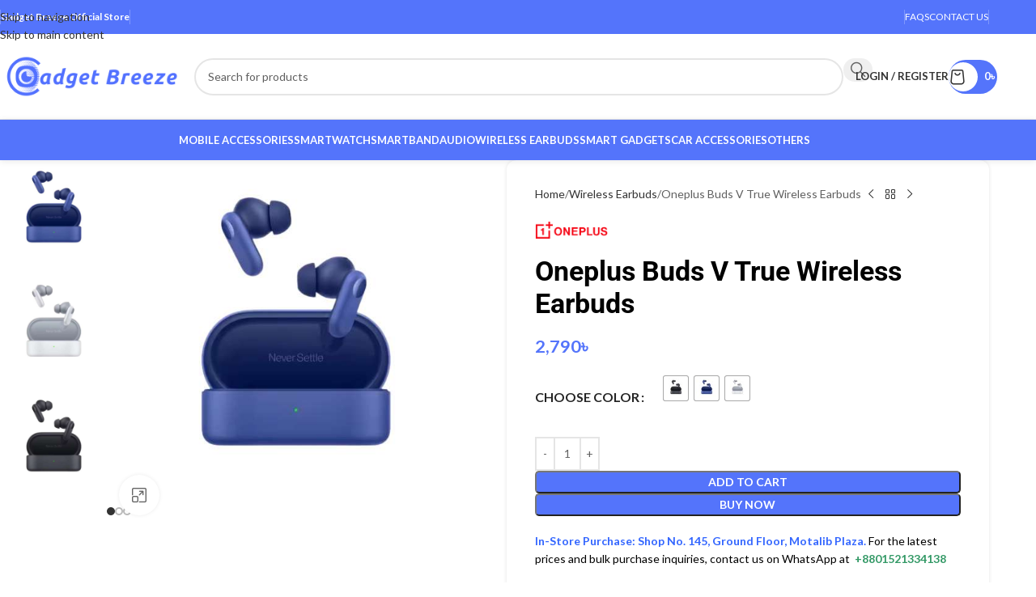

--- FILE ---
content_type: text/html; charset=UTF-8
request_url: https://gadgetbreeze.com.bd/product/oneplus-buds-v-true-wireless-earbuds/
body_size: 38846
content:
<!DOCTYPE html>
<html lang="en-US" prefix="og: https://ogp.me/ns#">
<head>
	<meta charset="UTF-8">
	<link rel="profile" href="https://gmpg.org/xfn/11">
	<link rel="pingback" href="https://gadgetbreeze.com.bd/xmlrpc.php">

		<style>img:is([sizes="auto" i], [sizes^="auto," i]) { contain-intrinsic-size: 3000px 1500px }</style>
	
<!-- Search Engine Optimization by Rank Math PRO - https://rankmath.com/ -->
<title>Oneplus Buds V True Wireless Earbuds - Best Price In BD</title>
<link data-rocket-prefetch href="https://fonts.googleapis.com" rel="dns-prefetch">
<link data-rocket-prefetch href="https://www.googletagmanager.com" rel="dns-prefetch">
<link data-rocket-prefetch href="https://connect.facebook.net" rel="dns-prefetch">
<link data-rocket-preload as="style" href="https://fonts.googleapis.com/css?family=Lato%3A400%2C700%7CPoppins%3A400%2C600%2C500%7CRoboto%3A400%2C600%2C700&#038;display=swap" rel="preload">
<link href="https://fonts.googleapis.com/css?family=Lato%3A400%2C700%7CPoppins%3A400%2C600%2C500%7CRoboto%3A400%2C600%2C700&#038;display=swap" media="print" onload="this.media=&#039;all&#039;" rel="stylesheet">
<noscript><link rel="stylesheet" href="https://fonts.googleapis.com/css?family=Lato%3A400%2C700%7CPoppins%3A400%2C600%2C500%7CRoboto%3A400%2C600%2C700&#038;display=swap"></noscript><link rel="preload" data-rocket-preload as="image" href="https://gadgetbreeze.com.bd/wp-content/uploads/2024/05/Oneplus-Buds-V-True-Wireless-Earbuds_Blue.jpg" fetchpriority="high">
<meta name="description" content="Buy Oneplus Buds V True Wireless Earbuds online at best price in Bangladesh at gadgetbreeze.com.bd Original Product, Shop Now, COD"/>
<meta name="robots" content="follow, index, max-snippet:-1, max-video-preview:-1, max-image-preview:standard"/>
<link rel="canonical" href="https://gadgetbreeze.com.bd/product/oneplus-buds-v-true-wireless-earbuds/" />
<meta property="og:locale" content="en_US" />
<meta property="og:type" content="product" />
<meta property="og:title" content="Oneplus Buds V True Wireless Earbuds - Best Price In BD" />
<meta property="og:description" content="Buy Oneplus Buds V True Wireless Earbuds online at best price in Bangladesh at gadgetbreeze.com.bd Original Product, Shop Now, COD" />
<meta property="og:url" content="https://gadgetbreeze.com.bd/product/oneplus-buds-v-true-wireless-earbuds/" />
<meta property="og:site_name" content="Gadget Breeze" />
<meta property="og:updated_time" content="2024-12-08T14:23:56+06:00" />
<meta property="og:image" content="https://gadgetbreeze.com.bd/wp-content/uploads/2024/05/Oneplus-Buds-V-True-Wireless-Earbuds_Blue.jpg" />
<meta property="og:image:secure_url" content="https://gadgetbreeze.com.bd/wp-content/uploads/2024/05/Oneplus-Buds-V-True-Wireless-Earbuds_Blue.jpg" />
<meta property="og:image:width" content="600" />
<meta property="og:image:height" content="600" />
<meta property="og:image:alt" content="Oneplus Buds V True Wireless Earbuds" />
<meta property="og:image:type" content="image/jpeg" />
<meta property="product:brand" content="OnePlus" />
<meta property="product:availability" content="instock" />
<meta property="product:retailer_item_id" content="GB-VONEPLUS2024" />
<meta name="twitter:card" content="summary_large_image" />
<meta name="twitter:title" content="Oneplus Buds V True Wireless Earbuds - Best Price In BD" />
<meta name="twitter:description" content="Buy Oneplus Buds V True Wireless Earbuds online at best price in Bangladesh at gadgetbreeze.com.bd Original Product, Shop Now, COD" />
<meta name="twitter:image" content="https://gadgetbreeze.com.bd/wp-content/uploads/2024/05/Oneplus-Buds-V-True-Wireless-Earbuds_Blue.jpg" />
<meta name="twitter:label1" content="Price" />
<meta name="twitter:data1" content="2,790&#2547;&nbsp;" />
<meta name="twitter:label2" content="Availability" />
<meta name="twitter:data2" content="In stock" />
<script type="application/ld+json" class="rank-math-schema-pro">{"@context":"https://schema.org","@graph":[{"@type":"Place","@id":"https://gadgetbreeze.com.bd/#place","address":{"@type":"PostalAddress","streetAddress":"8, Paribagh,Motalib Plaza,Hatirpool,Dhaka","addressLocality":"Dhaka","addressRegion":"Bangladesh","postalCode":"1205","addressCountry":"BD"}},{"@type":["ElectronicsStore","Organization"],"@id":"https://gadgetbreeze.com.bd/#organization","name":"Gadget Breeze","url":"https://gadgetbreeze.com.bd","sameAs":["https://www.facebook.com/gadgetbreezebd"],"email":"gadgetbreezebd@gmail.com","address":{"@type":"PostalAddress","streetAddress":"8, Paribagh,Motalib Plaza,Hatirpool,Dhaka","addressLocality":"Dhaka","addressRegion":"Bangladesh","postalCode":"1205","addressCountry":"BD"},"logo":{"@type":"ImageObject","@id":"https://gadgetbreeze.com.bd/#logo","url":"https://gadgetbreeze.com.bd/wp-content/uploads/2025/03/gadget-breeze.jpg","contentUrl":"https://gadgetbreeze.com.bd/wp-content/uploads/2025/03/gadget-breeze.jpg","caption":"Gadget Breeze","inLanguage":"en-US"},"priceRange":"$$$","openingHours":["Monday,Tuesday,Wednesday,Thursday,Friday,Saturday,Sunday 09:00-17:00"],"location":{"@id":"https://gadgetbreeze.com.bd/#place"},"image":{"@id":"https://gadgetbreeze.com.bd/#logo"},"telephone":"+889638139213"},{"@type":"WebSite","@id":"https://gadgetbreeze.com.bd/#website","url":"https://gadgetbreeze.com.bd","name":"Gadget Breeze","publisher":{"@id":"https://gadgetbreeze.com.bd/#organization"},"inLanguage":"en-US"},{"@type":"ImageObject","@id":"https://gadgetbreeze.com.bd/wp-content/uploads/2024/05/Oneplus-Buds-V-True-Wireless-Earbuds_Blue.jpg","url":"https://gadgetbreeze.com.bd/wp-content/uploads/2024/05/Oneplus-Buds-V-True-Wireless-Earbuds_Blue.jpg","width":"600","height":"600","inLanguage":"en-US"},{"@type":"WebPage","@id":"https://gadgetbreeze.com.bd/product/oneplus-buds-v-true-wireless-earbuds/#webpage","url":"https://gadgetbreeze.com.bd/product/oneplus-buds-v-true-wireless-earbuds/","name":"Oneplus Buds V True Wireless Earbuds - Best Price In BD","datePublished":"2024-05-18T08:06:36+06:00","dateModified":"2024-12-08T14:23:56+06:00","isPartOf":{"@id":"https://gadgetbreeze.com.bd/#website"},"primaryImageOfPage":{"@id":"https://gadgetbreeze.com.bd/wp-content/uploads/2024/05/Oneplus-Buds-V-True-Wireless-Earbuds_Blue.jpg"},"inLanguage":"en-US"},{"@type":"ProductGroup","brand":{"@type":"Brand","name":"OnePlus"},"name":"Oneplus Buds V True Wireless Earbuds - Best Price in BD","description":"Buy Oneplus Buds V True Wireless Earbuds online at best price in Bangladesh at gadgetbreeze.com.bd  Original Product, Shop Now, COD","sku":"GB-VONEPLUS2024","category":"Wireless Earbuds","mainEntityOfPage":{"@id":"https://gadgetbreeze.com.bd/product/oneplus-buds-v-true-wireless-earbuds/#webpage"},"image":{"@id":"https://gadgetbreeze.com.bd/wp-content/uploads/2024/05/Oneplus-Buds-V-True-Wireless-Earbuds_Blue.jpg"},"color":"Black, Blue, White","additionalProperty":[{"@type":"PropertyValue","name":"pa_brand","value":"OnePlus"}],"url":"https://gadgetbreeze.com.bd/product/oneplus-buds-v-true-wireless-earbuds/","productGroupID":"GB-VONEPLUS2024","variesBy":["https://schema.org/color"],"hasVariant":[{"@type":"Product","sku":"GB-22D0F5D4SFFG","name":"Oneplus Buds V True Wireless Earbuds - Black","description":"Oneplus Buds V True Wireless Earbuds Specifications: 12.4mm dynamic driver Frequency response:20Hz-20,000 Hz Microphones: 4 (2 per earbud) Dimensions\uff1aEarbuds:28.5*20.2*23mm\uff1bCharging case:68.9*36.6*28.2mm Weight Earbuds: 4.3g /Charging case:38.1g/ ALL Weight:46.7g Charging interface (for charging case) Wired, USB Type-C Clear call\uff1aAI noise cancellation calls Water &amp; Sweat Resistance : Earbuds: IP55 Bluetooth version:Bluetooth 5.3 Supported audio format(s):AAC, SBC Wireless range:10 meters Description: The Oneplus Buds V True Wireless Earbuds are the perfect accessory for anyone looking for high-quality audio on the go. These earbuds are designed to provide a seamless listening experience with their advanced features and sleek design. With a comfortable fit and long-lasting battery life, you can enjoy your favorite music, podcasts, and calls without any interruptions. The Oneplus Buds V True Wireless Earbuds are equipped with powerful drivers that deliver crisp, clear sound with deep bass, making them ideal for music lovers and audiophiles alike. These earbuds are packed with convenient features that enhance the overall user experience. With touch controls, you can easily play, pause, skip tracks, and answer calls with a simple tap on the earbuds. The Oneplus Buds V True Wireless Earbuds also come with noise-cancellation technology, allowing you to block out external noise and immerse yourself in your music. Additionally, these earbuds are sweat and water-resistant, making them perfect for workouts and outdoor activities. The Oneplus Buds V True Wireless Earbuds come with a compact charging case that provides additional battery life on the go. With fast charging capabilities, you can quickly recharge your earbuds and get back to enjoying your music in no time. Whether you're commuting, working out, or simply relaxing at home, the Oneplus Buds V True Wireless Earbuds are the perfect companion for all your audio needs. Upgrade your listening experience with these stylish and high-performing earbuds today.","image":"https://gadgetbreeze.com.bd/wp-content/uploads/2024/05/Oneplus-Buds-V-True-Wireless-Earbuds_Black-150x150.jpg","color":"black","offers":{"@type":"Offer","description":"Oneplus Buds V True Wireless Earbuds Specifications: 12.4mm dynamic driver Frequency response:20Hz-20,000 Hz Microphones: 4 (2 per earbud) Dimensions\uff1aEarbuds:28.5*20.2*23mm\uff1bCharging case:68.9*36.6*28.2mm Weight Earbuds: 4.3g /Charging case:38.1g/ ALL Weight:46.7g Charging interface (for charging case) Wired, USB Type-C Clear call\uff1aAI noise cancellation calls Water &amp; Sweat Resistance : Earbuds: IP55 Bluetooth version:Bluetooth 5.3 Supported audio format(s):AAC, SBC Wireless range:10 meters Description: The Oneplus Buds V True Wireless Earbuds are the perfect accessory for anyone looking for high-quality audio on the go. These earbuds are designed to provide a seamless listening experience with their advanced features and sleek design. With a comfortable fit and long-lasting battery life, you can enjoy your favorite music, podcasts, and calls without any interruptions. The Oneplus Buds V True Wireless Earbuds are equipped with powerful drivers that deliver crisp, clear sound with deep bass, making them ideal for music lovers and audiophiles alike. These earbuds are packed with convenient features that enhance the overall user experience. With touch controls, you can easily play, pause, skip tracks, and answer calls with a simple tap on the earbuds. The Oneplus Buds V True Wireless Earbuds also come with noise-cancellation technology, allowing you to block out external noise and immerse yourself in your music. Additionally, these earbuds are sweat and water-resistant, making them perfect for workouts and outdoor activities. The Oneplus Buds V True Wireless Earbuds come with a compact charging case that provides additional battery life on the go. With fast charging capabilities, you can quickly recharge your earbuds and get back to enjoying your music in no time. Whether you're commuting, working out, or simply relaxing at home, the Oneplus Buds V True Wireless Earbuds are the perfect companion for all your audio needs. Upgrade your listening experience with these stylish and high-performing earbuds today.","price":"2790","priceCurrency":"BDT","availability":"https://schema.org/InStock","itemCondition":"NewCondition","priceValidUntil":"2026-12-31","url":"https://gadgetbreeze.com.bd/product/oneplus-buds-v-true-wireless-earbuds/?attribute_pa_color=black"}},{"@type":"Product","sku":"GB-0DFG6817ODG","name":"Oneplus Buds V True Wireless Earbuds - Blue","description":"Oneplus Buds V True Wireless Earbuds Specifications: 12.4mm dynamic driver Frequency response:20Hz-20,000 Hz Microphones: 4 (2 per earbud) Dimensions\uff1aEarbuds:28.5*20.2*23mm\uff1bCharging case:68.9*36.6*28.2mm Weight Earbuds: 4.3g /Charging case:38.1g/ ALL Weight:46.7g Charging interface (for charging case) Wired, USB Type-C Clear call\uff1aAI noise cancellation calls Water &amp; Sweat Resistance : Earbuds: IP55 Bluetooth version:Bluetooth 5.3 Supported audio format(s):AAC, SBC Wireless range:10 meters Description: The Oneplus Buds V True Wireless Earbuds are the perfect accessory for anyone looking for high-quality audio on the go. These earbuds are designed to provide a seamless listening experience with their advanced features and sleek design. With a comfortable fit and long-lasting battery life, you can enjoy your favorite music, podcasts, and calls without any interruptions. The Oneplus Buds V True Wireless Earbuds are equipped with powerful drivers that deliver crisp, clear sound with deep bass, making them ideal for music lovers and audiophiles alike. These earbuds are packed with convenient features that enhance the overall user experience. With touch controls, you can easily play, pause, skip tracks, and answer calls with a simple tap on the earbuds. The Oneplus Buds V True Wireless Earbuds also come with noise-cancellation technology, allowing you to block out external noise and immerse yourself in your music. Additionally, these earbuds are sweat and water-resistant, making them perfect for workouts and outdoor activities. The Oneplus Buds V True Wireless Earbuds come with a compact charging case that provides additional battery life on the go. With fast charging capabilities, you can quickly recharge your earbuds and get back to enjoying your music in no time. Whether you're commuting, working out, or simply relaxing at home, the Oneplus Buds V True Wireless Earbuds are the perfect companion for all your audio needs. Upgrade your listening experience with these stylish and high-performing earbuds today.","image":"https://gadgetbreeze.com.bd/wp-content/uploads/2024/05/Oneplus-Buds-V-True-Wireless-Earbuds_Blue-150x150.jpg","color":"blue","offers":{"@type":"Offer","description":"Oneplus Buds V True Wireless Earbuds Specifications: 12.4mm dynamic driver Frequency response:20Hz-20,000 Hz Microphones: 4 (2 per earbud) Dimensions\uff1aEarbuds:28.5*20.2*23mm\uff1bCharging case:68.9*36.6*28.2mm Weight Earbuds: 4.3g /Charging case:38.1g/ ALL Weight:46.7g Charging interface (for charging case) Wired, USB Type-C Clear call\uff1aAI noise cancellation calls Water &amp; Sweat Resistance : Earbuds: IP55 Bluetooth version:Bluetooth 5.3 Supported audio format(s):AAC, SBC Wireless range:10 meters Description: The Oneplus Buds V True Wireless Earbuds are the perfect accessory for anyone looking for high-quality audio on the go. These earbuds are designed to provide a seamless listening experience with their advanced features and sleek design. With a comfortable fit and long-lasting battery life, you can enjoy your favorite music, podcasts, and calls without any interruptions. The Oneplus Buds V True Wireless Earbuds are equipped with powerful drivers that deliver crisp, clear sound with deep bass, making them ideal for music lovers and audiophiles alike. These earbuds are packed with convenient features that enhance the overall user experience. With touch controls, you can easily play, pause, skip tracks, and answer calls with a simple tap on the earbuds. The Oneplus Buds V True Wireless Earbuds also come with noise-cancellation technology, allowing you to block out external noise and immerse yourself in your music. Additionally, these earbuds are sweat and water-resistant, making them perfect for workouts and outdoor activities. The Oneplus Buds V True Wireless Earbuds come with a compact charging case that provides additional battery life on the go. With fast charging capabilities, you can quickly recharge your earbuds and get back to enjoying your music in no time. Whether you're commuting, working out, or simply relaxing at home, the Oneplus Buds V True Wireless Earbuds are the perfect companion for all your audio needs. Upgrade your listening experience with these stylish and high-performing earbuds today.","price":"2790","priceCurrency":"BDT","availability":"https://schema.org/InStock","itemCondition":"NewCondition","priceValidUntil":"2026-12-31","url":"https://gadgetbreeze.com.bd/product/oneplus-buds-v-true-wireless-earbuds/?attribute_pa_color=blue"}},{"@type":"Product","sku":"GB-SIOIDFOOOBN5","name":"Oneplus Buds V True Wireless Earbuds - White","description":"Oneplus Buds V True Wireless Earbuds Specifications: 12.4mm dynamic driver Frequency response:20Hz-20,000 Hz Microphones: 4 (2 per earbud) Dimensions\uff1aEarbuds:28.5*20.2*23mm\uff1bCharging case:68.9*36.6*28.2mm Weight Earbuds: 4.3g /Charging case:38.1g/ ALL Weight:46.7g Charging interface (for charging case) Wired, USB Type-C Clear call\uff1aAI noise cancellation calls Water &amp; Sweat Resistance : Earbuds: IP55 Bluetooth version:Bluetooth 5.3 Supported audio format(s):AAC, SBC Wireless range:10 meters Description: The Oneplus Buds V True Wireless Earbuds are the perfect accessory for anyone looking for high-quality audio on the go. These earbuds are designed to provide a seamless listening experience with their advanced features and sleek design. With a comfortable fit and long-lasting battery life, you can enjoy your favorite music, podcasts, and calls without any interruptions. The Oneplus Buds V True Wireless Earbuds are equipped with powerful drivers that deliver crisp, clear sound with deep bass, making them ideal for music lovers and audiophiles alike. These earbuds are packed with convenient features that enhance the overall user experience. With touch controls, you can easily play, pause, skip tracks, and answer calls with a simple tap on the earbuds. The Oneplus Buds V True Wireless Earbuds also come with noise-cancellation technology, allowing you to block out external noise and immerse yourself in your music. Additionally, these earbuds are sweat and water-resistant, making them perfect for workouts and outdoor activities. The Oneplus Buds V True Wireless Earbuds come with a compact charging case that provides additional battery life on the go. With fast charging capabilities, you can quickly recharge your earbuds and get back to enjoying your music in no time. Whether you're commuting, working out, or simply relaxing at home, the Oneplus Buds V True Wireless Earbuds are the perfect companion for all your audio needs. Upgrade your listening experience with these stylish and high-performing earbuds today.","image":"https://gadgetbreeze.com.bd/wp-content/uploads/2024/05/Oneplus-Buds-V-True-Wireless-Earbuds_White-150x150.jpg","color":"white","offers":{"@type":"Offer","description":"Oneplus Buds V True Wireless Earbuds Specifications: 12.4mm dynamic driver Frequency response:20Hz-20,000 Hz Microphones: 4 (2 per earbud) Dimensions\uff1aEarbuds:28.5*20.2*23mm\uff1bCharging case:68.9*36.6*28.2mm Weight Earbuds: 4.3g /Charging case:38.1g/ ALL Weight:46.7g Charging interface (for charging case) Wired, USB Type-C Clear call\uff1aAI noise cancellation calls Water &amp; Sweat Resistance : Earbuds: IP55 Bluetooth version:Bluetooth 5.3 Supported audio format(s):AAC, SBC Wireless range:10 meters Description: The Oneplus Buds V True Wireless Earbuds are the perfect accessory for anyone looking for high-quality audio on the go. These earbuds are designed to provide a seamless listening experience with their advanced features and sleek design. With a comfortable fit and long-lasting battery life, you can enjoy your favorite music, podcasts, and calls without any interruptions. The Oneplus Buds V True Wireless Earbuds are equipped with powerful drivers that deliver crisp, clear sound with deep bass, making them ideal for music lovers and audiophiles alike. These earbuds are packed with convenient features that enhance the overall user experience. With touch controls, you can easily play, pause, skip tracks, and answer calls with a simple tap on the earbuds. The Oneplus Buds V True Wireless Earbuds also come with noise-cancellation technology, allowing you to block out external noise and immerse yourself in your music. Additionally, these earbuds are sweat and water-resistant, making them perfect for workouts and outdoor activities. The Oneplus Buds V True Wireless Earbuds come with a compact charging case that provides additional battery life on the go. With fast charging capabilities, you can quickly recharge your earbuds and get back to enjoying your music in no time. Whether you're commuting, working out, or simply relaxing at home, the Oneplus Buds V True Wireless Earbuds are the perfect companion for all your audio needs. Upgrade your listening experience with these stylish and high-performing earbuds today.","price":"2790","priceCurrency":"BDT","availability":"https://schema.org/InStock","itemCondition":"NewCondition","priceValidUntil":"2026-12-31","url":"https://gadgetbreeze.com.bd/product/oneplus-buds-v-true-wireless-earbuds/?attribute_pa_color=white"}}],"@id":"https://gadgetbreeze.com.bd/product/oneplus-buds-v-true-wireless-earbuds/#richSnippet"}]}</script>
<!-- /Rank Math WordPress SEO plugin -->

<link rel='dns-prefetch' href='//capi-automation.s3.us-east-2.amazonaws.com' />
<link rel='dns-prefetch' href='//www.googletagmanager.com' />
<link rel='dns-prefetch' href='//fonts.googleapis.com' />
<link href='https://fonts.gstatic.com' crossorigin rel='preconnect' />
<link rel="alternate" type="application/rss+xml" title="Gadget Breeze &raquo; Feed" href="https://gadgetbreeze.com.bd/feed/" />
<link rel="alternate" type="application/rss+xml" title="Gadget Breeze &raquo; Comments Feed" href="https://gadgetbreeze.com.bd/comments/feed/" />
<link rel="alternate" type="application/rss+xml" title="Gadget Breeze &raquo; Oneplus Buds V True Wireless Earbuds Comments Feed" href="https://gadgetbreeze.com.bd/product/oneplus-buds-v-true-wireless-earbuds/feed/" />
<style id='safe-svg-svg-icon-style-inline-css' type='text/css'>
.safe-svg-cover{text-align:center}.safe-svg-cover .safe-svg-inside{display:inline-block;max-width:100%}.safe-svg-cover svg{fill:currentColor;height:100%;max-height:100%;max-width:100%;width:100%}

</style>
<link data-minify="1" rel='stylesheet' id='cr-frontend-css-css' href='https://gadgetbreeze.com.bd/wp-content/cache/min/1/wp-content/plugins/customer-reviews-woocommerce/css/frontend.css?ver=1763699920' type='text/css' media='all' />
<link data-minify="1" rel='stylesheet' id='cr-badges-css-css' href='https://gadgetbreeze.com.bd/wp-content/cache/min/1/wp-content/plugins/customer-reviews-woocommerce/css/badges.css?ver=1763699920' type='text/css' media='all' />
<style id='woocommerce-inline-inline-css' type='text/css'>
.woocommerce form .form-row .required { visibility: visible; }
</style>
<link rel='stylesheet' id='woo-variation-swatches-css' href='https://gadgetbreeze.com.bd/wp-content/plugins/woo-variation-swatches/assets/css/frontend.min.css?ver=1762934545' type='text/css' media='all' />
<style id='woo-variation-swatches-inline-css' type='text/css'>
:root {
--wvs-tick:url("data:image/svg+xml;utf8,%3Csvg filter='drop-shadow(0px 0px 2px rgb(0 0 0 / .8))' xmlns='http://www.w3.org/2000/svg'  viewBox='0 0 30 30'%3E%3Cpath fill='none' stroke='%23ffffff' stroke-linecap='round' stroke-linejoin='round' stroke-width='4' d='M4 16L11 23 27 7'/%3E%3C/svg%3E");

--wvs-cross:url("data:image/svg+xml;utf8,%3Csvg filter='drop-shadow(0px 0px 5px rgb(255 255 255 / .6))' xmlns='http://www.w3.org/2000/svg' width='72px' height='72px' viewBox='0 0 24 24'%3E%3Cpath fill='none' stroke='%23ff0000' stroke-linecap='round' stroke-width='0.6' d='M5 5L19 19M19 5L5 19'/%3E%3C/svg%3E");
--wvs-single-product-item-width:30px;
--wvs-single-product-item-height:30px;
--wvs-single-product-item-font-size:16px}
</style>
<link data-minify="1" rel='stylesheet' id='elementor-icons-css' href='https://gadgetbreeze.com.bd/wp-content/cache/min/1/wp-content/plugins/elementor/assets/lib/eicons/css/elementor-icons.min.css?ver=1763699920' type='text/css' media='all' />
<link rel='stylesheet' id='elementor-frontend-css' href='https://gadgetbreeze.com.bd/wp-content/plugins/elementor/assets/css/frontend.min.css?ver=3.33.1' type='text/css' media='all' />
<link data-minify="1" rel='stylesheet' id='elementor-post-8-css' href='https://gadgetbreeze.com.bd/wp-content/cache/min/1/wp-content/uploads/elementor/css/post-8.css?ver=1763699920' type='text/css' media='all' />
<link rel='stylesheet' id='wd-style-base-css' href='https://gadgetbreeze.com.bd/wp-content/themes/woodmart/css/parts/base.min.css?ver=8.3.5' type='text/css' media='all' />
<link rel='stylesheet' id='wd-helpers-wpb-elem-css' href='https://gadgetbreeze.com.bd/wp-content/themes/woodmart/css/parts/helpers-wpb-elem.min.css?ver=8.3.5' type='text/css' media='all' />
<link rel='stylesheet' id='wd-elementor-base-css' href='https://gadgetbreeze.com.bd/wp-content/themes/woodmart/css/parts/int-elem-base.min.css?ver=8.3.5' type='text/css' media='all' />
<link rel='stylesheet' id='wd-elementor-pro-base-css' href='https://gadgetbreeze.com.bd/wp-content/themes/woodmart/css/parts/int-elementor-pro.min.css?ver=8.3.5' type='text/css' media='all' />
<link rel='stylesheet' id='wd-woocommerce-base-css' href='https://gadgetbreeze.com.bd/wp-content/themes/woodmart/css/parts/woocommerce-base.min.css?ver=8.3.5' type='text/css' media='all' />
<link rel='stylesheet' id='wd-mod-star-rating-css' href='https://gadgetbreeze.com.bd/wp-content/themes/woodmart/css/parts/mod-star-rating.min.css?ver=8.3.5' type='text/css' media='all' />
<link rel='stylesheet' id='wd-woocommerce-block-notices-css' href='https://gadgetbreeze.com.bd/wp-content/themes/woodmart/css/parts/woo-mod-block-notices.min.css?ver=8.3.5' type='text/css' media='all' />
<link rel='stylesheet' id='wd-woo-mod-quantity-css' href='https://gadgetbreeze.com.bd/wp-content/themes/woodmart/css/parts/woo-mod-quantity.min.css?ver=8.3.5' type='text/css' media='all' />
<link rel='stylesheet' id='wd-woo-opt-free-progress-bar-css' href='https://gadgetbreeze.com.bd/wp-content/themes/woodmart/css/parts/woo-opt-free-progress-bar.min.css?ver=8.3.5' type='text/css' media='all' />
<link rel='stylesheet' id='wd-woo-mod-progress-bar-css' href='https://gadgetbreeze.com.bd/wp-content/themes/woodmart/css/parts/woo-mod-progress-bar.min.css?ver=8.3.5' type='text/css' media='all' />
<link rel='stylesheet' id='wd-woo-single-prod-el-base-css' href='https://gadgetbreeze.com.bd/wp-content/themes/woodmart/css/parts/woo-single-prod-el-base.min.css?ver=8.3.5' type='text/css' media='all' />
<link rel='stylesheet' id='wd-woo-mod-stock-status-css' href='https://gadgetbreeze.com.bd/wp-content/themes/woodmart/css/parts/woo-mod-stock-status.min.css?ver=8.3.5' type='text/css' media='all' />
<link rel='stylesheet' id='wd-woo-opt-hide-larger-price-css' href='https://gadgetbreeze.com.bd/wp-content/themes/woodmart/css/parts/woo-opt-hide-larger-price.min.css?ver=8.3.5' type='text/css' media='all' />
<link rel='stylesheet' id='wd-woo-mod-shop-attributes-css' href='https://gadgetbreeze.com.bd/wp-content/themes/woodmart/css/parts/woo-mod-shop-attributes.min.css?ver=8.3.5' type='text/css' media='all' />
<link rel='stylesheet' id='wd-opt-carousel-disable-css' href='https://gadgetbreeze.com.bd/wp-content/themes/woodmart/css/parts/opt-carousel-disable.min.css?ver=8.3.5' type='text/css' media='all' />
<link rel='stylesheet' id='child-style-css' href='https://gadgetbreeze.com.bd/wp-content/themes/woodmart-child/style.css?ver=8.3.5' type='text/css' media='all' />

<link data-minify="1" rel='stylesheet' id='elementor-gf-local-roboto-css' href='https://gadgetbreeze.com.bd/wp-content/cache/min/1/wp-content/uploads/elementor/google-fonts/css/roboto.css?ver=1763699920' type='text/css' media='all' />
<link data-minify="1" rel='stylesheet' id='elementor-gf-local-robotoslab-css' href='https://gadgetbreeze.com.bd/wp-content/cache/min/1/wp-content/uploads/elementor/google-fonts/css/robotoslab.css?ver=1763699920' type='text/css' media='all' />
<script type="text/javascript" src="https://gadgetbreeze.com.bd/wp-includes/js/jquery/jquery.min.js?ver=3.7.1" id="jquery-core-js" data-rocket-defer defer></script>
<script type="text/javascript" src="https://gadgetbreeze.com.bd/wp-content/plugins/woocommerce/assets/js/jquery-blockui/jquery.blockUI.min.js?ver=2.7.0-wc.10.3.5" id="wc-jquery-blockui-js" data-wp-strategy="defer" data-rocket-defer defer></script>
<script type="text/javascript" id="wc-add-to-cart-js-extra">
/* <![CDATA[ */
var wc_add_to_cart_params = {"ajax_url":"\/wp-admin\/admin-ajax.php","wc_ajax_url":"\/?wc-ajax=%%endpoint%%","i18n_view_cart":"View cart","cart_url":"https:\/\/gadgetbreeze.com.bd\/cart\/","is_cart":"","cart_redirect_after_add":"no"};
/* ]]> */
</script>
<script type="text/javascript" src="https://gadgetbreeze.com.bd/wp-content/plugins/woocommerce/assets/js/frontend/add-to-cart.min.js?ver=10.3.5" id="wc-add-to-cart-js" defer="defer" data-wp-strategy="defer"></script>
<script type="text/javascript" src="https://gadgetbreeze.com.bd/wp-content/plugins/woocommerce/assets/js/zoom/jquery.zoom.min.js?ver=1.7.21-wc.10.3.5" id="wc-zoom-js" defer="defer" data-wp-strategy="defer"></script>
<script type="text/javascript" id="wc-single-product-js-extra">
/* <![CDATA[ */
var wc_single_product_params = {"i18n_required_rating_text":"Please select a rating","i18n_rating_options":["1 of 5 stars","2 of 5 stars","3 of 5 stars","4 of 5 stars","5 of 5 stars"],"i18n_product_gallery_trigger_text":"View full-screen image gallery","review_rating_required":"no","flexslider":{"rtl":false,"animation":"slide","smoothHeight":true,"directionNav":false,"controlNav":"thumbnails","slideshow":false,"animationSpeed":500,"animationLoop":false,"allowOneSlide":false},"zoom_enabled":"","zoom_options":[],"photoswipe_enabled":"","photoswipe_options":{"shareEl":false,"closeOnScroll":false,"history":false,"hideAnimationDuration":0,"showAnimationDuration":0},"flexslider_enabled":""};
/* ]]> */
</script>
<script type="text/javascript" src="https://gadgetbreeze.com.bd/wp-content/plugins/woocommerce/assets/js/frontend/single-product.min.js?ver=10.3.5" id="wc-single-product-js" defer="defer" data-wp-strategy="defer"></script>
<script type="text/javascript" src="https://gadgetbreeze.com.bd/wp-content/plugins/woocommerce/assets/js/js-cookie/js.cookie.min.js?ver=2.1.4-wc.10.3.5" id="wc-js-cookie-js" defer="defer" data-wp-strategy="defer"></script>
<script type="text/javascript" id="woocommerce-js-extra">
/* <![CDATA[ */
var woocommerce_params = {"ajax_url":"\/wp-admin\/admin-ajax.php","wc_ajax_url":"\/?wc-ajax=%%endpoint%%","i18n_password_show":"Show password","i18n_password_hide":"Hide password"};
/* ]]> */
</script>
<script type="text/javascript" src="https://gadgetbreeze.com.bd/wp-content/plugins/woocommerce/assets/js/frontend/woocommerce.min.js?ver=10.3.5" id="woocommerce-js" defer="defer" data-wp-strategy="defer"></script>
<script type="text/javascript" src="https://gadgetbreeze.com.bd/wp-content/plugins/woocommerce/assets/js/photoswipe/photoswipe.min.js?ver=4.1.1-wc.10.3.5" id="wc-photoswipe-js" defer="defer" data-wp-strategy="defer"></script>
<script type="text/javascript" src="https://gadgetbreeze.com.bd/wp-content/plugins/woocommerce/assets/js/photoswipe/photoswipe-ui-default.min.js?ver=4.1.1-wc.10.3.5" id="wc-photoswipe-ui-default-js" defer="defer" data-wp-strategy="defer"></script>

<!-- Google tag (gtag.js) snippet added by Site Kit -->
<!-- Google Analytics snippet added by Site Kit -->
<script type="text/javascript" src="https://www.googletagmanager.com/gtag/js?id=G-BQQZGN9NK0" id="google_gtagjs-js" async></script>
<script type="text/javascript" id="google_gtagjs-js-after">
/* <![CDATA[ */
window.dataLayer = window.dataLayer || [];function gtag(){dataLayer.push(arguments);}
gtag("set","linker",{"domains":["gadgetbreeze.com.bd"]});
gtag("js", new Date());
gtag("set", "developer_id.dZTNiMT", true);
gtag("config", "G-BQQZGN9NK0", {"googlesitekit_post_type":"product"});
/* ]]> */
</script>
<script type="text/javascript" src="https://gadgetbreeze.com.bd/wp-content/themes/woodmart/js/libs/device.min.js?ver=8.3.5" id="wd-device-library-js" data-rocket-defer defer></script>
<script type="text/javascript" src="https://gadgetbreeze.com.bd/wp-content/themes/woodmart/js/scripts/global/scrollBar.min.js?ver=8.3.5" id="wd-scrollbar-js"></script>
<link rel="https://api.w.org/" href="https://gadgetbreeze.com.bd/wp-json/" /><link rel="alternate" title="JSON" type="application/json" href="https://gadgetbreeze.com.bd/wp-json/wp/v2/product/29176" /><link rel="EditURI" type="application/rsd+xml" title="RSD" href="https://gadgetbreeze.com.bd/xmlrpc.php?rsd" />
<meta name="generator" content="WordPress 6.8.3" />
<link rel='shortlink' href='https://gadgetbreeze.com.bd/?p=29176' />
<link rel="alternate" title="oEmbed (JSON)" type="application/json+oembed" href="https://gadgetbreeze.com.bd/wp-json/oembed/1.0/embed?url=https%3A%2F%2Fgadgetbreeze.com.bd%2Fproduct%2Foneplus-buds-v-true-wireless-earbuds%2F" />
<link rel="alternate" title="oEmbed (XML)" type="text/xml+oembed" href="https://gadgetbreeze.com.bd/wp-json/oembed/1.0/embed?url=https%3A%2F%2Fgadgetbreeze.com.bd%2Fproduct%2Foneplus-buds-v-true-wireless-earbuds%2F&#038;format=xml" />
<meta name="generator" content="Site Kit by Google 1.166.0" /><!-- Google site verification - Google for WooCommerce -->
<meta name="google-site-verification" content="D3gQlyMD_j_ZRbuymTKWz_Hk_FyqMdX_0JC8-sQBBrg" />
<meta name="theme-color" content="rgb(40,133,255)">					<meta name="viewport" content="width=device-width, initial-scale=1.0, maximum-scale=1.0, user-scalable=no">
										<noscript><style>.woocommerce-product-gallery{ opacity: 1 !important; }</style></noscript>
	<meta name="generator" content="Elementor 3.33.1; features: additional_custom_breakpoints; settings: css_print_method-external, google_font-enabled, font_display-auto">
<style type="text/css">.recentcomments a{display:inline !important;padding:0 !important;margin:0 !important;}</style>			<script  type="text/javascript">
				!function(f,b,e,v,n,t,s){if(f.fbq)return;n=f.fbq=function(){n.callMethod?
					n.callMethod.apply(n,arguments):n.queue.push(arguments)};if(!f._fbq)f._fbq=n;
					n.push=n;n.loaded=!0;n.version='2.0';n.queue=[];t=b.createElement(e);t.async=!0;
					t.src=v;s=b.getElementsByTagName(e)[0];s.parentNode.insertBefore(t,s)}(window,
					document,'script','https://connect.facebook.net/en_US/fbevents.js');
			</script>
			<!-- WooCommerce Facebook Integration Begin -->
			<script  type="text/javascript">

				fbq('init', '1111126572664908', {}, {
    "agent": "woocommerce_0-10.3.5-3.5.14"
});

				document.addEventListener( 'DOMContentLoaded', function() {
					// Insert placeholder for events injected when a product is added to the cart through AJAX.
					document.body.insertAdjacentHTML( 'beforeend', '<div class=\"wc-facebook-pixel-event-placeholder\"></div>' );
				}, false );

			</script>
			<!-- WooCommerce Facebook Integration End -->
						<style>
				.e-con.e-parent:nth-of-type(n+4):not(.e-lazyloaded):not(.e-no-lazyload),
				.e-con.e-parent:nth-of-type(n+4):not(.e-lazyloaded):not(.e-no-lazyload) * {
					background-image: none !important;
				}
				@media screen and (max-height: 1024px) {
					.e-con.e-parent:nth-of-type(n+3):not(.e-lazyloaded):not(.e-no-lazyload),
					.e-con.e-parent:nth-of-type(n+3):not(.e-lazyloaded):not(.e-no-lazyload) * {
						background-image: none !important;
					}
				}
				@media screen and (max-height: 640px) {
					.e-con.e-parent:nth-of-type(n+2):not(.e-lazyloaded):not(.e-no-lazyload),
					.e-con.e-parent:nth-of-type(n+2):not(.e-lazyloaded):not(.e-no-lazyload) * {
						background-image: none !important;
					}
				}
			</style>
			<script type="text/javascript" id="google_gtagjs" src="https://gadgetbreeze.com.bd/?local_ga_js=087740cca2187f11a5e6aa08c048eac3" async="async"></script>
<script type="text/javascript" id="google_gtagjs-inline">
/* <![CDATA[ */
window.dataLayer = window.dataLayer || [];function gtag(){dataLayer.push(arguments);}gtag('js', new Date());gtag('config', 'G-BQQZGN9NK0', {'anonymize_ip': true} );
/* ]]> */
</script>
<link rel="icon" href="https://gadgetbreeze.com.bd/wp-content/uploads/2023/06/cropped-gadget_breeze_icon-32x32.webp" sizes="32x32" />
<link rel="icon" href="https://gadgetbreeze.com.bd/wp-content/uploads/2023/06/cropped-gadget_breeze_icon-192x192.webp" sizes="192x192" />
<link rel="apple-touch-icon" href="https://gadgetbreeze.com.bd/wp-content/uploads/2023/06/cropped-gadget_breeze_icon-180x180.webp" />
<meta name="msapplication-TileImage" content="https://gadgetbreeze.com.bd/wp-content/uploads/2023/06/cropped-gadget_breeze_icon-270x270.webp" />
		<style type="text/css" id="wp-custom-css">
			.woocommerce-result-count {
    display: none !important;
}		</style>
		<style>
		
		</style>			<style id="wd-style-header_153799-css" data-type="wd-style-header_153799">
				:root{
	--wd-top-bar-h: 42px;
	--wd-top-bar-sm-h: .00001px;
	--wd-top-bar-sticky-h: .00001px;
	--wd-top-bar-brd-w: .00001px;

	--wd-header-general-h: 105px;
	--wd-header-general-sm-h: 60px;
	--wd-header-general-sticky-h: .00001px;
	--wd-header-general-brd-w: 1px;

	--wd-header-bottom-h: 50px;
	--wd-header-bottom-sm-h: 52px;
	--wd-header-bottom-sticky-h: .00001px;
	--wd-header-bottom-brd-w: .00001px;

	--wd-header-clone-h: .00001px;

	--wd-header-brd-w: calc(var(--wd-top-bar-brd-w) + var(--wd-header-general-brd-w) + var(--wd-header-bottom-brd-w));
	--wd-header-h: calc(var(--wd-top-bar-h) + var(--wd-header-general-h) + var(--wd-header-bottom-h) + var(--wd-header-brd-w));
	--wd-header-sticky-h: calc(var(--wd-top-bar-sticky-h) + var(--wd-header-general-sticky-h) + var(--wd-header-bottom-sticky-h) + var(--wd-header-clone-h) + var(--wd-header-brd-w));
	--wd-header-sm-h: calc(var(--wd-top-bar-sm-h) + var(--wd-header-general-sm-h) + var(--wd-header-bottom-sm-h) + var(--wd-header-brd-w));
}

.whb-top-bar .wd-dropdown {
	margin-top: 0px;
}

.whb-top-bar .wd-dropdown:after {
	height: 11px;
}




:root:has(.whb-general-header.whb-border-boxed) {
	--wd-header-general-brd-w: .00001px;
}

@media (max-width: 1024px) {
:root:has(.whb-general-header.whb-hidden-mobile) {
	--wd-header-general-brd-w: .00001px;
}
}


.whb-header-bottom .wd-dropdown {
	margin-top: 4px;
}

.whb-header-bottom .wd-dropdown:after {
	height: 15px;
}



		
.whb-top-bar {
	background-color: rgba(84, 116, 251, 1);
}

.whb-row .whb-g1k0m1tib7raxrwkm1t3.wd-tools-element .wd-tools-inner, .whb-row .whb-g1k0m1tib7raxrwkm1t3.wd-tools-element > a > .wd-tools-icon {
	color: rgba(74, 144, 226, 1);
}
.whb-general-header {
	border-color: rgba(232, 232, 232, 1);border-bottom-width: 1px;border-bottom-style: solid;
}

.whb-wa1h17qyaj2ez11xp7a5 form.searchform {
	--wd-form-height: 42px;
}
.whb-wa1h17qyaj2ez11xp7a5.wd-search-form.wd-header-search-form-mobile .searchform {
	--wd-form-color: rgba(0, 0, 0, 1);
	--wd-form-bg: rgba(252, 252, 252, 1);
}
.whb-header-bottom {
	background-color: rgba(84, 116, 251, 1);border-bottom-width: 0px;border-bottom-style: solid;
}
			</style>
						<style id="wd-style-theme_settings_default-css" data-type="wd-style-theme_settings_default">
				@font-face {
	font-weight: normal;
	font-style: normal;
	font-family: "woodmart-font";
	src: url("//gadgetbreeze.com.bd/wp-content/themes/woodmart/fonts/woodmart-font-3-400.woff2?v=8.3.5") format("woff2");
}

:root {
	--wd-text-font: "Lato", Arial, Helvetica, sans-serif;
	--wd-text-font-weight: 400;
	--wd-text-color: rgb(96,96,96);
	--wd-text-font-size: 14px;
	--wd-title-font: "Poppins", Arial, Helvetica, sans-serif;
	--wd-title-font-weight: 500;
	--wd-title-transform: inherit;
	--wd-title-color: #242424;
	--wd-entities-title-font: "Roboto", Arial, Helvetica, sans-serif;
	--wd-entities-title-font-weight: 700;
	--wd-entities-title-color: rgb(0,0,0);
	--wd-entities-title-color-hover: rgb(158, 158, 158);
	--wd-alternative-font: "Lato", Arial, Helvetica, sans-serif;
	--wd-widget-title-font: "Poppins", Arial, Helvetica, sans-serif;
	--wd-widget-title-font-weight: 600;
	--wd-widget-title-transform: uppercase;
	--wd-widget-title-color: #333;
	--wd-widget-title-font-size: 16px;
	--wd-header-el-font: "Lato", Arial, Helvetica, sans-serif;
	--wd-header-el-font-weight: 700;
	--wd-header-el-transform: uppercase;
	--wd-header-el-font-size: 13px;
	--wd-otl-style: dotted;
	--wd-otl-width: 2px;
	--wd-primary-color: rgb(84,116,251);
	--wd-alternative-color: rgb(0,0,0);
	--btn-default-bgcolor: #f7f7f7;
	--btn-default-bgcolor-hover: #efefef;
	--btn-accented-bgcolor: rgb(84,116,251);
	--btn-accented-bgcolor-hover: rgb(84,116,251);
	--wd-form-brd-width: 2px;
	--notices-success-bg: rgb(12,150,255);
	--notices-success-color: #fff;
	--notices-warning-bg: rgba(234,53,53,0.92);
	--notices-warning-color: #fff;
	--wd-link-color: #333333;
	--wd-link-color-hover: #242424;
	--wd-sticky-btn-height: 95px;
}
.wd-age-verify-wrap {
	--wd-popup-width: 500px;
}
.wd-popup.wd-promo-popup {
	background-color: #111111;
	background-image: none;
	background-repeat: no-repeat;
	background-size: contain;
	background-position: left center;
}
.wd-promo-popup-wrap {
	--wd-popup-width: 800px;
}
:is(.woodmart-woocommerce-layered-nav, .wd-product-category-filter) .wd-scroll-content {
	max-height: 223px;
}
.wd-footer {
	background-color: rgb(84,116,251);
	background-image: none;
	background-repeat: repeat-x;
	background-attachment: inherit;
}
.product-labels .product-label.onsale {
	background-color: rgb(221,51,51);
}
.product-labels .product-label.out-of-stock {
	background-color: rgb(221,51,51);
	color: rgb(255,255,255);
}
.mfp-wrap.wd-popup-quick-view-wrap {
	--wd-popup-width: 920px;
}

@media (max-width: 1024px) {
	:root {
		--wd-sticky-btn-height: 95px;
	}

}

@media (max-width: 768.98px) {
	:root {
		--wd-sticky-btn-height: 42px;
	}

}
:root{
--wd-container-w: 1222px;
--wd-form-brd-radius: 35px;
--btn-default-color: #333;
--btn-default-color-hover: #333;
--btn-accented-color: #fff;
--btn-accented-color-hover: #fff;
--btn-default-brd-radius: 5px;
--btn-default-box-shadow: none;
--btn-default-box-shadow-hover: none;
--btn-accented-brd-radius: 5px;
--btn-accented-box-shadow: none;
--btn-accented-box-shadow-hover: none;
--wd-brd-radius: 12px;
}

@media (min-width: 1222px) {
section.elementor-section.wd-section-stretch > .elementor-container {
margin-left: auto;
margin-right: auto;
}
}



.woocommerce-result-count {
    display: none;
}@media (min-width: 1025px) {
	body .wd-shop-tools p{
display:none!important;
}
}

@media (min-width: 577px) and (max-width: 767px) {
	body.single .product_meta > span.posted_in {
display:none;
}
}

@media (max-width: 576px) {
	body .wd-shop-tools p{
display:none!important;
}
}

			</style>
			<style id="rocket-lazyrender-inline-css">[data-wpr-lazyrender] {content-visibility: auto;}</style><meta name="generator" content="WP Rocket 3.20.1.2" data-wpr-features="wpr_defer_js wpr_minify_js wpr_preconnect_external_domains wpr_automatic_lazy_rendering wpr_oci wpr_minify_css wpr_preload_links wpr_desktop" /></head>

<body class="wp-singular product-template-default single single-product postid-29176 wp-theme-woodmart wp-child-theme-woodmart-child theme-woodmart woocommerce woocommerce-page woocommerce-no-js woo-variation-swatches wvs-behavior-blur wvs-theme-woodmart-child wvs-tooltip wrapper-full-width  categories-accordion-on woodmart-ajax-shop-on sticky-toolbar-on hide-larger-price wd-sticky-btn-on elementor-default elementor-kit-8">
			<script type="text/javascript" id="wd-flicker-fix">// Flicker fix.</script>		<div  class="wd-skip-links">
								<a href="#menu-categories" class="wd-skip-navigation btn">
						Skip to navigation					</a>
								<a href="#main-content" class="wd-skip-content btn">
				Skip to main content			</a>
		</div>
			
	
	<div  class="wd-page-wrapper website-wrapper">
									<header  class="whb-header whb-header_153799 whb-sticky-shadow whb-scroll-stick whb-sticky-real whb-hide-on-scroll">
								<link rel="stylesheet" id="wd-header-base-css" href="https://gadgetbreeze.com.bd/wp-content/themes/woodmart/css/parts/header-base.min.css?ver=8.3.5" type="text/css" media="all" /> 						<link rel="stylesheet" id="wd-mod-tools-css" href="https://gadgetbreeze.com.bd/wp-content/themes/woodmart/css/parts/mod-tools.min.css?ver=8.3.5" type="text/css" media="all" /> 			<div  class="whb-main-header">
	
<div class="whb-row whb-top-bar whb-not-sticky-row whb-with-bg whb-without-border whb-color-light whb-hidden-mobile whb-flex-flex-middle">
	<div class="container">
		<div class="whb-flex-row whb-top-bar-inner">
			<div class="whb-column whb-col-left whb-column5 whb-visible-lg">
	<div class="wd-header-divider wd-full-height whb-vlytwhednjnpjwnc6awk"></div>
			<link rel="stylesheet" id="wd-header-elements-base-css" href="https://gadgetbreeze.com.bd/wp-content/themes/woodmart/css/parts/header-el-base.min.css?ver=8.3.5" type="text/css" media="all" /> 			
<div class="wd-header-text reset-last-child whb-y4ro7npestv02kyrww49"><span style="color: #ffffff;"><strong>Gadget Breeze Official Store</strong></span></div>
<div class="wd-header-divider wd-full-height whb-vo4hjvv19vgp0sznxg3m"></div>
</div>
<div class="whb-column whb-col-center whb-column6 whb-visible-lg whb-empty-column">
	</div>
<div class="whb-column whb-col-right whb-column7 whb-visible-lg">
	<div class="wd-header-divider wd-full-height whb-aik22afewdiur23h71ba"></div>

<nav class="wd-header-nav wd-header-secondary-nav whb-qyxd33agi52wruenrb9t text-right wd-full-height" role="navigation" aria-label="Top Bar Right">
	<ul id="menu-top-bar-right" class="menu wd-nav wd-nav-header wd-nav-secondary wd-style-bordered wd-gap-s"><li id="menu-item-9520" class="menu-item menu-item-type-post_type menu-item-object-page menu-item-9520 item-level-0 menu-simple-dropdown wd-event-hover" ><a href="https://gadgetbreeze.com.bd/faq/" class="woodmart-nav-link"><span class="nav-link-text">FAQs</span></a></li>
<li id="menu-item-9572" class="menu-item menu-item-type-post_type menu-item-object-page menu-item-9572 item-level-0 menu-simple-dropdown wd-event-hover" ><a href="https://gadgetbreeze.com.bd/contact-us/" class="woodmart-nav-link"><span class="nav-link-text">Contact Us</span></a></li>
</ul></nav>
<div class="wd-header-divider wd-full-height whb-hvo7pk2f543doxhr21h5"></div>
</div>
<div class="whb-column whb-col-mobile whb-column_mobile1 whb-hidden-lg whb-empty-column">
	</div>
		</div>
	</div>
</div>

<div class="whb-row whb-general-header whb-not-sticky-row whb-without-bg whb-border-fullwidth whb-color-dark whb-flex-flex-middle">
	<div class="container">
		<div class="whb-flex-row whb-general-header-inner">
			<div class="whb-column whb-col-left whb-column8 whb-visible-lg">
	<div class="site-logo whb-gs8bcnxektjsro21n657 wd-switch-logo">
	<a href="https://gadgetbreeze.com.bd/" class="wd-logo wd-main-logo" rel="home" aria-label="Site logo">
		<img width="300" height="75" src="https://gadgetbreeze.com.bd/wp-content/uploads/2023/05/gadgetbreezebd_logo.png" class="attachment-full size-full" alt="gadgetbreezebd" style="max-width:250px;" decoding="async" srcset="https://gadgetbreeze.com.bd/wp-content/uploads/2023/05/gadgetbreezebd_logo.png 300w, https://gadgetbreeze.com.bd/wp-content/uploads/2023/05/gadgetbreezebd_logo-150x38.png 150w" sizes="(max-width: 300px) 100vw, 300px" />	</a>
					<a href="https://gadgetbreeze.com.bd/" class="wd-logo wd-sticky-logo" rel="home">
			<img width="300" height="75" src="https://gadgetbreeze.com.bd/wp-content/uploads/2023/05/gadgetbreezebd_logo.png" class="attachment-full size-full" alt="gadgetbreezebd" style="max-width:180px;" decoding="async" srcset="https://gadgetbreeze.com.bd/wp-content/uploads/2023/05/gadgetbreezebd_logo.png 300w, https://gadgetbreeze.com.bd/wp-content/uploads/2023/05/gadgetbreezebd_logo-150x38.png 150w" sizes="(max-width: 300px) 100vw, 300px" />		</a>
	</div>
</div>
<div class="whb-column whb-col-center whb-column9 whb-visible-lg">
				<link rel="stylesheet" id="wd-header-search-css" href="https://gadgetbreeze.com.bd/wp-content/themes/woodmart/css/parts/header-el-search.min.css?ver=8.3.5" type="text/css" media="all" /> 						<link rel="stylesheet" id="wd-header-search-form-css" href="https://gadgetbreeze.com.bd/wp-content/themes/woodmart/css/parts/header-el-search-form.min.css?ver=8.3.5" type="text/css" media="all" /> 						<link rel="stylesheet" id="wd-wd-search-form-css" href="https://gadgetbreeze.com.bd/wp-content/themes/woodmart/css/parts/wd-search-form.min.css?ver=8.3.5" type="text/css" media="all" /> 						<link rel="stylesheet" id="wd-wd-search-results-css" href="https://gadgetbreeze.com.bd/wp-content/themes/woodmart/css/parts/wd-search-results.min.css?ver=8.3.5" type="text/css" media="all" /> 						<link rel="stylesheet" id="wd-opt-search-history-css" href="https://gadgetbreeze.com.bd/wp-content/themes/woodmart/css/parts/opt-search-history.min.css?ver=8.3.5" type="text/css" media="all" /> 						<link rel="stylesheet" id="wd-wd-search-dropdown-css" href="https://gadgetbreeze.com.bd/wp-content/themes/woodmart/css/parts/wd-search-dropdown.min.css?ver=8.3.5" type="text/css" media="all" /> 			<div class="wd-search-form  wd-header-search-form wd-display-form whb-9x1ytaxq7aphtb3npidp">

<form role="search" method="get" class="searchform  wd-style-with-bg-2 woodmart-ajax-search" action="https://gadgetbreeze.com.bd/"  data-thumbnail="1" data-price="1" data-post_type="product" data-count="8" data-sku="0" data-symbols_count="3" data-include_cat_search="no" autocomplete="off">
	<input type="text" class="s" placeholder="Search for products" value="" name="s" aria-label="Search" title="Search for products" required/>
	<input type="hidden" name="post_type" value="product">

	<span tabindex="0" aria-label="Clear search" class="wd-clear-search wd-role-btn wd-hide"></span>

	
	<button type="submit" class="searchsubmit">
		<span>
			Search		</span>
			</button>
</form>

	<div  class="wd-search-results-wrapper">
		<div class="wd-search-results wd-dropdown-results wd-dropdown wd-scroll">
			<div class="wd-scroll-content">
									<div class="wd-search-history"></div>
				
				
							</div>
		</div>
	</div>

</div>
</div>
<div class="whb-column whb-col-right whb-column10 whb-visible-lg">
	
<div class="whb-space-element whb-d6tcdhggjbqbrs217tl1 " style="width:15px;"></div>
			<link rel="stylesheet" id="wd-woo-mod-login-form-css" href="https://gadgetbreeze.com.bd/wp-content/themes/woodmart/css/parts/woo-mod-login-form.min.css?ver=8.3.5" type="text/css" media="all" /> 						<link rel="stylesheet" id="wd-header-my-account-css" href="https://gadgetbreeze.com.bd/wp-content/themes/woodmart/css/parts/header-el-my-account.min.css?ver=8.3.5" type="text/css" media="all" /> 			<div class="wd-header-my-account wd-tools-element wd-event-hover wd-design-1 wd-account-style-text login-side-opener whb-vssfpylqqax9pvkfnxoz">
			<a href="https://gadgetbreeze.com.bd/my-account/" title="My account">
			
				<span class="wd-tools-icon">
									</span>
				<span class="wd-tools-text">
				Login / Register			</span>

					</a>

			</div>
			<link rel="stylesheet" id="wd-mod-tools-design-8-css" href="https://gadgetbreeze.com.bd/wp-content/themes/woodmart/css/parts/mod-tools-design-8.min.css?ver=8.3.5" type="text/css" media="all" /> 						<link rel="stylesheet" id="wd-header-cart-side-css" href="https://gadgetbreeze.com.bd/wp-content/themes/woodmart/css/parts/header-el-cart-side.min.css?ver=8.3.5" type="text/css" media="all" /> 						<link rel="stylesheet" id="wd-header-cart-css" href="https://gadgetbreeze.com.bd/wp-content/themes/woodmart/css/parts/header-el-cart.min.css?ver=8.3.5" type="text/css" media="all" /> 						<link rel="stylesheet" id="wd-widget-shopping-cart-css" href="https://gadgetbreeze.com.bd/wp-content/themes/woodmart/css/parts/woo-widget-shopping-cart.min.css?ver=8.3.5" type="text/css" media="all" /> 						<link rel="stylesheet" id="wd-widget-product-list-css" href="https://gadgetbreeze.com.bd/wp-content/themes/woodmart/css/parts/woo-widget-product-list.min.css?ver=8.3.5" type="text/css" media="all" /> 			
<div class="wd-header-cart wd-tools-element wd-design-8 cart-widget-opener whb-nedhm962r512y1xz9j06">
	<a href="https://gadgetbreeze.com.bd/cart/" title="Shopping cart">
					<span class="wd-tools-inner">
		
			<span class="wd-tools-icon wd-icon-alt">
															<span class="wd-cart-number wd-tools-count">0 <span>items</span></span>
									</span>
			<span class="wd-tools-text">
				
										<span class="wd-cart-subtotal"><span class="woocommerce-Price-amount amount"><bdi>0<span class="woocommerce-Price-currencySymbol">&#2547;&nbsp;</span></bdi></span></span>
					</span>

					</span>
			</a>
	</div>
</div>
<div class="whb-column whb-mobile-left whb-column_mobile2 whb-hidden-lg">
				<link rel="stylesheet" id="wd-header-mobile-nav-dropdown-css" href="https://gadgetbreeze.com.bd/wp-content/themes/woodmart/css/parts/header-el-mobile-nav-dropdown.min.css?ver=8.3.5" type="text/css" media="all" /> 			<div class="wd-tools-element wd-header-mobile-nav wd-style-icon wd-design-8 whb-g1k0m1tib7raxrwkm1t3">
	<a href="#" rel="nofollow" aria-label="Open mobile menu">
					<span class="wd-tools-inner">
		
		<span class="wd-tools-icon">
					</span>

		<span class="wd-tools-text">Menu</span>

					</span>
			</a>
</div></div>
<div class="whb-column whb-mobile-center whb-column_mobile3 whb-hidden-lg">
	<div class="site-logo whb-lt7vdqgaccmapftzurvt wd-switch-logo">
	<a href="https://gadgetbreeze.com.bd/" class="wd-logo wd-main-logo" rel="home" aria-label="Site logo">
		<img width="300" height="75" src="https://gadgetbreeze.com.bd/wp-content/uploads/2023/05/gadgetbreezebd_logo.png" class="attachment-full size-full" alt="gadgetbreezebd" style="max-width:179px;" decoding="async" srcset="https://gadgetbreeze.com.bd/wp-content/uploads/2023/05/gadgetbreezebd_logo.png 300w, https://gadgetbreeze.com.bd/wp-content/uploads/2023/05/gadgetbreezebd_logo-150x38.png 150w" sizes="(max-width: 300px) 100vw, 300px" />	</a>
					<a href="https://gadgetbreeze.com.bd/" class="wd-logo wd-sticky-logo" rel="home">
			<img width="300" height="75" src="https://gadgetbreeze.com.bd/wp-content/uploads/2023/05/gadgetbreezebd_logo.png" class="attachment-full size-full" alt="gadgetbreezebd" style="max-width:179px;" decoding="async" srcset="https://gadgetbreeze.com.bd/wp-content/uploads/2023/05/gadgetbreezebd_logo.png 300w, https://gadgetbreeze.com.bd/wp-content/uploads/2023/05/gadgetbreezebd_logo-150x38.png 150w" sizes="(max-width: 300px) 100vw, 300px" />		</a>
	</div>
</div>
<div class="whb-column whb-mobile-right whb-column_mobile4 whb-hidden-lg">
	
<div class="wd-header-cart wd-tools-element wd-design-5 cart-widget-opener wd-style-icon whb-trk5sfmvib0ch1s1qbtc">
	<a href="https://gadgetbreeze.com.bd/cart/" title="Shopping cart">
		
			<span class="wd-tools-icon">
															<span class="wd-cart-number wd-tools-count">0 <span>items</span></span>
									</span>
			<span class="wd-tools-text">
				
										<span class="wd-cart-subtotal"><span class="woocommerce-Price-amount amount"><bdi>0<span class="woocommerce-Price-currencySymbol">&#2547;&nbsp;</span></bdi></span></span>
					</span>

			</a>
	</div>
</div>
		</div>
	</div>
</div>

<div class="whb-row whb-header-bottom whb-not-sticky-row whb-with-bg whb-without-border whb-color-light whb-with-shadow whb-flex-flex-middle">
	<div class="container">
		<div class="whb-flex-row whb-header-bottom-inner">
			<div class="whb-column whb-col-left whb-column11 whb-visible-lg whb-empty-column">
	</div>
<div class="whb-column whb-col-center whb-column12 whb-visible-lg">
	<nav class="wd-header-nav wd-header-main-nav text-center wd-design-1 wd-with-overlay whb-axjuaxwemm1tdx5g0zfm" role="navigation" aria-label="Main navigation">
	<ul id="menu-categories" class="menu wd-nav wd-nav-header wd-nav-main wd-style-separated wd-gap-m"><li id="menu-item-8987" class="menu-item menu-item-type-taxonomy menu-item-object-product_cat menu-item-has-children menu-item-8987 item-level-0 menu-simple-dropdown wd-event-hover" ><a href="https://gadgetbreeze.com.bd/product-category/mobile-accessories/" class="woodmart-nav-link"><span class="nav-link-text">Mobile Accessories</span></a><div class="color-scheme-dark wd-design-default wd-dropdown-menu wd-dropdown"><div class="container wd-entry-content">
<ul class="wd-sub-menu color-scheme-dark">
	<li id="menu-item-9249" class="menu-item menu-item-type-custom menu-item-object-custom menu-item-9249 item-level-1 wd-event-hover" ><a target="_blank" href="https://gadgetbreeze.com.bd/product-category/power-accessories/charger-adapter/" class="woodmart-nav-link">Charger &#038; Adapter</a></li>
	<li id="menu-item-9392" class="menu-item menu-item-type-custom menu-item-object-custom menu-item-9392 item-level-1 wd-event-hover" ><a href="https://gadgetbreeze.com.bd/product-category/cable-converters/?orderby=date&#038;paged=1" class="woodmart-nav-link">Cable &#038; Converter</a></li>
	<li id="menu-item-9248" class="menu-item menu-item-type-custom menu-item-object-custom menu-item-9248 item-level-1 wd-event-hover" ><a href="https://gadgetbreeze.com.bd/product-category/powerbank/?orderby=date&#038;paged=1" class="woodmart-nav-link">Powerbank</a></li>
	<li id="menu-item-9251" class="menu-item menu-item-type-custom menu-item-object-custom menu-item-9251 item-level-1 wd-event-hover" ><a href="#" class="woodmart-nav-link">Screen Protector</a></li>
	<li id="menu-item-17103" class="menu-item menu-item-type-custom menu-item-object-custom menu-item-17103 item-level-1 wd-event-hover" ><a href="https://gadgetbreeze.com.bd/product-category/mobile-accessories/mobile-stand-holder/?orderby=date&#038;paged=1" class="woodmart-nav-link">Mobile Phone Holders &#038; Stands</a></li>
	<li id="menu-item-9395" class="menu-item menu-item-type-custom menu-item-object-custom menu-item-9395 item-level-1 wd-event-hover" ><a href="#" class="woodmart-nav-link">Memory Card</a></li>
</ul>
</div>
</div>
</li>
<li id="menu-item-15915" class="menu-item menu-item-type-custom menu-item-object-custom menu-item-has-children menu-item-15915 item-level-0 menu-simple-dropdown wd-event-hover" ><a href="https://gadgetbreeze.com.bd/product-category/smartwatch/?orderby=date&#038;paged=1" class="woodmart-nav-link"><span class="nav-link-text">Smartwatch</span></a><div class="color-scheme-dark wd-design-default wd-dropdown-menu wd-dropdown"><div class="container wd-entry-content">
<ul class="wd-sub-menu color-scheme-dark">
	<li id="menu-item-17102" class="menu-item menu-item-type-custom menu-item-object-custom menu-item-has-children menu-item-17102 item-level-1 wd-event-hover" ><a href="#" class="woodmart-nav-link">Watch Accessories</a>
	<ul class="sub-sub-menu wd-dropdown">
		<li id="menu-item-26530" class="menu-item menu-item-type-custom menu-item-object-custom menu-item-26530 item-level-2 wd-event-hover" ><a href="https://gadgetbreeze.com.bd/product-category/smartwatch/smartwatch-accessories/watch-strap-belt/" class="woodmart-nav-link">Watch Strap &#038; Belt</a></li>
		<li id="menu-item-26531" class="menu-item menu-item-type-custom menu-item-object-custom menu-item-26531 item-level-2 wd-event-hover" ><a href="#" class="woodmart-nav-link">Watch Protector Glass</a></li>
	</ul>
</li>
</ul>
</div>
</div>
</li>
<li id="menu-item-17104" class="menu-item menu-item-type-custom menu-item-object-custom menu-item-17104 item-level-0 menu-simple-dropdown wd-event-hover" ><a href="https://gadgetbreeze.com.bd/product-category/smartband/?orderby=date&#038;paged=1" class="woodmart-nav-link"><span class="nav-link-text">Smartband</span></a></li>
<li id="menu-item-8985" class="menu-item menu-item-type-taxonomy menu-item-object-product_cat menu-item-has-children menu-item-8985 item-level-0 menu-simple-dropdown wd-event-hover" ><a href="https://gadgetbreeze.com.bd/product-category/audio/" class="woodmart-nav-link"><span class="nav-link-text">Audio</span></a><div class="color-scheme-dark wd-design-default wd-dropdown-menu wd-dropdown"><div class="container wd-entry-content">
<ul class="wd-sub-menu color-scheme-dark">
	<li id="menu-item-9252" class="menu-item menu-item-type-custom menu-item-object-custom menu-item-9252 item-level-1 wd-event-hover" ><a href="https://gadgetbreeze.com.bd/product-category/audio/wired-earphones/?orderby=date&#038;paged=1" class="woodmart-nav-link">Wired Earphones</a></li>
	<li id="menu-item-26534" class="menu-item menu-item-type-custom menu-item-object-custom menu-item-26534 item-level-1 wd-event-hover" ><a href="https://gadgetbreeze.com.bd/product-category/wireless-earbuds/?orderby=date&#038;paged=1" class="woodmart-nav-link">Wireless Earbuds</a></li>
	<li id="menu-item-10534" class="menu-item menu-item-type-taxonomy menu-item-object-product_cat menu-item-10534 item-level-1 wd-event-hover" ><a href="https://gadgetbreeze.com.bd/product-category/audio/amp-dacs/" class="woodmart-nav-link">AMP &amp; DACs</a></li>
	<li id="menu-item-17105" class="menu-item menu-item-type-custom menu-item-object-custom menu-item-17105 item-level-1 wd-event-hover" ><a href="#" class="woodmart-nav-link">Earphones Accessories</a></li>
	<li id="menu-item-9253" class="menu-item menu-item-type-custom menu-item-object-custom menu-item-9253 item-level-1 wd-event-hover" ><a href="https://gadgetbreeze.com.bd/product-category/audio/earphonesheadphones/?orderby=date&#038;paged=1" class="woodmart-nav-link">Overhead Headphones</a></li>
	<li id="menu-item-26532" class="menu-item menu-item-type-custom menu-item-object-custom menu-item-26532 item-level-1 wd-event-hover" ><a href="https://gadgetbreeze.com.bd/product-category/audio/microphones-accessories/?orderby=date&#038;paged=1" class="woodmart-nav-link">Microphones</a></li>
	<li id="menu-item-26533" class="menu-item menu-item-type-custom menu-item-object-custom menu-item-26533 item-level-1 wd-event-hover" ><a href="https://gadgetbreeze.com.bd/product-category/audio/eartips/" class="woodmart-nav-link">Eartips</a></li>
</ul>
</div>
</div>
</li>
<li id="menu-item-26535" class="menu-item menu-item-type-custom menu-item-object-custom menu-item-26535 item-level-0 menu-simple-dropdown wd-event-hover" ><a href="https://gadgetbreeze.com.bd/product-category/wireless-earbuds/?orderby=date&#038;paged=1" class="woodmart-nav-link"><span class="nav-link-text">Wireless Earbuds</span></a></li>
<li id="menu-item-18232" class="menu-item menu-item-type-custom menu-item-object-custom menu-item-has-children menu-item-18232 item-level-0 menu-simple-dropdown wd-event-hover" ><a href="#" class="woodmart-nav-link"><span class="nav-link-text">Smart Gadgets</span></a><div class="color-scheme-dark wd-design-default wd-dropdown-menu wd-dropdown"><div class="container wd-entry-content">
<ul class="wd-sub-menu color-scheme-dark">
	<li id="menu-item-9404" class="menu-item menu-item-type-custom menu-item-object-custom menu-item-9404 item-level-1 wd-event-hover" ><a href="#" class="woodmart-nav-link">Security Camera</a></li>
	<li id="menu-item-9405" class="menu-item menu-item-type-custom menu-item-object-custom menu-item-9405 item-level-1 wd-event-hover" ><a href="#" class="woodmart-nav-link">Voice Assistant</a></li>
	<li id="menu-item-9410" class="menu-item menu-item-type-custom menu-item-object-custom menu-item-9410 item-level-1 wd-event-hover" ><a href="#" class="woodmart-nav-link">Action Camera</a></li>
	<li id="menu-item-9406" class="menu-item menu-item-type-custom menu-item-object-custom menu-item-9406 item-level-1 wd-event-hover" ><a href="#" class="woodmart-nav-link">Digital Clock</a></li>
	<li id="menu-item-9407" class="menu-item menu-item-type-custom menu-item-object-custom menu-item-9407 item-level-1 wd-event-hover" ><a href="#" class="woodmart-nav-link">Usb Hub</a></li>
	<li id="menu-item-9411" class="menu-item menu-item-type-custom menu-item-object-custom menu-item-9411 item-level-1 wd-event-hover" ><a href="#" class="woodmart-nav-link">Smart LED Bulb</a></li>
	<li id="menu-item-9408" class="menu-item menu-item-type-custom menu-item-object-custom menu-item-9408 item-level-1 wd-event-hover" ><a href="#" class="woodmart-nav-link">Pendrive</a></li>
	<li id="menu-item-9409" class="menu-item menu-item-type-custom menu-item-object-custom menu-item-9409 item-level-1 wd-event-hover" ><a href="#" class="woodmart-nav-link">Tv Stick / Box</a></li>
</ul>
</div>
</div>
</li>
<li id="menu-item-9403" class="menu-item menu-item-type-custom menu-item-object-custom menu-item-9403 item-level-0 menu-simple-dropdown wd-event-hover" ><a href="#" class="woodmart-nav-link"><span class="nav-link-text">Car Accessories</span></a></li>
<li id="menu-item-9254" class="menu-item menu-item-type-custom menu-item-object-custom menu-item-has-children menu-item-9254 item-level-0 menu-simple-dropdown wd-event-hover onepage-link" ><a href="#" class="woodmart-nav-link"><span class="nav-link-text">Others</span></a><div class="color-scheme-dark wd-design-default wd-dropdown-menu wd-dropdown"><div class="container wd-entry-content">
<ul class="wd-sub-menu color-scheme-dark">
	<li id="menu-item-9393" class="menu-item menu-item-type-custom menu-item-object-custom menu-item-9393 item-level-1 wd-event-hover" ><a href="#" class="woodmart-nav-link">Charging Adapter</a></li>
	<li id="menu-item-9394" class="menu-item menu-item-type-custom menu-item-object-custom menu-item-9394 item-level-1 wd-event-hover" ><a href="#" class="woodmart-nav-link">Converter</a></li>
	<li id="menu-item-9396" class="menu-item menu-item-type-custom menu-item-object-custom menu-item-9396 item-level-1 wd-event-hover" ><a href="#" class="woodmart-nav-link">Power Banks</a></li>
	<li id="menu-item-9397" class="menu-item menu-item-type-custom menu-item-object-custom menu-item-9397 item-level-1 wd-event-hover" ><a href="#" class="woodmart-nav-link">Earbuds</a></li>
	<li id="menu-item-9398" class="menu-item menu-item-type-custom menu-item-object-custom menu-item-9398 item-level-1 wd-event-hover" ><a href="#" class="woodmart-nav-link">Earphones</a></li>
	<li id="menu-item-9399" class="menu-item menu-item-type-custom menu-item-object-custom menu-item-9399 item-level-1 wd-event-hover" ><a href="#" class="woodmart-nav-link">Wifi Routers</a></li>
	<li id="menu-item-9400" class="menu-item menu-item-type-custom menu-item-object-custom menu-item-9400 item-level-1 wd-event-hover" ><a href="#" class="woodmart-nav-link">Smart Watches</a></li>
	<li id="menu-item-9401" class="menu-item menu-item-type-custom menu-item-object-custom menu-item-9401 item-level-1 wd-event-hover" ><a href="#" class="woodmart-nav-link">Wireless Speakers</a></li>
	<li id="menu-item-9412" class="menu-item menu-item-type-custom menu-item-object-custom menu-item-9412 item-level-1 wd-event-hover" ><a href="#" class="woodmart-nav-link">BackPacks</a></li>
</ul>
</div>
</div>
</li>
</ul></nav>
</div>
<div class="whb-column whb-col-right whb-column13 whb-visible-lg whb-empty-column">
	</div>
<div class="whb-column whb-col-mobile whb-column_mobile5 whb-hidden-lg">
	<div class="wd-search-form  wd-header-search-form-mobile wd-display-form whb-wa1h17qyaj2ez11xp7a5">

<form role="search" method="get" class="searchform  wd-style-with-bg-2 woodmart-ajax-search" action="https://gadgetbreeze.com.bd/"  data-thumbnail="1" data-price="1" data-post_type="product" data-count="8" data-sku="0" data-symbols_count="3" data-include_cat_search="no" autocomplete="off">
	<input type="text" class="s" placeholder="Search for products" value="" name="s" aria-label="Search" title="Search for products" required/>
	<input type="hidden" name="post_type" value="product">

	<span tabindex="0" aria-label="Clear search" class="wd-clear-search wd-role-btn wd-hide"></span>

	
	<button type="submit" class="searchsubmit">
		<span>
			Search		</span>
			</button>
</form>

	<div class="wd-search-results-wrapper">
		<div class="wd-search-results wd-dropdown-results wd-dropdown wd-scroll">
			<div class="wd-scroll-content">
				
				
							</div>
		</div>
	</div>

</div>
</div>
		</div>
	</div>
</div>
</div>
				</header>
			
								<div  class="wd-page-content main-page-wrapper">
		
		
		<main  id="main-content" class="wd-content-layout content-layout-wrapper wd-builder-off" role="main">
				

	<div class="wd-content-area site-content">
	
					<link rel="stylesheet" id="wd-woo-single-prod-predefined-css" href="https://gadgetbreeze.com.bd/wp-content/themes/woodmart/css/parts/woo-single-prod-predefined.min.css?ver=8.3.5" type="text/css" media="all" /> 						<link rel="stylesheet" id="wd-woo-single-prod-and-quick-view-predefined-css" href="https://gadgetbreeze.com.bd/wp-content/themes/woodmart/css/parts/woo-single-prod-and-quick-view-predefined.min.css?ver=8.3.5" type="text/css" media="all" /> 						<link rel="stylesheet" id="wd-woo-single-prod-el-tabs-predefined-css" href="https://gadgetbreeze.com.bd/wp-content/themes/woodmart/css/parts/woo-single-prod-el-tabs-predefined.min.css?ver=8.3.5" type="text/css" media="all" /> 						<link rel="stylesheet" id="wd-woo-single-prod-opt-base-css" href="https://gadgetbreeze.com.bd/wp-content/themes/woodmart/css/parts/woo-single-prod-opt-base.min.css?ver=8.3.5" type="text/css" media="all" /> 			

	<div class="container">
			</div>

<div id="product-29176" class="single-product-page single-product-content product-design-default tabs-location-standard tabs-type-tabs meta-location-hide reviews-location-tabs product-summary-shadow product-no-bg product type-product post-29176 status-publish first instock product_cat-wireless-earbuds product_tag-oneplus-buds-v-true-wireless-earbuds has-post-thumbnail shipping-taxable purchasable product-type-variable">

	<div class="container">

		<div  class="woocommerce-notices-wrapper"></div>
		<div class="product-image-summary-wrap">
			
			<div class="product-image-summary" >
				<div class="product-image-summary-inner wd-grid-g" style="--wd-col-lg:12;--wd-gap-lg:30px;--wd-gap-sm:20px;">
					<div class="product-images wd-grid-col" style="--wd-col-lg:6;--wd-col-md:6;--wd-col-sm:12;">
									<link rel="stylesheet" id="wd-woo-single-prod-el-gallery-css" href="https://gadgetbreeze.com.bd/wp-content/themes/woodmart/css/parts/woo-single-prod-el-gallery.min.css?ver=8.3.5" type="text/css" media="all" /> 						<link rel="stylesheet" id="wd-woo-single-prod-el-gallery-opt-thumb-left-desktop-css" href="https://gadgetbreeze.com.bd/wp-content/themes/woodmart/css/parts/woo-single-prod-el-gallery-opt-thumb-left-desktop.min.css?ver=8.3.5" type="text/css" media="all" /> 						<link rel="stylesheet" id="wd-swiper-css" href="https://gadgetbreeze.com.bd/wp-content/themes/woodmart/css/parts/lib-swiper.min.css?ver=8.3.5" type="text/css" media="all" /> 			<div class="woocommerce-product-gallery woocommerce-product-gallery--with-images woocommerce-product-gallery--columns-4 images wd-has-thumb thumbs-position-left wd-thumbs-wrap images image-action-zoom">
	<div class="wd-carousel-container wd-gallery-images">
		<div class="wd-carousel-inner">

		
		<figure class="woocommerce-product-gallery__wrapper wd-carousel wd-grid" data-autoheight="yes" style="--wd-col-lg:1;--wd-col-md:1;--wd-col-sm:1;">
			<div class="wd-carousel-wrap">

				<div class="wd-carousel-item"><figure data-thumb="https://gadgetbreeze.com.bd/wp-content/uploads/2024/05/Oneplus-Buds-V-True-Wireless-Earbuds_Blue-150x150.jpg" data-thumb-alt="Oneplus Buds V True Wireless Earbuds - Image 1" class="woocommerce-product-gallery__image"><a data-elementor-open-lightbox="no" href="https://gadgetbreeze.com.bd/wp-content/uploads/2024/05/Oneplus-Buds-V-True-Wireless-Earbuds_Blue.jpg"><img width="600" height="600" src="https://gadgetbreeze.com.bd/wp-content/uploads/2024/05/Oneplus-Buds-V-True-Wireless-Earbuds_Blue.jpg" class="wp-post-image wp-post-image" alt="Oneplus Buds V True Wireless Earbuds - Image 1" title="Oneplus Buds V True Wireless Earbuds_Blue" data-caption="" data-src="https://gadgetbreeze.com.bd/wp-content/uploads/2024/05/Oneplus-Buds-V-True-Wireless-Earbuds_Blue.jpg" data-large_image="https://gadgetbreeze.com.bd/wp-content/uploads/2024/05/Oneplus-Buds-V-True-Wireless-Earbuds_Blue.jpg" data-large_image_width="600" data-large_image_height="600" decoding="async" fetchpriority="high" srcset="https://gadgetbreeze.com.bd/wp-content/uploads/2024/05/Oneplus-Buds-V-True-Wireless-Earbuds_Blue.jpg 600w, https://gadgetbreeze.com.bd/wp-content/uploads/2024/05/Oneplus-Buds-V-True-Wireless-Earbuds_Blue-300x300.jpg 300w, https://gadgetbreeze.com.bd/wp-content/uploads/2024/05/Oneplus-Buds-V-True-Wireless-Earbuds_Blue-150x150.jpg 150w, https://gadgetbreeze.com.bd/wp-content/uploads/2024/05/Oneplus-Buds-V-True-Wireless-Earbuds_Blue-430x430.jpg 430w, https://gadgetbreeze.com.bd/wp-content/uploads/2024/05/Oneplus-Buds-V-True-Wireless-Earbuds_Blue-50x50.jpg 50w, https://gadgetbreeze.com.bd/wp-content/uploads/2024/05/Oneplus-Buds-V-True-Wireless-Earbuds_Blue-100x100.jpg 100w, https://gadgetbreeze.com.bd/wp-content/uploads/2024/05/Oneplus-Buds-V-True-Wireless-Earbuds_Blue-200x200.jpg 200w" sizes="(max-width: 600px) 100vw, 600px" /></a></figure></div>
						<div class="wd-carousel-item">
			<figure data-thumb="https://gadgetbreeze.com.bd/wp-content/uploads/2024/05/Oneplus-Buds-V-True-Wireless-Earbuds_White-150x150.jpg" data-thumb-alt="Oneplus Buds V True Wireless Earbuds - Image 2" class="woocommerce-product-gallery__image">
				<a data-elementor-open-lightbox="no" href="https://gadgetbreeze.com.bd/wp-content/uploads/2024/05/Oneplus-Buds-V-True-Wireless-Earbuds_White.jpg">
					<img width="600" height="600" src="https://gadgetbreeze.com.bd/wp-content/uploads/2024/05/Oneplus-Buds-V-True-Wireless-Earbuds_White.jpg" class="" alt="Oneplus Buds V True Wireless Earbuds - Image 2" title="Oneplus Buds V True Wireless Earbuds_White" data-caption="" data-src="https://gadgetbreeze.com.bd/wp-content/uploads/2024/05/Oneplus-Buds-V-True-Wireless-Earbuds_White.jpg" data-large_image="https://gadgetbreeze.com.bd/wp-content/uploads/2024/05/Oneplus-Buds-V-True-Wireless-Earbuds_White.jpg" data-large_image_width="600" data-large_image_height="600" decoding="async" srcset="https://gadgetbreeze.com.bd/wp-content/uploads/2024/05/Oneplus-Buds-V-True-Wireless-Earbuds_White.jpg 600w, https://gadgetbreeze.com.bd/wp-content/uploads/2024/05/Oneplus-Buds-V-True-Wireless-Earbuds_White-300x300.jpg 300w, https://gadgetbreeze.com.bd/wp-content/uploads/2024/05/Oneplus-Buds-V-True-Wireless-Earbuds_White-150x150.jpg 150w, https://gadgetbreeze.com.bd/wp-content/uploads/2024/05/Oneplus-Buds-V-True-Wireless-Earbuds_White-430x430.jpg 430w, https://gadgetbreeze.com.bd/wp-content/uploads/2024/05/Oneplus-Buds-V-True-Wireless-Earbuds_White-50x50.jpg 50w, https://gadgetbreeze.com.bd/wp-content/uploads/2024/05/Oneplus-Buds-V-True-Wireless-Earbuds_White-100x100.jpg 100w, https://gadgetbreeze.com.bd/wp-content/uploads/2024/05/Oneplus-Buds-V-True-Wireless-Earbuds_White-200x200.jpg 200w" sizes="(max-width: 600px) 100vw, 600px" />				</a>
			</figure>
		</div>
				<div class="wd-carousel-item">
			<figure data-thumb="https://gadgetbreeze.com.bd/wp-content/uploads/2024/05/Oneplus-Buds-V-True-Wireless-Earbuds_Black-150x150.jpg" data-thumb-alt="Oneplus Buds V True Wireless Earbuds - Image 3" class="woocommerce-product-gallery__image">
				<a data-elementor-open-lightbox="no" href="https://gadgetbreeze.com.bd/wp-content/uploads/2024/05/Oneplus-Buds-V-True-Wireless-Earbuds_Black.jpg">
					<img width="600" height="600" src="https://gadgetbreeze.com.bd/wp-content/uploads/2024/05/Oneplus-Buds-V-True-Wireless-Earbuds_Black.jpg" class="" alt="Oneplus Buds V True Wireless Earbuds - Image 3" title="Oneplus Buds V True Wireless Earbuds_Black" data-caption="" data-src="https://gadgetbreeze.com.bd/wp-content/uploads/2024/05/Oneplus-Buds-V-True-Wireless-Earbuds_Black.jpg" data-large_image="https://gadgetbreeze.com.bd/wp-content/uploads/2024/05/Oneplus-Buds-V-True-Wireless-Earbuds_Black.jpg" data-large_image_width="600" data-large_image_height="600" decoding="async" srcset="https://gadgetbreeze.com.bd/wp-content/uploads/2024/05/Oneplus-Buds-V-True-Wireless-Earbuds_Black.jpg 600w, https://gadgetbreeze.com.bd/wp-content/uploads/2024/05/Oneplus-Buds-V-True-Wireless-Earbuds_Black-300x300.jpg 300w, https://gadgetbreeze.com.bd/wp-content/uploads/2024/05/Oneplus-Buds-V-True-Wireless-Earbuds_Black-150x150.jpg 150w, https://gadgetbreeze.com.bd/wp-content/uploads/2024/05/Oneplus-Buds-V-True-Wireless-Earbuds_Black-430x430.jpg 430w, https://gadgetbreeze.com.bd/wp-content/uploads/2024/05/Oneplus-Buds-V-True-Wireless-Earbuds_Black-50x50.jpg 50w, https://gadgetbreeze.com.bd/wp-content/uploads/2024/05/Oneplus-Buds-V-True-Wireless-Earbuds_Black-100x100.jpg 100w" sizes="(max-width: 600px) 100vw, 600px" />				</a>
			</figure>
		</div>
					</div>
		</figure>

					<div class="wd-nav-arrows wd-pos-sep wd-hover-1 wd-custom-style wd-icon-1">
			<div class="wd-btn-arrow wd-prev wd-disabled">
				<div class="wd-arrow-inner"></div>
			</div>
			<div class="wd-btn-arrow wd-next">
				<div class="wd-arrow-inner"></div>
			</div>
		</div>
					<link rel="stylesheet" id="wd-swiper-arrows-css" href="https://gadgetbreeze.com.bd/wp-content/themes/woodmart/css/parts/lib-swiper-arrows.min.css?ver=8.3.5" type="text/css" media="all" /> 			
					<div class="product-additional-galleries">
					<link rel="stylesheet" id="wd-photoswipe-css" href="https://gadgetbreeze.com.bd/wp-content/themes/woodmart/css/parts/lib-photoswipe.min.css?ver=8.3.5" type="text/css" media="all" /> 						<div class="wd-show-product-gallery-wrap wd-action-btn wd-style-icon-bg-text wd-gallery-btn"><a href="#" rel="nofollow" class="woodmart-show-product-gallery"><span>Click to enlarge</span></a></div>
					</div>
		
		</div>

								<link rel="stylesheet" id="wd-swiper-pagin-css" href="https://gadgetbreeze.com.bd/wp-content/themes/woodmart/css/parts/lib-swiper-pagin.min.css?ver=8.3.5" type="text/css" media="all" /> 					<div class="wd-nav-pagin-wrap text-center wd-style-shape wd-custom-style">
			<ul class="wd-nav-pagin"></ul>
		</div>
					</div>

					<div class="wd-carousel-container wd-gallery-thumb">
			<div class="wd-carousel-inner">
				<div class="wd-carousel wd-grid" style="--wd-col-lg:3;--wd-col-md:4;--wd-col-sm:3;">
					<div class="wd-carousel-wrap">
																													<div class="wd-carousel-item ">
									<img width="150" height="150" src="https://gadgetbreeze.com.bd/wp-content/uploads/2024/05/Oneplus-Buds-V-True-Wireless-Earbuds_Blue-150x150.jpg" class="attachment-150x0 size-150x0" alt="Oneplus Buds V True Wireless Earbuds" decoding="async" loading="lazy" srcset="https://gadgetbreeze.com.bd/wp-content/uploads/2024/05/Oneplus-Buds-V-True-Wireless-Earbuds_Blue-150x150.jpg 150w, https://gadgetbreeze.com.bd/wp-content/uploads/2024/05/Oneplus-Buds-V-True-Wireless-Earbuds_Blue-300x300.jpg 300w, https://gadgetbreeze.com.bd/wp-content/uploads/2024/05/Oneplus-Buds-V-True-Wireless-Earbuds_Blue-430x430.jpg 430w, https://gadgetbreeze.com.bd/wp-content/uploads/2024/05/Oneplus-Buds-V-True-Wireless-Earbuds_Blue-50x50.jpg 50w, https://gadgetbreeze.com.bd/wp-content/uploads/2024/05/Oneplus-Buds-V-True-Wireless-Earbuds_Blue-100x100.jpg 100w, https://gadgetbreeze.com.bd/wp-content/uploads/2024/05/Oneplus-Buds-V-True-Wireless-Earbuds_Blue-200x200.jpg 200w, https://gadgetbreeze.com.bd/wp-content/uploads/2024/05/Oneplus-Buds-V-True-Wireless-Earbuds_Blue.jpg 600w" sizes="auto, (max-width: 150px) 100vw, 150px" />								</div>
																							<div class="wd-carousel-item ">
									<img width="150" height="150" src="https://gadgetbreeze.com.bd/wp-content/uploads/2024/05/Oneplus-Buds-V-True-Wireless-Earbuds_White-150x150.jpg" class="attachment-150x0 size-150x0" alt="Oneplus Buds V True Wireless Earbuds - Image 2" decoding="async" loading="lazy" srcset="https://gadgetbreeze.com.bd/wp-content/uploads/2024/05/Oneplus-Buds-V-True-Wireless-Earbuds_White-150x150.jpg 150w, https://gadgetbreeze.com.bd/wp-content/uploads/2024/05/Oneplus-Buds-V-True-Wireless-Earbuds_White-300x300.jpg 300w, https://gadgetbreeze.com.bd/wp-content/uploads/2024/05/Oneplus-Buds-V-True-Wireless-Earbuds_White-430x430.jpg 430w, https://gadgetbreeze.com.bd/wp-content/uploads/2024/05/Oneplus-Buds-V-True-Wireless-Earbuds_White-50x50.jpg 50w, https://gadgetbreeze.com.bd/wp-content/uploads/2024/05/Oneplus-Buds-V-True-Wireless-Earbuds_White-100x100.jpg 100w, https://gadgetbreeze.com.bd/wp-content/uploads/2024/05/Oneplus-Buds-V-True-Wireless-Earbuds_White-200x200.jpg 200w, https://gadgetbreeze.com.bd/wp-content/uploads/2024/05/Oneplus-Buds-V-True-Wireless-Earbuds_White.jpg 600w" sizes="auto, (max-width: 150px) 100vw, 150px" />								</div>
																							<div class="wd-carousel-item ">
									<img width="150" height="150" src="https://gadgetbreeze.com.bd/wp-content/uploads/2024/05/Oneplus-Buds-V-True-Wireless-Earbuds_Black-150x150.jpg" class="attachment-150x0 size-150x0" alt="Oneplus Buds V True Wireless Earbuds - Image 3" decoding="async" loading="lazy" srcset="https://gadgetbreeze.com.bd/wp-content/uploads/2024/05/Oneplus-Buds-V-True-Wireless-Earbuds_Black-150x150.jpg 150w, https://gadgetbreeze.com.bd/wp-content/uploads/2024/05/Oneplus-Buds-V-True-Wireless-Earbuds_Black-300x300.jpg 300w, https://gadgetbreeze.com.bd/wp-content/uploads/2024/05/Oneplus-Buds-V-True-Wireless-Earbuds_Black-430x430.jpg 430w, https://gadgetbreeze.com.bd/wp-content/uploads/2024/05/Oneplus-Buds-V-True-Wireless-Earbuds_Black-50x50.jpg 50w, https://gadgetbreeze.com.bd/wp-content/uploads/2024/05/Oneplus-Buds-V-True-Wireless-Earbuds_Black-100x100.jpg 100w, https://gadgetbreeze.com.bd/wp-content/uploads/2024/05/Oneplus-Buds-V-True-Wireless-Earbuds_Black.jpg 600w" sizes="auto, (max-width: 150px) 100vw, 150px" />								</div>
																		</div>
				</div>

						<div class="wd-nav-arrows wd-thumb-nav wd-custom-style wd-pos-sep wd-icon-1">
			<div class="wd-btn-arrow wd-prev wd-disabled">
				<div class="wd-arrow-inner"></div>
			</div>
			<div class="wd-btn-arrow wd-next">
				<div class="wd-arrow-inner"></div>
			</div>
		</div>
					</div>
		</div>
	</div>
					</div>
					<div class="summary entry-summary text-left wd-grid-col" style="--wd-col-lg:6;--wd-col-md:6;--wd-col-sm:12;">
						<div class="summary-inner wd-set-mb reset-last-child">
															<div class="single-breadcrumbs-wrapper wd-grid-f">
																			<nav class="wd-breadcrumbs woocommerce-breadcrumb" aria-label="Breadcrumb">				<a href="https://gadgetbreeze.com.bd">
					Home				</a>
			<span class="wd-delimiter"></span>				<a href="https://gadgetbreeze.com.bd/product-category/wireless-earbuds/" class="wd-last-link">
					Wireless Earbuds				</a>
			<span class="wd-delimiter"></span>				<span class="wd-last">
					Oneplus Buds V True Wireless Earbuds				</span>
			</nav>																															<link rel="stylesheet" id="wd-woo-single-prod-el-navigation-css" href="https://gadgetbreeze.com.bd/wp-content/themes/woodmart/css/parts/woo-single-prod-el-navigation.min.css?ver=8.3.5" type="text/css" media="all" /> 			
<div class="wd-products-nav">
			<div class="wd-event-hover">
			<a class="wd-product-nav-btn wd-btn-prev" href="https://gadgetbreeze.com.bd/product/jbl-t180a-pure-bass-wired-earphone/" aria-label="Previous product"></a>

			<div class="wd-dropdown">
				<a href="https://gadgetbreeze.com.bd/product/jbl-t180a-pure-bass-wired-earphone/" class="wd-product-nav-thumb">
					<img width="150" height="150" src="https://gadgetbreeze.com.bd/wp-content/uploads/2024/05/JBL-T180A-Pure-Bass-Wired-Earphone-1-150x150.jpg" class="attachment-thumbnail size-thumbnail" alt="JBL T180A Pure Bass Wired Earphone" decoding="async" loading="lazy" srcset="https://gadgetbreeze.com.bd/wp-content/uploads/2024/05/JBL-T180A-Pure-Bass-Wired-Earphone-1-150x150.jpg 150w, https://gadgetbreeze.com.bd/wp-content/uploads/2024/05/JBL-T180A-Pure-Bass-Wired-Earphone-1-300x300.jpg 300w, https://gadgetbreeze.com.bd/wp-content/uploads/2024/05/JBL-T180A-Pure-Bass-Wired-Earphone-1-430x430.jpg 430w, https://gadgetbreeze.com.bd/wp-content/uploads/2024/05/JBL-T180A-Pure-Bass-Wired-Earphone-1-50x50.jpg 50w, https://gadgetbreeze.com.bd/wp-content/uploads/2024/05/JBL-T180A-Pure-Bass-Wired-Earphone-1-100x100.jpg 100w, https://gadgetbreeze.com.bd/wp-content/uploads/2024/05/JBL-T180A-Pure-Bass-Wired-Earphone-1-200x200.jpg 200w, https://gadgetbreeze.com.bd/wp-content/uploads/2024/05/JBL-T180A-Pure-Bass-Wired-Earphone-1.jpg 600w" sizes="auto, (max-width: 150px) 100vw, 150px" />				</a>

				<div class="wd-product-nav-desc">
					<a href="https://gadgetbreeze.com.bd/product/jbl-t180a-pure-bass-wired-earphone/" class="wd-entities-title">
						JBL T180A Pure Bass Wired Earphone					</a>

					<span class="price">
						<span class="woocommerce-Price-amount amount"><bdi>1,390<span class="woocommerce-Price-currencySymbol">&#2547;&nbsp;</span></bdi></span>					</span>
				</div>
			</div>
		</div>
	
	<a href="https://gadgetbreeze.com.bd/shop/" class="wd-product-nav-btn wd-btn-back wd-tooltip">
		<span>
			Back to products		</span>
	</a>

			<div class="wd-event-hover">
			<a class="wd-product-nav-btn wd-btn-next" href="https://gadgetbreeze.com.bd/product/wiwu-wi-w024-rubiks-cube-3-in-1-wireless-charger/" aria-label="Next product"></a>

			<div class="wd-dropdown">
				<a href="https://gadgetbreeze.com.bd/product/wiwu-wi-w024-rubiks-cube-3-in-1-wireless-charger/" class="wd-product-nav-thumb">
					<img width="150" height="150" src="https://gadgetbreeze.com.bd/wp-content/uploads/2024/05/Oneplus-WiWU-Wi-W024-RUBIKS-CUBE-3-in-1-Wireless-ChargerV-True-Wireless-Earbuds-150x150.jpg" class="attachment-thumbnail size-thumbnail" alt="WiWU Wi-W024 RUBIK’S CUBE 3 in 1 Wireless Charger" decoding="async" loading="lazy" srcset="https://gadgetbreeze.com.bd/wp-content/uploads/2024/05/Oneplus-WiWU-Wi-W024-RUBIKS-CUBE-3-in-1-Wireless-ChargerV-True-Wireless-Earbuds-150x150.jpg 150w, https://gadgetbreeze.com.bd/wp-content/uploads/2024/05/Oneplus-WiWU-Wi-W024-RUBIKS-CUBE-3-in-1-Wireless-ChargerV-True-Wireless-Earbuds-300x300.jpg 300w, https://gadgetbreeze.com.bd/wp-content/uploads/2024/05/Oneplus-WiWU-Wi-W024-RUBIKS-CUBE-3-in-1-Wireless-ChargerV-True-Wireless-Earbuds-430x430.jpg 430w, https://gadgetbreeze.com.bd/wp-content/uploads/2024/05/Oneplus-WiWU-Wi-W024-RUBIKS-CUBE-3-in-1-Wireless-ChargerV-True-Wireless-Earbuds-50x50.jpg 50w, https://gadgetbreeze.com.bd/wp-content/uploads/2024/05/Oneplus-WiWU-Wi-W024-RUBIKS-CUBE-3-in-1-Wireless-ChargerV-True-Wireless-Earbuds-100x100.jpg 100w, https://gadgetbreeze.com.bd/wp-content/uploads/2024/05/Oneplus-WiWU-Wi-W024-RUBIKS-CUBE-3-in-1-Wireless-ChargerV-True-Wireless-Earbuds-200x200.jpg 200w, https://gadgetbreeze.com.bd/wp-content/uploads/2024/05/Oneplus-WiWU-Wi-W024-RUBIKS-CUBE-3-in-1-Wireless-ChargerV-True-Wireless-Earbuds.jpg 600w" sizes="auto, (max-width: 150px) 100vw, 150px" />				</a>

				<div class="wd-product-nav-desc">
					<a href="https://gadgetbreeze.com.bd/product/wiwu-wi-w024-rubiks-cube-3-in-1-wireless-charger/" class="wd-entities-title">
						WiWU Wi-W024 RUBIK’S CUBE 3 in 1 Wireless Charger					</a>

					<span class="price">
						<span class="woocommerce-Price-amount amount"><bdi>2,850<span class="woocommerce-Price-currencySymbol">&#2547;&nbsp;</span></bdi></span>					</span>
				</div>
			</div>
		</div>
	</div>
																	</div>
							
							<div class="wd-product-brands">			<a href="https://gadgetbreeze.com.bd/brand/oneplus/">
				<img width="103" height="24" src="https://gadgetbreeze.com.bd/wp-content/uploads/2023/04/oneplus.png" class="attachment-full size-full" alt="OnePlus" title="OnePlus" loading="lazy" />			</a>
			</div>
<h1 class="product_title entry-title wd-entities-title">
	
	Oneplus Buds V True Wireless Earbuds
	</h1>
<p class="price"><span class="woocommerce-Price-amount amount"><bdi>2,790<span class="woocommerce-Price-currencySymbol">&#2547;&nbsp;</span></bdi></span></p>
								<link rel="stylesheet" id="wd-woo-mod-variation-form-css" href="https://gadgetbreeze.com.bd/wp-content/themes/woodmart/css/parts/woo-mod-variation-form.min.css?ver=8.3.5" type="text/css" media="all" /> 						<link rel="stylesheet" id="wd-woo-mod-swatches-base-css" href="https://gadgetbreeze.com.bd/wp-content/themes/woodmart/css/parts/woo-mod-swatches-base.min.css?ver=8.3.5" type="text/css" media="all" /> 						<link rel="stylesheet" id="wd-woo-mod-variation-form-single-css" href="https://gadgetbreeze.com.bd/wp-content/themes/woodmart/css/parts/woo-mod-variation-form-single.min.css?ver=8.3.5" type="text/css" media="all" /> 			
<form class="variations_form cart wd-reset-side-lg wd-reset-bottom-md wd-label-top-md" action="https://gadgetbreeze.com.bd/product/oneplus-buds-v-true-wireless-earbuds/" method="post" enctype='multipart/form-data' data-product_id="29176" data-product_variations="[{&quot;attributes&quot;:{&quot;attribute_pa_color&quot;:&quot;black&quot;},&quot;availability_html&quot;:&quot;&quot;,&quot;backorders_allowed&quot;:false,&quot;dimensions&quot;:{&quot;length&quot;:&quot;&quot;,&quot;width&quot;:&quot;&quot;,&quot;height&quot;:&quot;&quot;},&quot;dimensions_html&quot;:&quot;N\/A&quot;,&quot;display_price&quot;:2790,&quot;display_regular_price&quot;:2790,&quot;image&quot;:{&quot;title&quot;:&quot;Oneplus Buds V True Wireless Earbuds_Black&quot;,&quot;caption&quot;:&quot;&quot;,&quot;url&quot;:&quot;https:\/\/gadgetbreeze.com.bd\/wp-content\/uploads\/2024\/05\/Oneplus-Buds-V-True-Wireless-Earbuds_Black.jpg&quot;,&quot;alt&quot;:&quot;Oneplus Buds V True Wireless Earbuds_Black&quot;,&quot;src&quot;:&quot;https:\/\/gadgetbreeze.com.bd\/wp-content\/uploads\/2024\/05\/Oneplus-Buds-V-True-Wireless-Earbuds_Black.jpg&quot;,&quot;srcset&quot;:&quot;https:\/\/gadgetbreeze.com.bd\/wp-content\/uploads\/2024\/05\/Oneplus-Buds-V-True-Wireless-Earbuds_Black.jpg 600w, https:\/\/gadgetbreeze.com.bd\/wp-content\/uploads\/2024\/05\/Oneplus-Buds-V-True-Wireless-Earbuds_Black-300x300.jpg 300w, https:\/\/gadgetbreeze.com.bd\/wp-content\/uploads\/2024\/05\/Oneplus-Buds-V-True-Wireless-Earbuds_Black-150x150.jpg 150w, https:\/\/gadgetbreeze.com.bd\/wp-content\/uploads\/2024\/05\/Oneplus-Buds-V-True-Wireless-Earbuds_Black-430x430.jpg 430w, https:\/\/gadgetbreeze.com.bd\/wp-content\/uploads\/2024\/05\/Oneplus-Buds-V-True-Wireless-Earbuds_Black-50x50.jpg 50w, https:\/\/gadgetbreeze.com.bd\/wp-content\/uploads\/2024\/05\/Oneplus-Buds-V-True-Wireless-Earbuds_Black-100x100.jpg 100w&quot;,&quot;sizes&quot;:&quot;(max-width: 600px) 100vw, 600px&quot;,&quot;full_src&quot;:&quot;https:\/\/gadgetbreeze.com.bd\/wp-content\/uploads\/2024\/05\/Oneplus-Buds-V-True-Wireless-Earbuds_Black.jpg&quot;,&quot;full_src_w&quot;:600,&quot;full_src_h&quot;:600,&quot;gallery_thumbnail_src&quot;:&quot;https:\/\/gadgetbreeze.com.bd\/wp-content\/uploads\/2024\/05\/Oneplus-Buds-V-True-Wireless-Earbuds_Black-150x150.jpg&quot;,&quot;gallery_thumbnail_src_w&quot;:150,&quot;gallery_thumbnail_src_h&quot;:150,&quot;thumb_src&quot;:&quot;https:\/\/gadgetbreeze.com.bd\/wp-content\/uploads\/2024\/05\/Oneplus-Buds-V-True-Wireless-Earbuds_Black-430x430.jpg&quot;,&quot;thumb_src_w&quot;:430,&quot;thumb_src_h&quot;:430,&quot;src_w&quot;:600,&quot;src_h&quot;:600},&quot;image_id&quot;:32834,&quot;is_downloadable&quot;:false,&quot;is_in_stock&quot;:true,&quot;is_purchasable&quot;:true,&quot;is_sold_individually&quot;:&quot;no&quot;,&quot;is_virtual&quot;:false,&quot;max_qty&quot;:&quot;&quot;,&quot;min_qty&quot;:1,&quot;price_html&quot;:&quot;&quot;,&quot;sku&quot;:&quot;GB-22D0F5D4SFFG&quot;,&quot;variation_description&quot;:&quot;&quot;,&quot;variation_id&quot;:32836,&quot;variation_is_active&quot;:true,&quot;variation_is_visible&quot;:true,&quot;weight&quot;:&quot;&quot;,&quot;weight_html&quot;:&quot;N\/A&quot;},{&quot;attributes&quot;:{&quot;attribute_pa_color&quot;:&quot;blue&quot;},&quot;availability_html&quot;:&quot;&quot;,&quot;backorders_allowed&quot;:false,&quot;dimensions&quot;:{&quot;length&quot;:&quot;&quot;,&quot;width&quot;:&quot;&quot;,&quot;height&quot;:&quot;&quot;},&quot;dimensions_html&quot;:&quot;N\/A&quot;,&quot;display_price&quot;:2790,&quot;display_regular_price&quot;:2790,&quot;image&quot;:{&quot;title&quot;:&quot;Oneplus Buds V True Wireless Earbuds_Blue&quot;,&quot;caption&quot;:&quot;&quot;,&quot;url&quot;:&quot;https:\/\/gadgetbreeze.com.bd\/wp-content\/uploads\/2024\/05\/Oneplus-Buds-V-True-Wireless-Earbuds_Blue.jpg&quot;,&quot;alt&quot;:&quot;Oneplus Buds V True Wireless Earbuds_Blue&quot;,&quot;src&quot;:&quot;https:\/\/gadgetbreeze.com.bd\/wp-content\/uploads\/2024\/05\/Oneplus-Buds-V-True-Wireless-Earbuds_Blue.jpg&quot;,&quot;srcset&quot;:&quot;https:\/\/gadgetbreeze.com.bd\/wp-content\/uploads\/2024\/05\/Oneplus-Buds-V-True-Wireless-Earbuds_Blue.jpg 600w, https:\/\/gadgetbreeze.com.bd\/wp-content\/uploads\/2024\/05\/Oneplus-Buds-V-True-Wireless-Earbuds_Blue-300x300.jpg 300w, https:\/\/gadgetbreeze.com.bd\/wp-content\/uploads\/2024\/05\/Oneplus-Buds-V-True-Wireless-Earbuds_Blue-150x150.jpg 150w, https:\/\/gadgetbreeze.com.bd\/wp-content\/uploads\/2024\/05\/Oneplus-Buds-V-True-Wireless-Earbuds_Blue-430x430.jpg 430w, https:\/\/gadgetbreeze.com.bd\/wp-content\/uploads\/2024\/05\/Oneplus-Buds-V-True-Wireless-Earbuds_Blue-50x50.jpg 50w, https:\/\/gadgetbreeze.com.bd\/wp-content\/uploads\/2024\/05\/Oneplus-Buds-V-True-Wireless-Earbuds_Blue-100x100.jpg 100w, https:\/\/gadgetbreeze.com.bd\/wp-content\/uploads\/2024\/05\/Oneplus-Buds-V-True-Wireless-Earbuds_Blue-200x200.jpg 200w&quot;,&quot;sizes&quot;:&quot;(max-width: 600px) 100vw, 600px&quot;,&quot;full_src&quot;:&quot;https:\/\/gadgetbreeze.com.bd\/wp-content\/uploads\/2024\/05\/Oneplus-Buds-V-True-Wireless-Earbuds_Blue.jpg&quot;,&quot;full_src_w&quot;:600,&quot;full_src_h&quot;:600,&quot;gallery_thumbnail_src&quot;:&quot;https:\/\/gadgetbreeze.com.bd\/wp-content\/uploads\/2024\/05\/Oneplus-Buds-V-True-Wireless-Earbuds_Blue-150x150.jpg&quot;,&quot;gallery_thumbnail_src_w&quot;:150,&quot;gallery_thumbnail_src_h&quot;:150,&quot;thumb_src&quot;:&quot;https:\/\/gadgetbreeze.com.bd\/wp-content\/uploads\/2024\/05\/Oneplus-Buds-V-True-Wireless-Earbuds_Blue-430x430.jpg&quot;,&quot;thumb_src_w&quot;:430,&quot;thumb_src_h&quot;:430,&quot;src_w&quot;:600,&quot;src_h&quot;:600},&quot;image_id&quot;:32835,&quot;is_downloadable&quot;:false,&quot;is_in_stock&quot;:true,&quot;is_purchasable&quot;:true,&quot;is_sold_individually&quot;:&quot;no&quot;,&quot;is_virtual&quot;:false,&quot;max_qty&quot;:&quot;&quot;,&quot;min_qty&quot;:1,&quot;price_html&quot;:&quot;&quot;,&quot;sku&quot;:&quot;GB-0DFG6817ODG&quot;,&quot;variation_description&quot;:&quot;&quot;,&quot;variation_id&quot;:32837,&quot;variation_is_active&quot;:true,&quot;variation_is_visible&quot;:true,&quot;weight&quot;:&quot;&quot;,&quot;weight_html&quot;:&quot;N\/A&quot;},{&quot;attributes&quot;:{&quot;attribute_pa_color&quot;:&quot;white&quot;},&quot;availability_html&quot;:&quot;&quot;,&quot;backorders_allowed&quot;:false,&quot;dimensions&quot;:{&quot;length&quot;:&quot;&quot;,&quot;width&quot;:&quot;&quot;,&quot;height&quot;:&quot;&quot;},&quot;dimensions_html&quot;:&quot;N\/A&quot;,&quot;display_price&quot;:2790,&quot;display_regular_price&quot;:2790,&quot;image&quot;:{&quot;title&quot;:&quot;Oneplus Buds V True Wireless Earbuds_White&quot;,&quot;caption&quot;:&quot;&quot;,&quot;url&quot;:&quot;https:\/\/gadgetbreeze.com.bd\/wp-content\/uploads\/2024\/05\/Oneplus-Buds-V-True-Wireless-Earbuds_White.jpg&quot;,&quot;alt&quot;:&quot;Oneplus Buds V True Wireless Earbuds_White&quot;,&quot;src&quot;:&quot;https:\/\/gadgetbreeze.com.bd\/wp-content\/uploads\/2024\/05\/Oneplus-Buds-V-True-Wireless-Earbuds_White.jpg&quot;,&quot;srcset&quot;:&quot;https:\/\/gadgetbreeze.com.bd\/wp-content\/uploads\/2024\/05\/Oneplus-Buds-V-True-Wireless-Earbuds_White.jpg 600w, https:\/\/gadgetbreeze.com.bd\/wp-content\/uploads\/2024\/05\/Oneplus-Buds-V-True-Wireless-Earbuds_White-300x300.jpg 300w, https:\/\/gadgetbreeze.com.bd\/wp-content\/uploads\/2024\/05\/Oneplus-Buds-V-True-Wireless-Earbuds_White-150x150.jpg 150w, https:\/\/gadgetbreeze.com.bd\/wp-content\/uploads\/2024\/05\/Oneplus-Buds-V-True-Wireless-Earbuds_White-430x430.jpg 430w, https:\/\/gadgetbreeze.com.bd\/wp-content\/uploads\/2024\/05\/Oneplus-Buds-V-True-Wireless-Earbuds_White-50x50.jpg 50w, https:\/\/gadgetbreeze.com.bd\/wp-content\/uploads\/2024\/05\/Oneplus-Buds-V-True-Wireless-Earbuds_White-100x100.jpg 100w, https:\/\/gadgetbreeze.com.bd\/wp-content\/uploads\/2024\/05\/Oneplus-Buds-V-True-Wireless-Earbuds_White-200x200.jpg 200w&quot;,&quot;sizes&quot;:&quot;(max-width: 600px) 100vw, 600px&quot;,&quot;full_src&quot;:&quot;https:\/\/gadgetbreeze.com.bd\/wp-content\/uploads\/2024\/05\/Oneplus-Buds-V-True-Wireless-Earbuds_White.jpg&quot;,&quot;full_src_w&quot;:600,&quot;full_src_h&quot;:600,&quot;gallery_thumbnail_src&quot;:&quot;https:\/\/gadgetbreeze.com.bd\/wp-content\/uploads\/2024\/05\/Oneplus-Buds-V-True-Wireless-Earbuds_White-150x150.jpg&quot;,&quot;gallery_thumbnail_src_w&quot;:150,&quot;gallery_thumbnail_src_h&quot;:150,&quot;thumb_src&quot;:&quot;https:\/\/gadgetbreeze.com.bd\/wp-content\/uploads\/2024\/05\/Oneplus-Buds-V-True-Wireless-Earbuds_White-430x430.jpg&quot;,&quot;thumb_src_w&quot;:430,&quot;thumb_src_h&quot;:430,&quot;src_w&quot;:600,&quot;src_h&quot;:600},&quot;image_id&quot;:32833,&quot;is_downloadable&quot;:false,&quot;is_in_stock&quot;:true,&quot;is_purchasable&quot;:true,&quot;is_sold_individually&quot;:&quot;no&quot;,&quot;is_virtual&quot;:false,&quot;max_qty&quot;:&quot;&quot;,&quot;min_qty&quot;:1,&quot;price_html&quot;:&quot;&quot;,&quot;sku&quot;:&quot;GB-SIOIDFOOOBN5&quot;,&quot;variation_description&quot;:&quot;&quot;,&quot;variation_id&quot;:32838,&quot;variation_is_active&quot;:true,&quot;variation_is_visible&quot;:true,&quot;weight&quot;:&quot;&quot;,&quot;weight_html&quot;:&quot;N\/A&quot;}]">
	<div data-product_id="29176" data-threshold_min="100" data-threshold_max="100" data-total="3">
			<table class="variations" role="presentation">
			<tbody>
													<link rel="stylesheet" id="wd-woo-mod-swatches-style-1-css" href="https://gadgetbreeze.com.bd/wp-content/themes/woodmart/css/parts/woo-mod-swatches-style-1.min.css?ver=8.3.5" type="text/css" media="all" /> 						<link rel="stylesheet" id="wd-woo-mod-swatches-dis-1-css" href="https://gadgetbreeze.com.bd/wp-content/themes/woodmart/css/parts/woo-mod-swatches-dis-style-1.min.css?ver=8.3.5" type="text/css" media="all" /> 							<tr>
					<th class="label cell"><label for="pa_color">Choose Color</label></th>
					<td class="value cell">
																								<select style="display:none" id="pa_color" class="wd-changes-variation-image woo-variation-raw-select" name="attribute_pa_color" data-attribute_name="attribute_pa_color" data-show_option_none="yes"><option value="">Choose an option</option><option value="black" >Black</option><option value="blue" >Blue</option><option value="white" >White</option></select><ul role="radiogroup" aria-label="Choose Color" class="variable-items-wrapper image-variable-items-wrapper wvs-style-squared" data-attribute_name="attribute_pa_color" data-attribute_values="[&quot;black&quot;,&quot;blue&quot;,&quot;white&quot;]"><li aria-checked="false" tabindex="0" data-attribute_name="attribute_pa_color" data-wvstooltip="Black" class="variable-item image-variable-item image-variable-item-black " title="Black" data-title="Black" data-value="black" role="radio" tabindex="0"><div class="variable-item-contents"><img class="variable-item-image"  loading="lazy" decoding="async" aria-hidden="true" alt="Black" src="https://gadgetbreeze.com.bd/wp-content/uploads/2024/05/Oneplus-Buds-V-True-Wireless-Earbuds_Black-50x50.jpg" width="50" height="50" /></div></li><li aria-checked="false" tabindex="0" data-attribute_name="attribute_pa_color" data-wvstooltip="Blue" class="variable-item image-variable-item image-variable-item-blue " title="Blue" data-title="Blue" data-value="blue" role="radio" tabindex="0"><div class="variable-item-contents"><img class="variable-item-image"  loading="lazy" decoding="async" aria-hidden="true" alt="Blue" src="https://gadgetbreeze.com.bd/wp-content/uploads/2024/05/Oneplus-Buds-V-True-Wireless-Earbuds_Blue-50x50.jpg" width="50" height="50" /></div></li><li aria-checked="false" tabindex="0" data-attribute_name="attribute_pa_color" data-wvstooltip="White" class="variable-item image-variable-item image-variable-item-white " title="White" data-title="White" data-value="white" role="radio" tabindex="0"><div class="variable-item-contents"><img class="variable-item-image"  loading="lazy" decoding="async" aria-hidden="true" alt="White" src="https://gadgetbreeze.com.bd/wp-content/uploads/2024/05/Oneplus-Buds-V-True-Wireless-Earbuds_White-50x50.jpg" width="50" height="50" /></div></li></ul><div class="wd-reset-var"><a class="reset_variations" href="#" aria-label="Clear options">Clear</a></div>					</td>
				</tr>
					</tbody>
	</table>
	<div class="reset_variations_alert screen-reader-text" role="alert" aria-live="polite" aria-relevant="all"></div>
	
	<div class="single_variation_wrap">
		<div class="woocommerce-variation single_variation" role="alert" aria-relevant="additions"></div><div class="woocommerce-variation-add-to-cart variations_button">
	
	
<div class="quantity">
	
			<input type="button" value="-" class="minus btn" aria-label="Decrease quantity" />
	
	<label class="screen-reader-text" for="quantity_6920767920ed8">Oneplus Buds V True Wireless Earbuds quantity</label>
	<input
		type="number"
				id="quantity_6920767920ed8"
		class="input-text qty text"
		value="1"
		aria-label="Product quantity"
				min="1"
				name="quantity"

					step="1"
			placeholder=""
			inputmode="numeric"
			autocomplete="off"
			>

			<input type="button" value="+" class="plus btn" aria-label="Increase quantity" />
	
	</div>

	<button type="submit" class="single_add_to_cart_button button alt">Add to cart</button>

				<button id="wd-add-to-cart" type="submit" name="wd-add-to-cart" value="29176" class="wd-buy-now-btn button alt">
				Buy now			</button>
		
	<input type="hidden" name="add-to-cart" value="29176" />
	<input type="hidden" name="product_id" value="29176" />
	<input type="hidden" name="variation_id" class="variation_id" value="0" />
</div>
	</div>
	
	</div></form>

					<div class="wd-after-add-to-cart wd-entry-content">
									<strong><span style="color: #3366ff">In-Store Purchase: Shop No. 145, Ground Floor, Motalib Plaza.</span></strong>

<span style="color: #000000">For the latest prices and bulk purchase inquiries, contact us on WhatsApp at  <span style="color: #339966"><strong>+8801521334138</strong></span></span>							</div>
							<link rel="stylesheet" id="wd-social-icons-css" href="https://gadgetbreeze.com.bd/wp-content/themes/woodmart/css/parts/el-social-icons.min.css?ver=8.3.5" type="text/css" media="all" /> 						<div
						class=" wd-social-icons wd-style-default wd-size-small social-share wd-shape-circle product-share wd-layout-inline text-left">
				
									<span class="wd-label share-title">Share:</span>
				
									<a rel="noopener noreferrer nofollow" href="https://www.facebook.com/sharer/sharer.php?u=https://gadgetbreeze.com.bd/product/oneplus-buds-v-true-wireless-earbuds/" target="_blank" class=" wd-social-icon social-facebook" aria-label="Facebook social link">
						<span class="wd-icon"></span>
											</a>
				
				
				
				
				
				
				
				
				
				
				
				
				
				
				
				
				
				
									<a rel="noopener noreferrer nofollow" href="https://api.whatsapp.com/send?text=https%3A%2F%2Fgadgetbreeze.com.bd%2Fproduct%2Foneplus-buds-v-true-wireless-earbuds%2F" target="_blank" class="wd-hide-md  wd-social-icon social-whatsapp" aria-label="WhatsApp social link">
						<span class="wd-icon"></span>
											</a>

					<a rel="noopener noreferrer nofollow" href="whatsapp://send?text=https%3A%2F%2Fgadgetbreeze.com.bd%2Fproduct%2Foneplus-buds-v-true-wireless-earbuds%2F" target="_blank" class="wd-hide-lg  wd-social-icon social-whatsapp" aria-label="WhatsApp social link">
						<span class="wd-icon"></span>
											</a>
				
				
				
				
				
				
				
				
			</div>

								</div>
					</div>
				</div>
			</div>

			
		</div>

		
	</div>

			<div class="product-tabs-wrapper">
			<div class="container product-tabs-inner">
							<link rel="stylesheet" id="wd-tabs-css" href="https://gadgetbreeze.com.bd/wp-content/themes/woodmart/css/parts/el-tabs.min.css?ver=8.3.5" type="text/css" media="all" /> 						<link rel="stylesheet" id="wd-woo-single-prod-el-tabs-opt-layout-tabs-css" href="https://gadgetbreeze.com.bd/wp-content/themes/woodmart/css/parts/woo-single-prod-el-tabs-opt-layout-tabs.min.css?ver=8.3.5" type="text/css" media="all" /> 						<link rel="stylesheet" id="wd-accordion-css" href="https://gadgetbreeze.com.bd/wp-content/themes/woodmart/css/parts/el-accordion.min.css?ver=8.3.5" type="text/css" media="all" /> 						<link rel="stylesheet" id="wd-accordion-elem-wpb-css" href="https://gadgetbreeze.com.bd/wp-content/themes/woodmart/css/parts/el-accordion-wpb-elem.min.css?ver=8.3.5" type="text/css" media="all" /> 						<link rel="stylesheet" id="wd-woo-single-prod-el-reviews-css" href="https://gadgetbreeze.com.bd/wp-content/themes/woodmart/css/parts/woo-single-prod-el-reviews.min.css?ver=8.3.5" type="text/css" media="all" /> 						<link rel="stylesheet" id="wd-woo-single-prod-el-reviews-style-2-css" href="https://gadgetbreeze.com.bd/wp-content/themes/woodmart/css/parts/woo-single-prod-el-reviews-style-2.min.css?ver=8.3.5" type="text/css" media="all" /> 			<div class="woocommerce-tabs wc-tabs-wrapper tabs-layout-tabs wd-opener-pos-right wd-opener-style-arrow" data-state="first" data-layout="tabs">
					<div class="wd-nav-wrapper wd-nav-tabs-wrapper text-center">
				<ul class="wd-nav wd-nav-tabs tabs wc-tabs wd-style-underline-reverse" role="tablist">
																	<li class="description_tab active" id="tab-title-description" role="presentation">
							<a class="wd-nav-link" href="#tab-description" aria-controls="tab-description" role="tab">
																	<span class="nav-link-text wd-tabs-title">
										Description									</span>
															</a>
						</li>

																							<li class="additional_information_tab" id="tab-title-additional_information" role="presentation">
							<a class="wd-nav-link" href="#tab-additional_information" aria-controls="tab-additional_information" role="tab">
																	<span class="nav-link-text wd-tabs-title">
										Additional information									</span>
															</a>
						</li>

																							<li class="reviews_tab" id="tab-title-reviews" role="presentation">
							<a class="wd-nav-link" href="#tab-reviews" aria-controls="tab-reviews" role="tab">
																	<span class="nav-link-text wd-tabs-title">
										Reviews (0)									</span>
															</a>
						</li>

																							<li class="wd_additional_tab_tab" id="tab-title-wd_additional_tab" role="presentation">
							<a class="wd-nav-link" href="#tab-wd_additional_tab" aria-controls="tab-wd_additional_tab" role="tab">
																	<span class="nav-link-text wd-tabs-title">
										Shipping &amp; Delivery									</span>
															</a>
						</li>

															</ul>
			</div>
		
								<div class="wd-accordion-item">
				<div id="tab-item-title-description" class="wd-accordion-title tab-title-description wd-role-btn wd-active" data-accordion-index="description" tabindex="0">
					<div class="wd-accordion-title-text">
													<span>
								Description							</span>
											</div>

					<span class="wd-accordion-opener"></span>
				</div>

				<div class="entry-content woocommerce-Tabs-panel woocommerce-Tabs-panel--description wd-active panel wc-tab" id="tab-description" role="tabpanel" aria-labelledby="tab-title-description" data-accordion-index="description">
					<div class="wc-tab-inner wd-entry-content">
													

<p><strong>Oneplus Buds V True Wireless Earbuds</strong></p>
<p><strong>Specifications:</strong></p>
<ul>
<li>12.4mm dynamic driver</li>
<li>Frequency response:20Hz-20,000 Hz</li>
<li>Microphones: 4 (2 per earbud)</li>
<li>Dimensions：Earbuds:28.5*20.2*23mm；Charging case:68.9*36.6*28.2mm</li>
<li data-spm-anchor-id="a2g0o.detail.1000023.i1.99a1IhsoIhsoPz">Weight Earbuds: 4.3g /Charging case:38.1g/ ALL Weight:46.7g</li>
<li>Charging interface (for charging case)</li>
<li data-spm-anchor-id="a2g0o.detail.1000023.i2.99a1IhsoIhsoPz">Wired, USB Type-C</li>
<li>Clear call：AI noise cancellation calls</li>
<li>Water &amp; Sweat Resistance : Earbuds: IP55</li>
<li>Bluetooth version:Bluetooth 5.3</li>
<li>Supported audio format(s):AAC, SBC</li>
<li>Wireless range:10 meters</li>
</ul>
<p><strong>Description:</strong></p>
<ul>
<li>The Oneplus Buds V True Wireless Earbuds are the perfect accessory for anyone looking for high-quality audio on the go. These earbuds are designed to provide a seamless listening experience with their advanced features and sleek design. With a comfortable fit and long-lasting battery life, you can enjoy your favorite music, podcasts, and calls without any interruptions. The Oneplus Buds V True Wireless Earbuds are equipped with powerful drivers that deliver crisp, clear sound with deep bass, making them ideal for music lovers and audiophiles alike.</li>
<li>These earbuds are packed with convenient features that enhance the overall user experience. With touch controls, you can easily play, pause, skip tracks, and answer calls with a simple tap on the earbuds. The Oneplus Buds V True Wireless Earbuds also come with noise-cancellation technology, allowing you to block out external noise and immerse yourself in your music. Additionally, these earbuds are sweat and water-resistant, making them perfect for workouts and outdoor activities.</li>
<li>The Oneplus Buds V True Wireless Earbuds come with a compact charging case that provides additional battery life on the go. With fast charging capabilities, you can quickly recharge your earbuds and get back to enjoying your music in no time. Whether you&#8217;re commuting, working out, or simply relaxing at home, the Oneplus Buds V True Wireless Earbuds are the perfect companion for all your audio needs. Upgrade your listening experience with these stylish and high-performing earbuds today.</li>
</ul>
<p><a href="https://gadgetbreeze.com.bd/wp-content/uploads/2024/05/Oneplus-Buds-V-True-Wireless-Earbuds.webp"><img loading="lazy" decoding="async" class="aligncenter size-full wp-image-29194" src="https://gadgetbreeze.com.bd/wp-content/uploads/2024/05/Oneplus-Buds-V-True-Wireless-Earbuds.webp" alt="Oneplus Buds V True Wireless Earbuds" width="950" height="950" srcset="https://gadgetbreeze.com.bd/wp-content/uploads/2024/05/Oneplus-Buds-V-True-Wireless-Earbuds.webp 950w, https://gadgetbreeze.com.bd/wp-content/uploads/2024/05/Oneplus-Buds-V-True-Wireless-Earbuds-300x300.webp 300w, https://gadgetbreeze.com.bd/wp-content/uploads/2024/05/Oneplus-Buds-V-True-Wireless-Earbuds-800x800.webp 800w, https://gadgetbreeze.com.bd/wp-content/uploads/2024/05/Oneplus-Buds-V-True-Wireless-Earbuds-150x150.webp 150w, https://gadgetbreeze.com.bd/wp-content/uploads/2024/05/Oneplus-Buds-V-True-Wireless-Earbuds-768x768.webp 768w, https://gadgetbreeze.com.bd/wp-content/uploads/2024/05/Oneplus-Buds-V-True-Wireless-Earbuds-430x430.webp 430w, https://gadgetbreeze.com.bd/wp-content/uploads/2024/05/Oneplus-Buds-V-True-Wireless-Earbuds-700x700.webp 700w, https://gadgetbreeze.com.bd/wp-content/uploads/2024/05/Oneplus-Buds-V-True-Wireless-Earbuds-50x50.webp 50w, https://gadgetbreeze.com.bd/wp-content/uploads/2024/05/Oneplus-Buds-V-True-Wireless-Earbuds-100x100.webp 100w" sizes="auto, (max-width: 950px) 100vw, 950px" /></a> <a href="https://gadgetbreeze.com.bd/wp-content/uploads/2024/05/Oneplus-Buds-V-True-Wireless-Earbuds-1.webp"><img loading="lazy" decoding="async" class="aligncenter size-full wp-image-29195" src="https://gadgetbreeze.com.bd/wp-content/uploads/2024/05/Oneplus-Buds-V-True-Wireless-Earbuds-1.webp" alt="Oneplus Buds V True Wireless Earbuds 1" width="950" height="950" srcset="https://gadgetbreeze.com.bd/wp-content/uploads/2024/05/Oneplus-Buds-V-True-Wireless-Earbuds-1.webp 950w, https://gadgetbreeze.com.bd/wp-content/uploads/2024/05/Oneplus-Buds-V-True-Wireless-Earbuds-1-300x300.webp 300w, https://gadgetbreeze.com.bd/wp-content/uploads/2024/05/Oneplus-Buds-V-True-Wireless-Earbuds-1-800x800.webp 800w, https://gadgetbreeze.com.bd/wp-content/uploads/2024/05/Oneplus-Buds-V-True-Wireless-Earbuds-1-150x150.webp 150w, https://gadgetbreeze.com.bd/wp-content/uploads/2024/05/Oneplus-Buds-V-True-Wireless-Earbuds-1-768x768.webp 768w, https://gadgetbreeze.com.bd/wp-content/uploads/2024/05/Oneplus-Buds-V-True-Wireless-Earbuds-1-430x430.webp 430w, https://gadgetbreeze.com.bd/wp-content/uploads/2024/05/Oneplus-Buds-V-True-Wireless-Earbuds-1-700x700.webp 700w, https://gadgetbreeze.com.bd/wp-content/uploads/2024/05/Oneplus-Buds-V-True-Wireless-Earbuds-1-50x50.webp 50w, https://gadgetbreeze.com.bd/wp-content/uploads/2024/05/Oneplus-Buds-V-True-Wireless-Earbuds-1-100x100.webp 100w" sizes="auto, (max-width: 950px) 100vw, 950px" /></a></p>
											</div>
				</div>
			</div>

											<div class="wd-accordion-item">
				<div id="tab-item-title-additional_information" class="wd-accordion-title tab-title-additional_information wd-role-btn" data-accordion-index="additional_information" tabindex="0">
					<div class="wd-accordion-title-text">
													<span>
								Additional information							</span>
											</div>

					<span class="wd-accordion-opener"></span>
				</div>

				<div class="entry-content woocommerce-Tabs-panel woocommerce-Tabs-panel--additional_information panel wc-tab wd-single-attrs wd-style-table" id="tab-additional_information" role="tabpanel" aria-labelledby="tab-title-additional_information" data-accordion-index="additional_information">
					<div class="wc-tab-inner wd-entry-content">
													

<table class="woocommerce-product-attributes shop_attributes" aria-label="Product Details">
			
		<tr class="woocommerce-product-attributes-item woocommerce-product-attributes-item--attribute_pa_brand">
			<th class="woocommerce-product-attributes-item__label" scope="row">
				<span class="wd-attr-name">
										<span class="wd-attr-name-label">
						Brand					</span>
									</span>
			</th>
			<td class="woocommerce-product-attributes-item__value">
				<span class="wd-attr-term">
				<p><a href="https://gadgetbreeze.com.bd/brand/oneplus/" rel="tag">OnePlus</a></p>

							</span>			</td>
		</tr>
			
		<tr class="woocommerce-product-attributes-item woocommerce-product-attributes-item--attribute_pa_color">
			<th class="woocommerce-product-attributes-item__label" scope="row">
				<span class="wd-attr-name">
										<span class="wd-attr-name-label">
						Choose Color					</span>
									</span>
			</th>
			<td class="woocommerce-product-attributes-item__value">
				<span class="wd-attr-term">
				<p>Black</p>

							</span>, <span class="wd-attr-term">
				<p>Blue</p>

							</span>, <span class="wd-attr-term">
				<p>White</p>

							</span>			</td>
		</tr>
	</table>
											</div>
				</div>
			</div>

											<link rel="stylesheet" id="wd-post-types-mod-comments-css" href="https://gadgetbreeze.com.bd/wp-content/themes/woodmart/css/parts/post-types-mod-comments.min.css?ver=8.3.5" type="text/css" media="all" /> 						<div class="wd-accordion-item">
				<div id="tab-item-title-reviews" class="wd-accordion-title tab-title-reviews wd-role-btn" data-accordion-index="reviews" tabindex="0">
					<div class="wd-accordion-title-text">
													<span>
								Reviews (0)							</span>
											</div>

					<span class="wd-accordion-opener"></span>
				</div>

				<div class="entry-content woocommerce-Tabs-panel woocommerce-Tabs-panel--reviews panel wc-tab wd-single-reviews wd-layout-two-column wd-form-pos-before" id="tab-reviews" role="tabpanel" aria-labelledby="tab-title-reviews" data-accordion-index="reviews">
					<div class="wc-tab-inner wd-entry-content">
													<div id="reviews" class="woocommerce-Reviews">
	<div id="comments">
		<h2 class="woocommerce-Reviews-title">
			Reviews		</h2>

					<p class="woocommerce-noreviews">There are no reviews yet</p>
			</div>

			<div id="review_form_wrapper">
			<div id="review_form" class="cr-single-product-review">
					<div id="respond" class="comment-respond">
		<span id="reply-title" class="comment-reply-title">Be the first to review &ldquo;Oneplus Buds V True Wireless Earbuds&rdquo; <small><a rel="nofollow" id="cancel-comment-reply-link" href="/product/oneplus-buds-v-true-wireless-earbuds/#respond" style="display:none;">Cancel reply</a></small></span><p class="must-log-in">You must be <a href="https://gadgetbreeze.com.bd/my-account/">logged in</a> to post a review.</p>	</div><!-- #respond -->
				</div>
		</div>
	
	<div class="clear"></div>
</div>
											</div>
				</div>
			</div>

											<div class="wd-accordion-item">
				<div id="tab-item-title-wd_additional_tab" class="wd-accordion-title tab-title-wd_additional_tab wd-role-btn" data-accordion-index="wd_additional_tab" tabindex="0">
					<div class="wd-accordion-title-text">
													<span>
								Shipping &amp; Delivery							</span>
											</div>

					<span class="wd-accordion-opener"></span>
				</div>

				<div class="entry-content woocommerce-Tabs-panel woocommerce-Tabs-panel--wd_additional_tab panel wc-tab" id="tab-wd_additional_tab" role="tabpanel" aria-labelledby="tab-title-wd_additional_tab" data-accordion-index="wd_additional_tab">
					<div class="wc-tab-inner wd-entry-content">
																<link data-minify="1" rel="stylesheet" id="elementor-post-726-css" href="https://gadgetbreeze.com.bd/wp-content/cache/min/1/wp-content/uploads/elementor/css/post-726.css?ver=1763699920" type="text/css" media="all">
					<div data-elementor-type="wp-post" data-elementor-id="726" class="elementor elementor-726" data-elementor-post-type="cms_block">
						<section class="wd-negative-gap elementor-section elementor-top-section elementor-element elementor-element-7fa0583 elementor-section-content-top elementor-section-boxed elementor-section-height-default elementor-section-height-default" data-id="7fa0583" data-element_type="section">
						<div class="elementor-container elementor-column-gap-default">
					<div class="elementor-column elementor-col-100 elementor-top-column elementor-element elementor-element-78fd86a6" data-id="78fd86a6" data-element_type="column">
			<div class="elementor-widget-wrap elementor-element-populated">
						<div class="elementor-element elementor-element-74ec8c4 elementor-widget elementor-widget-wd_text_block" data-id="74ec8c4" data-element_type="widget" data-widget_type="wd_text_block.default">
				<div class="elementor-widget-container">
								<link rel="stylesheet" id="wd-text-block-css" href="https://gadgetbreeze.com.bd/wp-content/themes/woodmart/css/parts/el-text-block.min.css?ver=8.3.5" type="text/css" media="all" /> 					<div class="wd-text-block reset-last-child text-left color-primary">
			
			<h3 data-start="0" data-end="41"><strong data-start="4" data-end="39">Shipping &amp; Delivery Information</strong></h3><ul><li style="list-style-type: none;"><ul data-start="43" data-end="674"><li data-start="43" data-end="110"><span style="color: #000000;"><strong data-start="45" data-end="71">Cash on Delivery (COD)</strong> – Available for orders inside Dhaka.</span></li><li data-start="111" data-end="220"><span style="color: #000000;"><strong data-start="113" data-end="150">Advance Payment for Outside Dhaka</strong> – A partial payment of <strong>130 TK</strong> is required to confirm the order.</span></li><li data-start="221" data-end="294"><span style="color: #000000;"><strong data-start="223" data-end="248">Order Processing Time</strong> – Orders are processed within <strong data-start="279" data-end="291">24 hours</strong>.</span></li><li data-start="295" data-end="372"><span style="color: #000000;"><strong data-start="297" data-end="319">Order Confirmation</strong> – We verify and confirm your order via phone call.</span></li><li data-start="373" data-end="449"><span style="color: #000000;"><strong data-start="375" data-end="403">Real-time Order Tracking</strong> – Get updates on your order status anytime.</span></li><li data-start="450" data-end="560"><span style="color: #000000;"><strong data-start="452" data-end="480">Estimated Delivery Time:</strong></span><ul data-start="485" data-end="560"><li data-start="485" data-end="522"><span style="color: #000000;"><strong data-start="487" data-end="504">Inside Dhaka:</strong> <strong data-start="505" data-end="520">24-48 hours</strong></span></li><li data-start="525" data-end="560"><span style="color: #000000;"><strong data-start="527" data-end="545">Outside Dhaka:</strong> <strong>24-72</strong><b> hours</b></span></li></ul></li><li data-start="561" data-end="674"><span style="color: #000000;"><strong data-start="563" data-end="585">Product Inspection</strong> – Customers can check the product in front of the delivery person before accepting it.</span></li></ul></li></ul><h3 data-start="0" data-end="39"><strong data-start="4" data-end="37">Return &amp; Replacement Warranty</strong></h3><p data-start="41" data-end="116"><span style="color: #000000;">We offer a <strong data-start="52" data-end="82">3-day replacement warranty</strong> under the following conditions:</span></p><ul data-start="118" data-end="524"><li data-start="118" data-end="217"><span style="color: #000000;"><strong data-start="120" data-end="152">Non-Genuine or Fake Products</strong> – Must notify us within <strong data-start="177" data-end="189">24 hours</strong> of receiving the product.</span></li><li data-start="218" data-end="353"><span style="color: #000000;"><strong data-start="220" data-end="251">Physically Damaged Products</strong> – Report immediately <strong data-start="273" data-end="308">in front of the delivery person</strong> or provide an <strong data-start="323" data-end="341">unboxing video</strong> as proof.</span></li><li data-start="354" data-end="441"><span style="color: #000000;"><strong data-start="356" data-end="382">Wrong Product Received</strong> – If the item differs completely from the website image.</span></li><li data-start="442" data-end="524"><span style="color: #000000;"><strong data-start="444" data-end="480">Change of Mind / Incorrect Order</strong> – Only applicable for <strong data-start="503" data-end="521">unopened items</strong>.</span></li></ul><p data-start="526" data-end="591"><span style="color: #000000;">For full details, please check our <strong data-start="561" data-end="583">Return Policy</strong> page.</span></p><h3 data-start="0" data-end="33"><strong data-start="4" data-end="31">Refund Policy &amp; Process</strong></h3><p data-start="35" data-end="85"><span style="color: #000000;">We offer refunds under the following conditions:</span></p><ul data-start="87" data-end="445"><li data-start="87" data-end="180"><span style="color: #000000;"><strong data-start="89" data-end="118">Replacement Not Available</strong> – If we are unable to provide a replacement for your order.</span></li><li data-start="181" data-end="263"><span style="color: #000000;"><strong data-start="183" data-end="205">Order Cancellation</strong> – Eligible if you cancel before the product is shipped.</span></li><li data-start="264" data-end="331"><span style="color: #000000;"><strong data-start="266" data-end="293">Wrong Product Delivered</strong> – If you receive an incorrect item.</span></li><li data-start="332" data-end="445"><span style="color: #000000;"><strong data-start="334" data-end="362">No Replacement Requested</strong> – Refunds are available for <strong data-start="391" data-end="409">unopened items</strong> if you do not want a replacement.</span></li></ul><p data-start="447" data-end="500"><span style="color: #000000;">🚫 <strong data-start="450" data-end="459">Note:</strong> We do <strong data-start="466" data-end="473">not</strong> offer exchange services.</span></p><p data-start="502" data-end="564"><span style="color: #000000;">For complete details, visit our <strong data-start="534" data-end="556">Refund Policy</strong> page.</span></p><h3 data-start="0" data-end="28"><span style="color: #000000;"><strong data-start="4" data-end="26">Order Confirmation</strong></span></h3><p data-start="30" data-end="242"><span style="color: #000000;">We deliver to <strong data-start="44" data-end="82">almost all locations in Bangladesh</strong> through our reliable <strong data-start="104" data-end="123">delivery system</strong> and <strong data-start="128" data-end="148">courier services</strong>. Our services include <strong data-start="171" data-end="188">home delivery</strong> and <strong data-start="193" data-end="218">door-to-door delivery</strong> for your convenience.</span></p><p data-start="244" data-end="429"><span style="color: #000000;">✅ <strong data-start="246" data-end="272">Cash on Delivery (COD)</strong> – Pay for your order <strong data-start="294" data-end="325">after receiving the product</strong>.</span><br data-start="326" data-end="329" /><span style="color: #000000;">✅ <strong data-start="331" data-end="353" data-is-only-node="">Product Inspection</strong> – In most locations, you can <strong data-start="383" data-end="404">check the product</strong> before making payment.</span></p><p data-start="431" data-end="493"><span style="color: #000000;">For more details, explore our <strong data-start="461" data-end="485">Shipping Policy</strong> page.</span></p>
					</div>
						</div>
				</div>
					</div>
		</div>
					</div>
		</section>
				</div>
													</div>
				</div>
			</div>

					
			</div>
			</div>
		</div>
	
	
	<div class="container related-and-upsells">
					<link rel="stylesheet" id="wd-bordered-product-css" href="https://gadgetbreeze.com.bd/wp-content/themes/woodmart/css/parts/woo-opt-bordered-product.min.css?ver=8.3.5" type="text/css" media="all" /> 						<link rel="stylesheet" id="wd-woo-opt-title-limit-css" href="https://gadgetbreeze.com.bd/wp-content/themes/woodmart/css/parts/woo-opt-title-limit.min.css?ver=8.3.5" type="text/css" media="all" /> 						<link rel="stylesheet" id="wd-woo-opt-stretch-cont-css" href="https://gadgetbreeze.com.bd/wp-content/themes/woodmart/css/parts/woo-opt-stretch-cont.min.css?ver=8.3.5" type="text/css" media="all" /> 						<link rel="stylesheet" id="wd-woo-opt-products-shadow-css" href="https://gadgetbreeze.com.bd/wp-content/themes/woodmart/css/parts/woo-opt-products-shadow.min.css?ver=8.3.5" type="text/css" media="all" /> 						<div id="" class="wd-products-element with-title related-products">
			<h2 class="wd-el-title title element-title">Related products</h2>
		
					<link rel="stylesheet" id="wd-product-loop-css" href="https://gadgetbreeze.com.bd/wp-content/themes/woodmart/css/parts/woo-product-loop.min.css?ver=8.3.5" type="text/css" media="all" /> 						<link rel="stylesheet" id="wd-product-loop-icons-css" href="https://gadgetbreeze.com.bd/wp-content/themes/woodmart/css/parts/woo-product-loop-icons.min.css?ver=8.3.5" type="text/css" media="all" /> 						<div class="products wd-products  grid-columns-6 elements-grid wd-grid-g products-bordered-grid title-line-two wd-stretch-cont-lg wd-stretch-cont-md wd-stretch-cont-sm wd-products-with-shadow" data-paged="1" data-atts="{&quot;slides_per_view&quot;:&quot;6&quot;,&quot;slides_per_view_tablet&quot;:&quot;4&quot;,&quot;slides_per_view_mobile&quot;:&quot;2&quot;,&quot;custom_sizes&quot;:false,&quot;post_type&quot;:&quot;ids&quot;,&quot;spacing&quot;:&quot;10&quot;,&quot;element_title&quot;:&quot;Related products&quot;,&quot;element_title_tag&quot;:&quot;h2&quot;,&quot;include&quot;:&quot;11730,13505,9985,11050,9720,12930&quot;,&quot;items_per_page&quot;:&quot;6&quot;,&quot;columns&quot;:&quot;6&quot;,&quot;columns_tablet&quot;:&quot;4&quot;,&quot;columns_mobile&quot;:&quot;2&quot;,&quot;products_bordered_grid&quot;:&quot;1&quot;,&quot;products_with_background&quot;:&quot;0&quot;,&quot;products_shadow&quot;:&quot;1&quot;,&quot;product_quantity&quot;:&quot;disable&quot;,&quot;query_post_type&quot;:[&quot;product&quot;,&quot;product_variation&quot;],&quot;wrapper_classes&quot;:&quot; related-products&quot;,&quot;force_not_ajax&quot;:&quot;no&quot;}" data-source="shortcode" data-columns="6" data-grid-gallery="" style="--wd-col-lg:6;--wd-col-md:4;--wd-col-sm:2;--wd-gap-lg:10px;">
			<div class="wd-product wd-hover-icons wd-col product-grid-item product type-product post-13505 status-publish last instock product_cat-wireless-earbuds product_tag-soundpeats-air3-deluxe-hs has-post-thumbnail shipping-taxable purchasable product-type-simple" data-loop="1" data-id="13505">
	
	<div class="product-wrapper">
	<div class="product-element-top wd-quick-shop">
		<a href="https://gadgetbreeze.com.bd/product/soundpeats-air3-deluxe-hs/" class="product-image-link" tabindex="-1" aria-label="Soundpeats Air3 Deluxe HS with LDAC &#038; Hi-Res Certifications">
			<img width="430" height="430" src="https://gadgetbreeze.com.bd/wp-content/uploads/2023/01/Soundpeats-Air3-Deluxe-HS-430x430.jpg" class="attachment-woocommerce_thumbnail size-woocommerce_thumbnail" alt="Soundpeats Air3 Deluxe HS" decoding="async" loading="lazy" srcset="https://gadgetbreeze.com.bd/wp-content/uploads/2023/01/Soundpeats-Air3-Deluxe-HS-430x430.jpg 430w, https://gadgetbreeze.com.bd/wp-content/uploads/2023/01/Soundpeats-Air3-Deluxe-HS-300x300.jpg 300w, https://gadgetbreeze.com.bd/wp-content/uploads/2023/01/Soundpeats-Air3-Deluxe-HS-150x150.jpg 150w, https://gadgetbreeze.com.bd/wp-content/uploads/2023/01/Soundpeats-Air3-Deluxe-HS-50x50.jpg 50w, https://gadgetbreeze.com.bd/wp-content/uploads/2023/01/Soundpeats-Air3-Deluxe-HS-100x100.jpg 100w, https://gadgetbreeze.com.bd/wp-content/uploads/2023/01/Soundpeats-Air3-Deluxe-HS-200x200.jpg 200w, https://gadgetbreeze.com.bd/wp-content/uploads/2023/01/Soundpeats-Air3-Deluxe-HS.jpg 600w" sizes="auto, (max-width: 430px) 100vw, 430px" />		</a>

		
		<div class="wrapp-buttons">
			<div class="wd-buttons">
				<div class="wd-add-btn wd-action-btn wd-style-icon wd-add-cart-icon"><a href="/product/oneplus-buds-v-true-wireless-earbuds/?add-to-cart=13505" aria-describedby="woocommerce_loop_add_to_cart_link_describedby_13505" data-quantity="1" class="button product_type_simple add_to_cart_button ajax_add_to_cart add-to-cart-loop" data-product_id="13505" data-product_sku="GB-SAIR3HSDEL" aria-label="Add to cart: &ldquo;Soundpeats Air3 Deluxe HS with LDAC &amp; Hi-Res Certifications&rdquo;" rel="nofollow" data-success_message="&ldquo;Soundpeats Air3 Deluxe HS with LDAC &amp; Hi-Res Certifications&rdquo; has been added to your cart" role="button"><span>Add to cart</span></a>	<span id="woocommerce_loop_add_to_cart_link_describedby_13505" class="screen-reader-text">
			</span>
</div>
																							</div> 
		</div>
	</div>
		<div class="product-element-bottom">
					<h3 class="wd-entities-title"><a href="https://gadgetbreeze.com.bd/product/soundpeats-air3-deluxe-hs/">Soundpeats Air3 Deluxe HS with LDAC &#038; Hi-Res Certifications</a></h3>						
	<span class="price"><span class="woocommerce-Price-amount amount"><bdi>3,280<span class="woocommerce-Price-currencySymbol">&#2547;&nbsp;</span></bdi></span></span>

		
		
				</div>
	</div>
</div>
<div class="wd-product wd-hover-icons wd-col product-grid-item product type-product post-12930 status-publish first instock product_cat-wireless-earbuds product_tag-oppo-enco-air-2i has-post-thumbnail shipping-taxable purchasable product-type-simple" data-loop="2" data-id="12930">
	
	<div class="product-wrapper">
	<div class="product-element-top wd-quick-shop">
		<a href="https://gadgetbreeze.com.bd/product/oppo-enco-air-2i/" class="product-image-link" tabindex="-1" aria-label="OPPO Enco Air 2i True Wireless Earbuds">
			<img width="430" height="430" src="https://gadgetbreeze.com.bd/wp-content/uploads/2022/12/OPPO-Enco-Air-2i-True-Wireless-Earbuds_White-430x430.jpg" class="attachment-woocommerce_thumbnail size-woocommerce_thumbnail" alt="OPPO Enco Air 2i True Wireless Earbuds" decoding="async" loading="lazy" srcset="https://gadgetbreeze.com.bd/wp-content/uploads/2022/12/OPPO-Enco-Air-2i-True-Wireless-Earbuds_White-430x430.jpg 430w, https://gadgetbreeze.com.bd/wp-content/uploads/2022/12/OPPO-Enco-Air-2i-True-Wireless-Earbuds_White-300x300.jpg 300w, https://gadgetbreeze.com.bd/wp-content/uploads/2022/12/OPPO-Enco-Air-2i-True-Wireless-Earbuds_White-150x150.jpg 150w, https://gadgetbreeze.com.bd/wp-content/uploads/2022/12/OPPO-Enco-Air-2i-True-Wireless-Earbuds_White-50x50.jpg 50w, https://gadgetbreeze.com.bd/wp-content/uploads/2022/12/OPPO-Enco-Air-2i-True-Wireless-Earbuds_White-100x100.jpg 100w, https://gadgetbreeze.com.bd/wp-content/uploads/2022/12/OPPO-Enco-Air-2i-True-Wireless-Earbuds_White-200x200.jpg 200w, https://gadgetbreeze.com.bd/wp-content/uploads/2022/12/OPPO-Enco-Air-2i-True-Wireless-Earbuds_White.jpg 600w" sizes="auto, (max-width: 430px) 100vw, 430px" />		</a>

		
		<div class="wrapp-buttons">
			<div class="wd-buttons">
				<div class="wd-add-btn wd-action-btn wd-style-icon wd-add-cart-icon"><a href="/product/oneplus-buds-v-true-wireless-earbuds/?add-to-cart=12930" aria-describedby="woocommerce_loop_add_to_cart_link_describedby_12930" data-quantity="1" class="button product_type_simple add_to_cart_button ajax_add_to_cart add-to-cart-loop" data-product_id="12930" data-product_sku="GB-1DSAFSAD2204" aria-label="Add to cart: &ldquo;OPPO Enco Air 2i True Wireless Earbuds&rdquo;" rel="nofollow" data-success_message="&ldquo;OPPO Enco Air 2i True Wireless Earbuds&rdquo; has been added to your cart" role="button"><span>Add to cart</span></a>	<span id="woocommerce_loop_add_to_cart_link_describedby_12930" class="screen-reader-text">
			</span>
</div>
																							</div> 
		</div>
	</div>
		<div class="product-element-bottom">
					<h3 class="wd-entities-title"><a href="https://gadgetbreeze.com.bd/product/oppo-enco-air-2i/">OPPO Enco Air 2i True Wireless Earbuds</a></h3>						
	<span class="price"><span class="woocommerce-Price-amount amount"><bdi>2,130<span class="woocommerce-Price-currencySymbol">&#2547;&nbsp;</span></bdi></span></span>

		
		
				</div>
	</div>
</div>
<div class="wd-product wd-with-labels wd-hover-icons wd-col product-grid-item product type-product post-11730 status-publish last instock product_cat-wireless-earbuds product_cat-new-arrival product_tag-free-2-classic product_tag-soundpeats has-post-thumbnail sale shipping-taxable purchasable product-type-variable" data-loop="3" data-id="11730">
	
	<div class="product-wrapper">
	<div class="product-element-top wd-quick-shop">
		<a href="https://gadgetbreeze.com.bd/product/soundpeats-free-2-classic/" class="product-image-link" tabindex="-1" aria-label="Soundpeats Free 2 Classic True Wireless Earbuds">
						<link rel="stylesheet" id="wd-woo-mod-product-labels-css" href="https://gadgetbreeze.com.bd/wp-content/themes/woodmart/css/parts/woo-mod-product-labels.min.css?ver=8.3.5" type="text/css" media="all" /> 						<link rel="stylesheet" id="wd-woo-mod-product-labels-round-css" href="https://gadgetbreeze.com.bd/wp-content/themes/woodmart/css/parts/woo-mod-product-labels-round.min.css?ver=8.3.5" type="text/css" media="all" /> 			<div class="product-labels labels-rounded"><span class="onsale product-label">-13%</span></div><img width="430" height="430" src="https://gadgetbreeze.com.bd/wp-content/uploads/2022/08/soundpeats-free-2-classic--430x430.jpg" class="attachment-woocommerce_thumbnail size-woocommerce_thumbnail" alt="Soundpeats Free 2 classic" decoding="async" loading="lazy" srcset="https://gadgetbreeze.com.bd/wp-content/uploads/2022/08/soundpeats-free-2-classic--430x430.jpg 430w, https://gadgetbreeze.com.bd/wp-content/uploads/2022/08/soundpeats-free-2-classic--300x300.jpg 300w, https://gadgetbreeze.com.bd/wp-content/uploads/2022/08/soundpeats-free-2-classic--150x150.jpg 150w, https://gadgetbreeze.com.bd/wp-content/uploads/2022/08/soundpeats-free-2-classic--200x200.jpg 200w, https://gadgetbreeze.com.bd/wp-content/uploads/2022/08/soundpeats-free-2-classic-.jpg 600w" sizes="auto, (max-width: 430px) 100vw, 430px" />		</a>

					<div class="hover-img">
				<img width="430" height="430" src="https://gadgetbreeze.com.bd/wp-content/uploads/2022/08/Soundpeats-Free-2-Classic_white-430x430.jpg" class="attachment-woocommerce_thumbnail size-woocommerce_thumbnail" alt="" decoding="async" loading="lazy" srcset="https://gadgetbreeze.com.bd/wp-content/uploads/2022/08/Soundpeats-Free-2-Classic_white-430x430.jpg 430w, https://gadgetbreeze.com.bd/wp-content/uploads/2022/08/Soundpeats-Free-2-Classic_white-300x300.jpg 300w, https://gadgetbreeze.com.bd/wp-content/uploads/2022/08/Soundpeats-Free-2-Classic_white-150x150.jpg 150w, https://gadgetbreeze.com.bd/wp-content/uploads/2022/08/Soundpeats-Free-2-Classic_white-50x50.jpg 50w, https://gadgetbreeze.com.bd/wp-content/uploads/2022/08/Soundpeats-Free-2-Classic_white-100x100.jpg 100w, https://gadgetbreeze.com.bd/wp-content/uploads/2022/08/Soundpeats-Free-2-Classic_white-200x200.jpg 200w, https://gadgetbreeze.com.bd/wp-content/uploads/2022/08/Soundpeats-Free-2-Classic_white.jpg 600w" sizes="auto, (max-width: 430px) 100vw, 430px" />			</div>
			
		<div class="wrapp-buttons">
			<div class="wd-buttons">
				<div class="wd-add-btn wd-action-btn wd-style-icon wd-add-cart-icon"><a href="https://gadgetbreeze.com.bd/product/soundpeats-free-2-classic/" aria-describedby="woocommerce_loop_add_to_cart_link_describedby_11730" data-quantity="1" class="button product_type_variable add_to_cart_button add-to-cart-loop" data-product_id="11730" data-product_sku="GB-857448784" aria-label="Select options for &ldquo;Soundpeats Free 2 Classic True Wireless Earbuds&rdquo;" rel="nofollow"><span>Select options</span></a>	<span id="woocommerce_loop_add_to_cart_link_describedby_11730" class="screen-reader-text">
		This product has multiple variants. The options may be chosen on the product page	</span>
</div>
																							</div> 
		</div>
	</div>
		<div class="product-element-bottom">
					<h3 class="wd-entities-title"><a href="https://gadgetbreeze.com.bd/product/soundpeats-free-2-classic/">Soundpeats Free 2 Classic True Wireless Earbuds</a></h3>									
				<div class="star-rating" role="img" aria-label="Rated 5.00 out of 5">
					<span style="width:100%">
			Rated <strong class="rating">5.00</strong> out of 5		</span>
				</div>

		
								
	<span class="price"><span class="woocommerce-Price-amount amount" aria-hidden="true"><bdi>1,580<span class="woocommerce-Price-currencySymbol">&#2547;&nbsp;</span></bdi></span> <span aria-hidden="true">&ndash;</span> <span class="woocommerce-Price-amount amount" aria-hidden="true"><bdi>1,990<span class="woocommerce-Price-currencySymbol">&#2547;&nbsp;</span></bdi></span><span class="screen-reader-text">Price range: 1,580&#2547;&nbsp; through 1,990&#2547;&nbsp;</span></span>

		
		
				</div>
	</div>
</div>
<div class="wd-product wd-hover-icons wd-col product-grid-item product type-product post-11050 status-publish first instock product_cat-wireless-earbuds product_cat-earbuds product_tag-anker-soundcore-sport-x10 has-post-thumbnail shipping-taxable purchasable product-type-simple" data-loop="4" data-id="11050">
	
	<div class="product-wrapper">
	<div class="product-element-top wd-quick-shop">
		<a href="https://gadgetbreeze.com.bd/product/anker-soundcore-sport-x10/" class="product-image-link" tabindex="-1" aria-label="Anker Soundcore Sport X10 True Wireless Earbuds for Exercise">
			<img width="430" height="430" src="https://gadgetbreeze.com.bd/wp-content/uploads/2022/07/Sport-X10-430x430.webp" class="attachment-woocommerce_thumbnail size-woocommerce_thumbnail" alt="Anker Soundcore Sport X10" decoding="async" loading="lazy" srcset="https://gadgetbreeze.com.bd/wp-content/uploads/2022/07/Sport-X10-430x430.webp 430w, https://gadgetbreeze.com.bd/wp-content/uploads/2022/07/Sport-X10-300x300.webp 300w, https://gadgetbreeze.com.bd/wp-content/uploads/2022/07/Sport-X10-800x800.webp 800w, https://gadgetbreeze.com.bd/wp-content/uploads/2022/07/Sport-X10-150x150.webp 150w, https://gadgetbreeze.com.bd/wp-content/uploads/2022/07/Sport-X10-768x768.webp 768w, https://gadgetbreeze.com.bd/wp-content/uploads/2022/07/Sport-X10-860x860.webp 860w, https://gadgetbreeze.com.bd/wp-content/uploads/2022/07/Sport-X10-700x700.webp 700w, https://gadgetbreeze.com.bd/wp-content/uploads/2022/07/Sport-X10-200x200.webp 200w, https://gadgetbreeze.com.bd/wp-content/uploads/2022/07/Sport-X10.webp 1500w" sizes="auto, (max-width: 430px) 100vw, 430px" />		</a>

					<div class="hover-img">
				<img width="430" height="430" src="https://gadgetbreeze.com.bd/wp-content/uploads/2022/07/Sport-X10-1-e1657324990332-430x430.webp" class="attachment-woocommerce_thumbnail size-woocommerce_thumbnail" alt="" decoding="async" loading="lazy" srcset="https://gadgetbreeze.com.bd/wp-content/uploads/2022/07/Sport-X10-1-e1657324990332-430x430.webp 430w, https://gadgetbreeze.com.bd/wp-content/uploads/2022/07/Sport-X10-1-e1657324990332-300x300.webp 300w, https://gadgetbreeze.com.bd/wp-content/uploads/2022/07/Sport-X10-1-e1657324990332-150x150.webp 150w, https://gadgetbreeze.com.bd/wp-content/uploads/2022/07/Sport-X10-1-e1657324990332-768x768.webp 768w, https://gadgetbreeze.com.bd/wp-content/uploads/2022/07/Sport-X10-1-e1657324990332-700x700.webp 700w, https://gadgetbreeze.com.bd/wp-content/uploads/2022/07/Sport-X10-1-e1657324990332-200x200.webp 200w, https://gadgetbreeze.com.bd/wp-content/uploads/2022/07/Sport-X10-1-e1657324990332.webp 800w" sizes="auto, (max-width: 430px) 100vw, 430px" />			</div>
			
		<div class="wrapp-buttons">
			<div class="wd-buttons">
				<div class="wd-add-btn wd-action-btn wd-style-icon wd-add-cart-icon"><a href="/product/oneplus-buds-v-true-wireless-earbuds/?add-to-cart=11050" aria-describedby="woocommerce_loop_add_to_cart_link_describedby_11050" data-quantity="1" class="button product_type_simple add_to_cart_button ajax_add_to_cart add-to-cart-loop" data-product_id="11050" data-product_sku="GB-NEW9876996884" aria-label="Add to cart: &ldquo;Anker Soundcore Sport X10 True Wireless Earbuds for Exercise&rdquo;" rel="nofollow" data-success_message="&ldquo;Anker Soundcore Sport X10 True Wireless Earbuds for Exercise&rdquo; has been added to your cart" role="button"><span>Add to cart</span></a>	<span id="woocommerce_loop_add_to_cart_link_describedby_11050" class="screen-reader-text">
			</span>
</div>
																							</div> 
		</div>
	</div>
		<div class="product-element-bottom">
					<h3 class="wd-entities-title"><a href="https://gadgetbreeze.com.bd/product/anker-soundcore-sport-x10/">Anker Soundcore Sport X10 True Wireless Earbuds for Exercise</a></h3>						
	<span class="price"><span class="woocommerce-Price-amount amount"><bdi>6,550<span class="woocommerce-Price-currencySymbol">&#2547;&nbsp;</span></bdi></span></span>

		
		
				</div>
	</div>
</div>
<div class="wd-product wd-with-labels wd-hover-icons wd-col product-grid-item product type-product post-9985 status-publish last instock product_cat-wireless-earbuds product_cat-earbuds product_cat-flashsale product_tag-mini-pro product_tag-soundpeats has-post-thumbnail sale featured shipping-taxable purchasable product-type-variable" data-loop="5" data-id="9985">
	
	<div class="product-wrapper">
	<div class="product-element-top wd-quick-shop">
		<a href="https://gadgetbreeze.com.bd/product/soundpeats-mini-pro/" class="product-image-link" tabindex="-1" aria-label="Soundpeats Mini Pro Hybrid Active Noise Cancelling Wireless Earbuds">
			<div class="product-labels labels-rounded"><span class="onsale product-label">-6%</span><span class="featured product-label">Hot</span></div><img width="430" height="430" src="https://gadgetbreeze.com.bd/wp-content/uploads/2022/04/soundpeats-mini-pro-price-in-bangladesh-430x430.jpg" class="attachment-woocommerce_thumbnail size-woocommerce_thumbnail" alt="Soundpeats Mini Pro" decoding="async" loading="lazy" srcset="https://gadgetbreeze.com.bd/wp-content/uploads/2022/04/soundpeats-mini-pro-price-in-bangladesh-430x430.jpg 430w, https://gadgetbreeze.com.bd/wp-content/uploads/2022/04/soundpeats-mini-pro-price-in-bangladesh-300x300.jpg 300w, https://gadgetbreeze.com.bd/wp-content/uploads/2022/04/soundpeats-mini-pro-price-in-bangladesh-150x150.jpg 150w, https://gadgetbreeze.com.bd/wp-content/uploads/2022/04/soundpeats-mini-pro-price-in-bangladesh-768x768.jpg 768w, https://gadgetbreeze.com.bd/wp-content/uploads/2022/04/soundpeats-mini-pro-price-in-bangladesh-700x700.jpg 700w, https://gadgetbreeze.com.bd/wp-content/uploads/2022/04/soundpeats-mini-pro-price-in-bangladesh-200x200.jpg 200w, https://gadgetbreeze.com.bd/wp-content/uploads/2022/04/soundpeats-mini-pro-price-in-bangladesh.jpg 800w" sizes="auto, (max-width: 430px) 100vw, 430px" />		</a>

					<div class="hover-img">
				<img width="430" height="430" src="https://gadgetbreeze.com.bd/wp-content/uploads/2022/04/soundpeats-mini-pro-lowest-price-in-bangladesh-lowest--430x430.jpg" class="attachment-woocommerce_thumbnail size-woocommerce_thumbnail" alt="" decoding="async" loading="lazy" srcset="https://gadgetbreeze.com.bd/wp-content/uploads/2022/04/soundpeats-mini-pro-lowest-price-in-bangladesh-lowest--430x430.jpg 430w, https://gadgetbreeze.com.bd/wp-content/uploads/2022/04/soundpeats-mini-pro-lowest-price-in-bangladesh-lowest--300x300.jpg 300w, https://gadgetbreeze.com.bd/wp-content/uploads/2022/04/soundpeats-mini-pro-lowest-price-in-bangladesh-lowest--800x800.jpg 800w, https://gadgetbreeze.com.bd/wp-content/uploads/2022/04/soundpeats-mini-pro-lowest-price-in-bangladesh-lowest--150x150.jpg 150w, https://gadgetbreeze.com.bd/wp-content/uploads/2022/04/soundpeats-mini-pro-lowest-price-in-bangladesh-lowest--768x768.jpg 768w, https://gadgetbreeze.com.bd/wp-content/uploads/2022/04/soundpeats-mini-pro-lowest-price-in-bangladesh-lowest--860x860.jpg 860w, https://gadgetbreeze.com.bd/wp-content/uploads/2022/04/soundpeats-mini-pro-lowest-price-in-bangladesh-lowest--700x700.jpg 700w, https://gadgetbreeze.com.bd/wp-content/uploads/2022/04/soundpeats-mini-pro-lowest-price-in-bangladesh-lowest--200x200.jpg 200w, https://gadgetbreeze.com.bd/wp-content/uploads/2022/04/soundpeats-mini-pro-lowest-price-in-bangladesh-lowest-.jpg 1500w" sizes="auto, (max-width: 430px) 100vw, 430px" />			</div>
			
		<div class="wrapp-buttons">
			<div class="wd-buttons">
				<div class="wd-add-btn wd-action-btn wd-style-icon wd-add-cart-icon"><a href="https://gadgetbreeze.com.bd/product/soundpeats-mini-pro/" aria-describedby="woocommerce_loop_add_to_cart_link_describedby_9985" data-quantity="1" class="button product_type_variable add_to_cart_button add-to-cart-loop" data-product_id="9985" data-product_sku="GB-5487SSOUNDPEATS5A" aria-label="Select options for &ldquo;Soundpeats Mini Pro Hybrid Active Noise Cancelling Wireless Earbuds&rdquo;" rel="nofollow"><span>Select options</span></a>	<span id="woocommerce_loop_add_to_cart_link_describedby_9985" class="screen-reader-text">
		This product has multiple variants. The options may be chosen on the product page	</span>
</div>
																							</div> 
		</div>
	</div>
		<div class="product-element-bottom">
					<h3 class="wd-entities-title"><a href="https://gadgetbreeze.com.bd/product/soundpeats-mini-pro/">Soundpeats Mini Pro Hybrid Active Noise Cancelling Wireless Earbuds</a></h3>						
	<span class="price"><span class="woocommerce-Price-amount amount" aria-hidden="true"><bdi>3,950<span class="woocommerce-Price-currencySymbol">&#2547;&nbsp;</span></bdi></span> <span aria-hidden="true">&ndash;</span> <span class="woocommerce-Price-amount amount" aria-hidden="true"><bdi>4,290<span class="woocommerce-Price-currencySymbol">&#2547;&nbsp;</span></bdi></span><span class="screen-reader-text">Price range: 3,950&#2547;&nbsp; through 4,290&#2547;&nbsp;</span></span>

		
		
				</div>
	</div>
</div>
<div class="wd-product wd-with-labels wd-hover-icons wd-col product-grid-item product type-product post-9720 status-publish first instock product_cat-wireless-earbuds product_cat-earbuds product_cat-flashsale has-post-thumbnail sale sold-individually shipping-taxable purchasable product-type-simple" data-loop="6" data-id="9720">
	
	<div class="product-wrapper">
	<div class="product-element-top wd-quick-shop">
		<a href="https://gadgetbreeze.com.bd/product/soundpeats-t3/" class="product-image-link" tabindex="-1" aria-label="Soundpeats T3 Active Noise Cancelling Wireless Earbuds">
			<div class="product-labels labels-rounded"><span class="onsale product-label">-4%</span></div><img width="430" height="430" src="https://gadgetbreeze.com.bd/wp-content/uploads/2022/03/1-2-430x430.jpg" class="attachment-woocommerce_thumbnail size-woocommerce_thumbnail" alt="Soundpeats T3" decoding="async" loading="lazy" srcset="https://gadgetbreeze.com.bd/wp-content/uploads/2022/03/1-2-430x430.jpg 430w, https://gadgetbreeze.com.bd/wp-content/uploads/2022/03/1-2-300x300.jpg 300w, https://gadgetbreeze.com.bd/wp-content/uploads/2022/03/1-2-150x150.jpg 150w, https://gadgetbreeze.com.bd/wp-content/uploads/2022/03/1-2-768x768.jpg 768w, https://gadgetbreeze.com.bd/wp-content/uploads/2022/03/1-2-700x700.jpg 700w, https://gadgetbreeze.com.bd/wp-content/uploads/2022/03/1-2-200x200.jpg 200w, https://gadgetbreeze.com.bd/wp-content/uploads/2022/03/1-2.jpg 800w" sizes="auto, (max-width: 430px) 100vw, 430px" />		</a>

					<div class="hover-img">
				<img width="430" height="430" src="https://gadgetbreeze.com.bd/wp-content/uploads/2022/03/61W67SGmcwL._AC_SL1500_-430x430.jpg" class="attachment-woocommerce_thumbnail size-woocommerce_thumbnail" alt="" decoding="async" loading="lazy" srcset="https://gadgetbreeze.com.bd/wp-content/uploads/2022/03/61W67SGmcwL._AC_SL1500_-430x430.jpg 430w, https://gadgetbreeze.com.bd/wp-content/uploads/2022/03/61W67SGmcwL._AC_SL1500_-300x300.jpg 300w, https://gadgetbreeze.com.bd/wp-content/uploads/2022/03/61W67SGmcwL._AC_SL1500_-800x800.jpg 800w, https://gadgetbreeze.com.bd/wp-content/uploads/2022/03/61W67SGmcwL._AC_SL1500_-150x150.jpg 150w, https://gadgetbreeze.com.bd/wp-content/uploads/2022/03/61W67SGmcwL._AC_SL1500_-768x768.jpg 768w, https://gadgetbreeze.com.bd/wp-content/uploads/2022/03/61W67SGmcwL._AC_SL1500_-860x860.jpg 860w, https://gadgetbreeze.com.bd/wp-content/uploads/2022/03/61W67SGmcwL._AC_SL1500_-700x700.jpg 700w, https://gadgetbreeze.com.bd/wp-content/uploads/2022/03/61W67SGmcwL._AC_SL1500_-200x200.jpg 200w, https://gadgetbreeze.com.bd/wp-content/uploads/2022/03/61W67SGmcwL._AC_SL1500_.jpg 1500w" sizes="auto, (max-width: 430px) 100vw, 430px" />			</div>
			
		<div class="wrapp-buttons">
			<div class="wd-buttons">
				<div class="wd-add-btn wd-action-btn wd-style-icon wd-add-cart-icon"><a href="/product/oneplus-buds-v-true-wireless-earbuds/?add-to-cart=9720" aria-describedby="woocommerce_loop_add_to_cart_link_describedby_9720" data-quantity="1" class="button product_type_simple add_to_cart_button ajax_add_to_cart add-to-cart-loop" data-product_id="9720" data-product_sku="GB-PEATS55423454" aria-label="Add to cart: &ldquo;Soundpeats T3 Active Noise Cancelling Wireless Earbuds&rdquo;" rel="nofollow" data-success_message="&ldquo;Soundpeats T3 Active Noise Cancelling Wireless Earbuds&rdquo; has been added to your cart" role="button"><span>Add to cart</span></a>	<span id="woocommerce_loop_add_to_cart_link_describedby_9720" class="screen-reader-text">
			</span>
</div>
																							</div> 
		</div>
	</div>
		<div class="product-element-bottom">
					<h3 class="wd-entities-title"><a href="https://gadgetbreeze.com.bd/product/soundpeats-t3/">Soundpeats T3 Active Noise Cancelling Wireless Earbuds</a></h3>						
	<span class="price"><del aria-hidden="true"><span class="woocommerce-Price-amount amount"><bdi>2,790<span class="woocommerce-Price-currencySymbol">&#2547;&nbsp;</span></bdi></span></del> <span class="screen-reader-text">Original price was: 2,790&#2547;&nbsp;.</span><ins aria-hidden="true"><span class="woocommerce-Price-amount amount"><bdi>2,690<span class="woocommerce-Price-currencySymbol">&#2547;&nbsp;</span></bdi></span></ins><span class="screen-reader-text">Current price is: 2,690&#2547;&nbsp;.</span></span>

		
		
				</div>
	</div>
</div>
			</div>
			</div>	</div>

</div>


	
	</div>
			<link rel="stylesheet" id="wd-widget-collapse-css" href="https://gadgetbreeze.com.bd/wp-content/themes/woodmart/css/parts/opt-widget-collapse.min.css?ver=8.3.5" type="text/css" media="all" /> 						</main>
		
</div>
							<footer data-wpr-lazyrender="1" class="wd-footer footer-container color-scheme-light">
												<link rel="stylesheet" id="wd-footer-base-css" href="https://gadgetbreeze.com.bd/wp-content/themes/woodmart/css/parts/footer-base.min.css?ver=8.3.5" type="text/css" media="all" /> 															<div  class="container main-footer">
		<aside class="footer-sidebar widget-area wd-grid-g" style="--wd-col-lg:12;--wd-gap-lg:30px;--wd-gap-sm:20px;">
											<div class="footer-column footer-column-1 wd-grid-col" style="--wd-col-xs:12;--wd-col-md:6;--wd-col-lg:3;">
					<div id="text-3" class="wd-widget widget footer-widget  widget_text"><h5 class="widget-title">GADGET BREEZE</h5>			<div class="textwidget"><p>House of Authentic Gadgets and Accessories</p>
<p><strong>Hotline: </strong>+88 01521-33 41 38 &amp; +88 01716-69 61 20</p>
<p>Support &amp; Warranty : +88096-3813 9213<br />
Warranty Support : support@gadgetbreeze.com.bd</p>
</div>
		</div>				</div>
											<div class="footer-column footer-column-2 wd-grid-col" style="--wd-col-xs:12;--wd-col-md:6;--wd-col-lg:3;">
									</div>
											<div class="footer-column footer-column-3 wd-grid-col" style="--wd-col-xs:12;--wd-col-md:4;--wd-col-lg:2;">
								<link rel="stylesheet" id="wd-widget-nav-css" href="https://gadgetbreeze.com.bd/wp-content/themes/woodmart/css/parts/widget-nav.min.css?ver=8.3.5" type="text/css" media="all" /> 			<div id="nav_menu-16" class="wd-widget widget footer-widget  widget_nav_menu"><h5 class="widget-title">Customer care</h5><div class="menu-footer-menu-support-container"><ul id="menu-footer-menu-support" class="menu"><li id="menu-item-8995" class="menu-item menu-item-type-custom menu-item-object-custom menu-item-8995"><a href="#">Support</a></li>
</ul></div></div>				</div>
											<div class="footer-column footer-column-4 wd-grid-col" style="--wd-col-xs:12;--wd-col-md:4;--wd-col-lg:2;">
					<div id="nav_menu-17" class="wd-widget widget footer-widget  widget_nav_menu"><h5 class="widget-title">USEFUL LINKS</h5><div class="menu-footer-menu-useful-links-container"><ul id="menu-footer-menu-useful-links" class="menu"><li id="menu-item-9011" class="menu-item menu-item-type-custom menu-item-object-custom menu-item-9011"><a rel="privacy-policy" href="https://gadgetbreeze.com.bd/privacy-policy/">Privacy Policy</a></li>
<li id="menu-item-9012" class="menu-item menu-item-type-custom menu-item-object-custom menu-item-9012"><a href="https://gadgetbreeze.com.bd/refund_returns_warranty/">Return, Refund &#038; Warranty</a></li>
<li id="menu-item-9013" class="menu-item menu-item-type-custom menu-item-object-custom menu-item-9013"><a href="https://gadgetbreeze.com.bd/terms-conditions/">Terms &#038; Conditions</a></li>
<li id="menu-item-16708" class="menu-item menu-item-type-custom menu-item-object-custom menu-item-16708"><a href="https://gadgetbreeze.com.bd/aboutus/">About Us</a></li>
<li id="menu-item-9014" class="menu-item menu-item-type-custom menu-item-object-custom menu-item-9014"><a href="#">Contact Us</a></li>
</ul></div></div>				</div>
											<div class="footer-column footer-column-5 wd-grid-col" style="--wd-col-xs:12;--wd-col-md:4;--wd-col-lg:2;">
					<div id="text-2" class="wd-widget widget footer-widget  widget_text"><h5 class="widget-title">Shop &#038; Pickup Location</h5>			<div class="textwidget"><ul>
<li><strong>In Store Purchase:</strong> 145, Ground<em> Floor, Motalib Plaza (Gate No. 2), Poribag, Hatirppol, Banglamotor, Dhaka.</em></li>
</ul>
<div id="gtx-trans" style="position: absolute; left: 39px; top: -10px;">
<div class="gtx-trans-icon"></div>
</div>
</div>
		</div>				</div>
					</aside>
	</div>
	
																							<div  class="wd-copyrights copyrights-wrapper wd-layout-centered">
						<div class="container wd-grid-g">
							<div class="wd-col-start reset-last-child">
																	 <i class="fa fa-copyright"></i> 2018-2024 gadgetbreeze.com.bd | All rights reserved															</div>
															<div class="wd-col-end reset-last-child">
												<link data-minify="1" rel="stylesheet" id="elementor-post-55751-css" href="https://gadgetbreeze.com.bd/wp-content/cache/min/1/wp-content/uploads/elementor/css/post-55751.css?ver=1763699920" type="text/css" media="all">
					<div data-elementor-type="wp-post" data-elementor-id="55751" class="elementor elementor-55751" data-elementor-post-type="cms_block">
						<section class="wd-negative-gap elementor-section elementor-top-section elementor-element elementor-element-4bac420 elementor-section-full_width elementor-section-height-default elementor-section-height-default" data-id="4bac420" data-element_type="section">
						<div class="elementor-container elementor-column-gap-default">
					<div class="elementor-column elementor-col-100 elementor-top-column elementor-element elementor-element-82fc98d" data-id="82fc98d" data-element_type="column">
			<div class="elementor-widget-wrap elementor-element-populated">
						<div class="elementor-element elementor-element-036bd69 elementor-widget__width-initial elementor-widget elementor-widget-wd_image_or_svg" data-id="036bd69" data-element_type="widget" data-widget_type="wd_image_or_svg.default">
				<div class="elementor-widget-container">
					
		<div class="wd-image text-center">
								<img width="1000" height="32" src="https://gadgetbreeze.com.bd/wp-content/uploads/2025/06/Payment-Banner.webp" class="attachment-full size-full" alt="" decoding="async" loading="lazy" srcset="https://gadgetbreeze.com.bd/wp-content/uploads/2025/06/Payment-Banner.webp 1000w, https://gadgetbreeze.com.bd/wp-content/uploads/2025/06/Payment-Banner-400x13.webp 400w, https://gadgetbreeze.com.bd/wp-content/uploads/2025/06/Payment-Banner-768x25.webp 768w, https://gadgetbreeze.com.bd/wp-content/uploads/2025/06/Payment-Banner-430x14.webp 430w, https://gadgetbreeze.com.bd/wp-content/uploads/2025/06/Payment-Banner-700x22.webp 700w, https://gadgetbreeze.com.bd/wp-content/uploads/2025/06/Payment-Banner-150x5.webp 150w" sizes="auto, (max-width: 1000px) 100vw, 1000px" />					</div>

						</div>
				</div>
					</div>
		</div>
					</div>
		</section>
				</div>
										</div>
													</div>
					</div>
							</footer>
			</div>
<div  class="wd-close-side wd-fill"></div>
			<link rel="stylesheet" id="wd-scroll-top-css" href="https://gadgetbreeze.com.bd/wp-content/themes/woodmart/css/parts/opt-scrolltotop.min.css?ver=8.3.5" type="text/css" media="all" /> 					<a href="#" class="scrollToTop" aria-label="Scroll to top button"></a>
		<div  class="mobile-nav wd-side-hidden wd-side-hidden-nav wd-left wd-opener-arrow" role="navigation" aria-label="Mobile navigation"><div  class="wd-heading"><div  class="close-side-widget wd-action-btn wd-style-text wd-cross-icon"><a href="#" rel="nofollow">Close</a></div></div><div  class="wd-search-form ">

<form role="search" method="get" class="searchform  wd-style-default woodmart-ajax-search" action="https://gadgetbreeze.com.bd/"  data-thumbnail="1" data-price="1" data-post_type="product" data-count="20" data-sku="0" data-symbols_count="3" data-include_cat_search="no" autocomplete="off">
	<input type="text" class="s" placeholder="Search for products" value="" name="s" aria-label="Search" title="Search for products" required/>
	<input type="hidden" name="post_type" value="product">

	<span tabindex="0" aria-label="Clear search" class="wd-clear-search wd-role-btn wd-hide"></span>

	
	<button type="submit" class="searchsubmit">
		<span>
			Search		</span>
			</button>
</form>

	<div class="wd-search-results-wrapper">
		<div class="wd-search-results wd-dropdown-results wd-dropdown wd-scroll">
			<div class="wd-scroll-content">
				
				
							</div>
		</div>
	</div>

</div>
				<ul class="wd-nav wd-nav-mob-tab wd-style-underline">
					<li class="mobile-tab-title mobile-pages-title  wd-active" data-menu="pages">
						<a href="#" rel="nofollow noopener">
							<span class="nav-link-text">
								Menu							</span>
						</a>
					</li>
					<li class="mobile-tab-title mobile-categories-title " data-menu="categories">
						<a href="#" rel="nofollow noopener">
							<span class="nav-link-text">
								Categories							</span>
						</a>
					</li>
				</ul>
			<ul id="menu-categories-1" class="mobile-categories-menu menu wd-nav wd-nav-mobile wd-dis-hover wd-layout-dropdown"><li class="menu-item menu-item-type-taxonomy menu-item-object-product_cat menu-item-has-children menu-item-8987 item-level-0" ><a href="https://gadgetbreeze.com.bd/product-category/mobile-accessories/" class="woodmart-nav-link"><span class="nav-link-text">Mobile Accessories</span></a>
<ul class="wd-sub-menu">
	<li class="menu-item menu-item-type-custom menu-item-object-custom menu-item-9249 item-level-1" ><a target="_blank" href="https://gadgetbreeze.com.bd/product-category/power-accessories/charger-adapter/" class="woodmart-nav-link">Charger &#038; Adapter</a></li>
	<li class="menu-item menu-item-type-custom menu-item-object-custom menu-item-9392 item-level-1" ><a href="https://gadgetbreeze.com.bd/product-category/cable-converters/?orderby=date&#038;paged=1" class="woodmart-nav-link">Cable &#038; Converter</a></li>
	<li class="menu-item menu-item-type-custom menu-item-object-custom menu-item-9248 item-level-1" ><a href="https://gadgetbreeze.com.bd/product-category/powerbank/?orderby=date&#038;paged=1" class="woodmart-nav-link">Powerbank</a></li>
	<li class="menu-item menu-item-type-custom menu-item-object-custom menu-item-9251 item-level-1" ><a href="#" class="woodmart-nav-link">Screen Protector</a></li>
	<li class="menu-item menu-item-type-custom menu-item-object-custom menu-item-17103 item-level-1" ><a href="https://gadgetbreeze.com.bd/product-category/mobile-accessories/mobile-stand-holder/?orderby=date&#038;paged=1" class="woodmart-nav-link">Mobile Phone Holders &#038; Stands</a></li>
	<li class="menu-item menu-item-type-custom menu-item-object-custom menu-item-9395 item-level-1" ><a href="#" class="woodmart-nav-link">Memory Card</a></li>
</ul>
</li>
<li class="menu-item menu-item-type-custom menu-item-object-custom menu-item-has-children menu-item-15915 item-level-0" ><a href="https://gadgetbreeze.com.bd/product-category/smartwatch/?orderby=date&#038;paged=1" class="woodmart-nav-link"><span class="nav-link-text">Smartwatch</span></a>
<ul class="wd-sub-menu">
	<li class="menu-item menu-item-type-custom menu-item-object-custom menu-item-has-children menu-item-17102 item-level-1" ><a href="#" class="woodmart-nav-link">Watch Accessories</a>
	<ul class="sub-sub-menu">
		<li class="menu-item menu-item-type-custom menu-item-object-custom menu-item-26530 item-level-2" ><a href="https://gadgetbreeze.com.bd/product-category/smartwatch/smartwatch-accessories/watch-strap-belt/" class="woodmart-nav-link">Watch Strap &#038; Belt</a></li>
		<li class="menu-item menu-item-type-custom menu-item-object-custom menu-item-26531 item-level-2" ><a href="#" class="woodmart-nav-link">Watch Protector Glass</a></li>
	</ul>
</li>
</ul>
</li>
<li class="menu-item menu-item-type-custom menu-item-object-custom menu-item-17104 item-level-0" ><a href="https://gadgetbreeze.com.bd/product-category/smartband/?orderby=date&#038;paged=1" class="woodmart-nav-link"><span class="nav-link-text">Smartband</span></a></li>
<li class="menu-item menu-item-type-taxonomy menu-item-object-product_cat menu-item-has-children menu-item-8985 item-level-0" ><a href="https://gadgetbreeze.com.bd/product-category/audio/" class="woodmart-nav-link"><span class="nav-link-text">Audio</span></a>
<ul class="wd-sub-menu">
	<li class="menu-item menu-item-type-custom menu-item-object-custom menu-item-9252 item-level-1" ><a href="https://gadgetbreeze.com.bd/product-category/audio/wired-earphones/?orderby=date&#038;paged=1" class="woodmart-nav-link">Wired Earphones</a></li>
	<li class="menu-item menu-item-type-custom menu-item-object-custom menu-item-26534 item-level-1" ><a href="https://gadgetbreeze.com.bd/product-category/wireless-earbuds/?orderby=date&#038;paged=1" class="woodmart-nav-link">Wireless Earbuds</a></li>
	<li class="menu-item menu-item-type-taxonomy menu-item-object-product_cat menu-item-10534 item-level-1" ><a href="https://gadgetbreeze.com.bd/product-category/audio/amp-dacs/" class="woodmart-nav-link">AMP &amp; DACs</a></li>
	<li class="menu-item menu-item-type-custom menu-item-object-custom menu-item-17105 item-level-1" ><a href="#" class="woodmart-nav-link">Earphones Accessories</a></li>
	<li class="menu-item menu-item-type-custom menu-item-object-custom menu-item-9253 item-level-1" ><a href="https://gadgetbreeze.com.bd/product-category/audio/earphonesheadphones/?orderby=date&#038;paged=1" class="woodmart-nav-link">Overhead Headphones</a></li>
	<li class="menu-item menu-item-type-custom menu-item-object-custom menu-item-26532 item-level-1" ><a href="https://gadgetbreeze.com.bd/product-category/audio/microphones-accessories/?orderby=date&#038;paged=1" class="woodmart-nav-link">Microphones</a></li>
	<li class="menu-item menu-item-type-custom menu-item-object-custom menu-item-26533 item-level-1" ><a href="https://gadgetbreeze.com.bd/product-category/audio/eartips/" class="woodmart-nav-link">Eartips</a></li>
</ul>
</li>
<li class="menu-item menu-item-type-custom menu-item-object-custom menu-item-26535 item-level-0" ><a href="https://gadgetbreeze.com.bd/product-category/wireless-earbuds/?orderby=date&#038;paged=1" class="woodmart-nav-link"><span class="nav-link-text">Wireless Earbuds</span></a></li>
<li class="menu-item menu-item-type-custom menu-item-object-custom menu-item-has-children menu-item-18232 item-level-0" ><a href="#" class="woodmart-nav-link"><span class="nav-link-text">Smart Gadgets</span></a>
<ul class="wd-sub-menu">
	<li class="menu-item menu-item-type-custom menu-item-object-custom menu-item-9404 item-level-1" ><a href="#" class="woodmart-nav-link">Security Camera</a></li>
	<li class="menu-item menu-item-type-custom menu-item-object-custom menu-item-9405 item-level-1" ><a href="#" class="woodmart-nav-link">Voice Assistant</a></li>
	<li class="menu-item menu-item-type-custom menu-item-object-custom menu-item-9410 item-level-1" ><a href="#" class="woodmart-nav-link">Action Camera</a></li>
	<li class="menu-item menu-item-type-custom menu-item-object-custom menu-item-9406 item-level-1" ><a href="#" class="woodmart-nav-link">Digital Clock</a></li>
	<li class="menu-item menu-item-type-custom menu-item-object-custom menu-item-9407 item-level-1" ><a href="#" class="woodmart-nav-link">Usb Hub</a></li>
	<li class="menu-item menu-item-type-custom menu-item-object-custom menu-item-9411 item-level-1" ><a href="#" class="woodmart-nav-link">Smart LED Bulb</a></li>
	<li class="menu-item menu-item-type-custom menu-item-object-custom menu-item-9408 item-level-1" ><a href="#" class="woodmart-nav-link">Pendrive</a></li>
	<li class="menu-item menu-item-type-custom menu-item-object-custom menu-item-9409 item-level-1" ><a href="#" class="woodmart-nav-link">Tv Stick / Box</a></li>
</ul>
</li>
<li class="menu-item menu-item-type-custom menu-item-object-custom menu-item-9403 item-level-0" ><a href="#" class="woodmart-nav-link"><span class="nav-link-text">Car Accessories</span></a></li>
<li class="menu-item menu-item-type-custom menu-item-object-custom menu-item-has-children menu-item-9254 item-level-0 onepage-link" ><a href="#" class="woodmart-nav-link"><span class="nav-link-text">Others</span></a>
<ul class="wd-sub-menu">
	<li class="menu-item menu-item-type-custom menu-item-object-custom menu-item-9393 item-level-1" ><a href="#" class="woodmart-nav-link">Charging Adapter</a></li>
	<li class="menu-item menu-item-type-custom menu-item-object-custom menu-item-9394 item-level-1" ><a href="#" class="woodmart-nav-link">Converter</a></li>
	<li class="menu-item menu-item-type-custom menu-item-object-custom menu-item-9396 item-level-1" ><a href="#" class="woodmart-nav-link">Power Banks</a></li>
	<li class="menu-item menu-item-type-custom menu-item-object-custom menu-item-9397 item-level-1" ><a href="#" class="woodmart-nav-link">Earbuds</a></li>
	<li class="menu-item menu-item-type-custom menu-item-object-custom menu-item-9398 item-level-1" ><a href="#" class="woodmart-nav-link">Earphones</a></li>
	<li class="menu-item menu-item-type-custom menu-item-object-custom menu-item-9399 item-level-1" ><a href="#" class="woodmart-nav-link">Wifi Routers</a></li>
	<li class="menu-item menu-item-type-custom menu-item-object-custom menu-item-9400 item-level-1" ><a href="#" class="woodmart-nav-link">Smart Watches</a></li>
	<li class="menu-item menu-item-type-custom menu-item-object-custom menu-item-9401 item-level-1" ><a href="#" class="woodmart-nav-link">Wireless Speakers</a></li>
	<li class="menu-item menu-item-type-custom menu-item-object-custom menu-item-9412 item-level-1" ><a href="#" class="woodmart-nav-link">BackPacks</a></li>
</ul>
</li>
</ul>			<link rel="stylesheet" id="wd-header-my-account-sidebar-css" href="https://gadgetbreeze.com.bd/wp-content/themes/woodmart/css/parts/header-el-my-account-sidebar.min.css?ver=8.3.5" type="text/css" media="all" /> 			<ul id="menu-mobile-navigation" class="mobile-pages-menu menu wd-nav wd-nav-mobile wd-dis-hover wd-layout-dropdown wd-active"><li id="menu-item-10377" class="menu-item menu-item-type-post_type menu-item-object-page menu-item-home menu-item-10377 item-level-0" ><a href="https://gadgetbreeze.com.bd/" class="woodmart-nav-link"><span class="nav-link-text">Home</span></a></li>
<li id="menu-item-10380" class="menu-item menu-item-type-post_type menu-item-object-page menu-item-10380 item-level-0 menu-item-has-block menu-item-has-children" ><a href="https://gadgetbreeze.com.bd/shop/" class="woodmart-nav-link"><span class="nav-link-text">Shop</span></a></li>
<li id="menu-item-9035" class="menu-item menu-item-type-post_type menu-item-object-page menu-item-9035 item-level-0" ><a href="https://gadgetbreeze.com.bd/aboutus/" class="woodmart-nav-link"><span class="nav-link-text">About us</span></a></li>
<li id="menu-item-9034" class="menu-item menu-item-type-post_type menu-item-object-page menu-item-9034 item-level-0" ><a href="https://gadgetbreeze.com.bd/contact-us/" class="woodmart-nav-link"><span class="nav-link-text">Contact us</span></a></li>
<li class="menu-item  login-side-opener menu-item-account wd-with-icon item-level-0"><a href="https://gadgetbreeze.com.bd/my-account/" class="woodmart-nav-link">Login / Register</a></li></ul>
		</div>			<div  class="cart-widget-side wd-side-hidden wd-right" role="complementary" aria-label="Shopping cart sidebar">
				<div  class="wd-heading">
					<span class="title">Shopping cart</span>
					<div  class="close-side-widget wd-action-btn wd-style-text wd-cross-icon">
						<a href="#" rel="nofollow">Close</a>
					</div>
				</div>
				<div  class="widget woocommerce widget_shopping_cart"><div  class="widget_shopping_cart_content"></div></div>			</div>
					<div  class="login-form-side wd-side-hidden woocommerce wd-right" role="complementary" aria-label="Login sidebar">
				<div  class="wd-heading">
					<span class="title">Sign in</span>
					<div  class="close-side-widget wd-action-btn wd-style-text wd-cross-icon">
						<a href="#" rel="nofollow">Close</a>
					</div>
				</div>

									<div class="woocommerce-notices-wrapper"></div>				
							<form id="customer_login" method="post" class="login woocommerce-form woocommerce-form-login hidden-form" action="https://gadgetbreeze.com.bd/my-account/" style="display:none;">

				
				
				<p class="woocommerce-FormRow woocommerce-FormRow--wide form-row form-row-wide form-row-username">
					<label for="username">Username or email address&nbsp;<span class="required" aria-hidden="true">*</span><span class="screen-reader-text">Required</span></label>
					<input type="text" class="woocommerce-Input woocommerce-Input--text input-text" name="username" id="username" autocomplete="username" value="" />				</p>
				<p class="woocommerce-FormRow woocommerce-FormRow--wide form-row form-row-wide form-row-password">
					<label for="password">Password&nbsp;<span class="required" aria-hidden="true">*</span><span class="screen-reader-text">Required</span></label>
					<input class="woocommerce-Input woocommerce-Input--text input-text" type="password" name="password" id="password" autocomplete="current-password" />
				</p>

				
				<p class="form-row form-row-btn">
					<input type="hidden" id="woocommerce-login-nonce" name="woocommerce-login-nonce" value="78c2e94101" /><input type="hidden" name="_wp_http_referer" value="/product/oneplus-buds-v-true-wireless-earbuds/" />											<input type="hidden" name="redirect" value="https://gadgetbreeze.com.bd/product/oneplus-buds-v-true-wireless-earbuds/" />
										<button type="submit" class="button woocommerce-button woocommerce-form-login__submit" name="login" value="Log in">Log in</button>
				</p>

				<p class="login-form-footer">
					<a href="https://gadgetbreeze.com.bd/my-account/lost-password/" class="woocommerce-LostPassword lost_password">Lost your password?</a>
					<label class="woocommerce-form__label woocommerce-form__label-for-checkbox woocommerce-form-login__rememberme">
						<input class="woocommerce-form__input woocommerce-form__input-checkbox" name="rememberme" type="checkbox" value="forever" title="Remember me" aria-label="Remember me" /> <span>Remember me</span>
					</label>
				</p>

				
							</form>

		
				<div  class="create-account-question">
					<p>No account yet?</p>
					<a href="https://gadgetbreeze.com.bd/my-account/?action=register" class="btn create-account-button">Create an Account</a>
				</div>
			</div>
					<link rel="stylesheet" id="wd-sticky-add-to-cart-css" href="https://gadgetbreeze.com.bd/wp-content/themes/woodmart/css/parts/woo-opt-sticky-add-to-cart.min.css?ver=8.3.5" type="text/css" media="all" /> 						<div  class="wd-sticky-btn" role="complementary" aria-label="Sticky add to cart">
				<div  class="wd-sticky-btn-container container">
					<div  class="wd-sticky-btn-content">
						<div class="wd-sticky-btn-thumbnail">
							<img width="430" height="430" src="https://gadgetbreeze.com.bd/wp-content/uploads/2024/05/Oneplus-Buds-V-True-Wireless-Earbuds_Blue-430x430.jpg" class="attachment-woocommerce_thumbnail size-woocommerce_thumbnail" alt="Oneplus Buds V True Wireless Earbuds" decoding="async" loading="lazy" srcset="https://gadgetbreeze.com.bd/wp-content/uploads/2024/05/Oneplus-Buds-V-True-Wireless-Earbuds_Blue-430x430.jpg 430w, https://gadgetbreeze.com.bd/wp-content/uploads/2024/05/Oneplus-Buds-V-True-Wireless-Earbuds_Blue-300x300.jpg 300w, https://gadgetbreeze.com.bd/wp-content/uploads/2024/05/Oneplus-Buds-V-True-Wireless-Earbuds_Blue-150x150.jpg 150w, https://gadgetbreeze.com.bd/wp-content/uploads/2024/05/Oneplus-Buds-V-True-Wireless-Earbuds_Blue-50x50.jpg 50w, https://gadgetbreeze.com.bd/wp-content/uploads/2024/05/Oneplus-Buds-V-True-Wireless-Earbuds_Blue-100x100.jpg 100w, https://gadgetbreeze.com.bd/wp-content/uploads/2024/05/Oneplus-Buds-V-True-Wireless-Earbuds_Blue-200x200.jpg 200w, https://gadgetbreeze.com.bd/wp-content/uploads/2024/05/Oneplus-Buds-V-True-Wireless-Earbuds_Blue.jpg 600w" sizes="auto, (max-width: 430px) 100vw, 430px" />						</div>
						<div class="wd-sticky-btn-info">
							<h4 class="wd-entities-title">Oneplus Buds V True Wireless Earbuds</h4>
													</div>
					</div>
					<div  class="wd-sticky-btn-cart wd-product-type-variable">
						<span class="price"><span class="woocommerce-Price-amount amount"><bdi>2,790<span class="woocommerce-Price-currencySymbol">&#2547;&nbsp;</span></bdi></span></span>
													<a href="https://gadgetbreeze.com.bd/product/oneplus-buds-v-true-wireless-earbuds/" class="wd-sticky-add-to-cart button alt">
								Select options							</a>
										<button id="wd-add-to-cart" type="submit" name="wd-add-to-cart" value="29176" class="wd-buy-now-btn button alt">
				Buy now			</button>
								
											</div>

				</div>
			</div>
		<script type="speculationrules">
{"prefetch":[{"source":"document","where":{"and":[{"href_matches":"\/*"},{"not":{"href_matches":["\/wp-*.php","\/wp-admin\/*","\/wp-content\/uploads\/*","\/wp-content\/*","\/wp-content\/plugins\/*","\/wp-content\/themes\/woodmart-child\/*","\/wp-content\/themes\/woodmart\/*","\/*\\?(.+)","\/wishlist\/","\/product\/oneplus-buds-v-true-wireless-earbuds\/","\/my-account\/"]}},{"not":{"selector_matches":"a[rel~=\"nofollow\"]"}},{"not":{"selector_matches":".no-prefetch, .no-prefetch a"}}]},"eagerness":"conservative"}]}
</script>
			<link rel="stylesheet" id="wd-bottom-toolbar-css" href="https://gadgetbreeze.com.bd/wp-content/themes/woodmart/css/parts/opt-bottom-toolbar.min.css?ver=8.3.5" type="text/css" media="all" /> 					<div  class="wd-toolbar wd-toolbar-label-show" role="complementary" aria-label="Sticky toolbar">
					<div  class="wd-header-cart wd-tools-element wd-design-5 cart-widget-opener" title="My cart">
			<a href="https://gadgetbreeze.com.bd/cart/">
				<span class="wd-tools-icon">
							<span class="wd-cart-number wd-tools-count">0 <span>items</span></span>
						</span>
				<span class="wd-toolbar-label">
					Cart				</span>
			</a>
		</div>
				<div  class="wd-header-my-account wd-tools-element wd-style-icon  login-side-opener">
			<a href="https://gadgetbreeze.com.bd/my-account/">
				<span class="wd-tools-icon"></span>
				<span class="wd-toolbar-label">
					My account				</span>
			</a>
		</div>
				<div  class="wd-toolbar-home wd-toolbar-item wd-tools-element">
			<a href="https://gadgetbreeze.com.bd">
				<span class="wd-tools-icon"></span>
				<span class="wd-toolbar-label">
					Home				</span>
			</a>
		</div>
				<div  class="wd-toolbar-shop wd-toolbar-item wd-tools-element">
			<a href="https://gadgetbreeze.com.bd/shop/">
				<span class="wd-tools-icon"></span>
				<span class="wd-toolbar-label">
					Shop				</span>
			</a>
		</div>
							<div  class="wd-toolbar-link wd-tools-element wd-toolbar-item wd-tools-custom-icon wd-toolbar-link-1">
				<a href="https://wa.me/1521334138">
					<span class="wd-toolbar-icon wd-tools-icon wd-icon wd-custom-icon">
													<img width="175" height="175" src="https://gadgetbreeze.com.bd/wp-content/uploads/2025/06/whatsapp.svg" class="attachment-thumbnail size-thumbnail" alt="" decoding="async" loading="lazy" />											</span>

					<span class="wd-toolbar-label">
						Support					</span>
				</a>
			</div>
						</div>
		
<div  class="cr-pswp pswp" tabindex="-1" role="dialog" aria-hidden="true">
	<div  class="pswp__bg"></div>
	<div  class="pswp__scroll-wrap">
		<div  class="pswp__container">
			<div class="pswp__item"></div>
			<div class="pswp__item"></div>
			<div class="pswp__item"></div>
		</div>
		<div  class="pswp__ui pswp__ui--hidden">
			<div class="pswp__top-bar">
				<div class="pswp__counter"></div>
				<button class="pswp__button pswp__button--close" aria-label="Close (Esc)"></button>
				<button class="pswp__button pswp__button--share" aria-label="Share"></button>
				<button class="pswp__button pswp__button--fs" aria-label="Toggle fullscreen"></button>
				<button class="pswp__button pswp__button--zoom" aria-label="Zoom in/out"></button>
				<div class="pswp__preloader">
					<div class="pswp__preloader__icn">
						<div class="pswp__preloader__cut">
							<div class="pswp__preloader__donut"></div>
						</div>
					</div>
				</div>
			</div>
			<div class="pswp__share-modal pswp__share-modal--hidden pswp__single-tap">
				<div class="pswp__share-tooltip"></div>
			</div>
			<button class="pswp__button pswp__button--arrow--left" aria-label="Previous (arrow left)"></button>
			<button class="pswp__button pswp__button--arrow--right" aria-label="Next (arrow right)"></button>
			<div class="pswp__caption">
				<div class="pswp__caption__center"></div>
			</div>
		</div>
	</div>
</div>
			<!-- Facebook Pixel Code -->
			<noscript>
				<img
					height="1"
					width="1"
					style="display:none"
					alt="fbpx"
					src="https://www.facebook.com/tr?id=1111126572664908&ev=PageView&noscript=1"
				/>
			</noscript>
			<!-- End Facebook Pixel Code -->
						<script>
				const lazyloadRunObserver = () => {
					const lazyloadBackgrounds = document.querySelectorAll( `.e-con.e-parent:not(.e-lazyloaded)` );
					const lazyloadBackgroundObserver = new IntersectionObserver( ( entries ) => {
						entries.forEach( ( entry ) => {
							if ( entry.isIntersecting ) {
								let lazyloadBackground = entry.target;
								if( lazyloadBackground ) {
									lazyloadBackground.classList.add( 'e-lazyloaded' );
								}
								lazyloadBackgroundObserver.unobserve( entry.target );
							}
						});
					}, { rootMargin: '200px 0px 200px 0px' } );
					lazyloadBackgrounds.forEach( ( lazyloadBackground ) => {
						lazyloadBackgroundObserver.observe( lazyloadBackground );
					} );
				};
				const events = [
					'DOMContentLoaded',
					'elementor/lazyload/observe',
				];
				events.forEach( ( event ) => {
					document.addEventListener( event, lazyloadRunObserver );
				} );
			</script>
				<script type='text/javascript'>
		(function () {
			var c = document.body.className;
			c = c.replace(/woocommerce-no-js/, 'woocommerce-js');
			document.body.className = c;
		})();
	</script>
	<script type="text/template" id="tmpl-variation-template">
	<div class="woocommerce-variation-description">{{{ data.variation.variation_description }}}</div>
	<div class="woocommerce-variation-price">{{{ data.variation.price_html }}}</div>
	<div class="woocommerce-variation-availability">{{{ data.variation.availability_html }}}</div>
</script>
<script type="text/template" id="tmpl-unavailable-variation-template">
	<p role="alert">Sorry, this product is unavailable. Please choose a different combination.</p>
</script>
<link data-minify="1" rel='stylesheet' id='wc-blocks-integration-css-css' href='https://gadgetbreeze.com.bd/wp-content/cache/min/1/wp-content/plugins/custom-payment-gateways-woocommerce/build/style-index.css?ver=1763699920' type='text/css' media='all' />
<script type="text/javascript" id="wd-update-cart-fragments-fix-js-extra">
/* <![CDATA[ */
var wd_cart_fragments_params = {"ajax_url":"\/wp-admin\/admin-ajax.php","wc_ajax_url":"\/?wc-ajax=%%endpoint%%","cart_hash_key":"wc_cart_hash_424f928d56526ebebb21e5619c876e9a","fragment_name":"wc_fragments_424f928d56526ebebb21e5619c876e9a","request_timeout":"5000"};
/* ]]> */
</script>
<script data-minify="1" type="text/javascript" src="https://gadgetbreeze.com.bd/wp-content/cache/min/1/wp-content/themes/woodmart/js/scripts/wc/updateCartFragmentsFix.js?ver=1763454063" id="wd-update-cart-fragments-fix-js" data-rocket-defer defer></script>
<script type="text/javascript" id="cr-frontend-js-js-extra">
/* <![CDATA[ */
var cr_ajax_object = {"ajax_url":"https:\/\/gadgetbreeze.com.bd\/wp-admin\/admin-ajax.php"};
var cr_ajax_object = {"ajax_url":"https:\/\/gadgetbreeze.com.bd\/wp-admin\/admin-ajax.php","ivole_recaptcha":"0","disable_lightbox":"0","cr_upload_initial":"Upload up to 5 images or videos","cr_upload_error_file_type":"Error: accepted file types are PNG, JPG, JPEG, GIF, MP4, MPEG, OGG, WEBM, MOV, AVI","cr_upload_error_too_many":"Error: You tried to upload too many files. The maximum number of files that can be uploaded is 5.","cr_upload_error_file_size":"The file cannot be uploaded because its size exceeds the limit of 25 MB","cr_images_upload_limit":"5","cr_images_upload_max_size":"26214400","rating_filter":"ivrating","reviews_tab":"#tab-reviews"};
/* ]]> */
</script>
<script data-minify="1" type="text/javascript" src="https://gadgetbreeze.com.bd/wp-content/cache/min/1/wp-content/plugins/customer-reviews-woocommerce/js/frontend.js?ver=1763454063" id="cr-frontend-js-js" data-rocket-defer defer></script>
<script data-minify="1" type="text/javascript" src="https://gadgetbreeze.com.bd/wp-content/cache/min/1/wp-content/plugins/customer-reviews-woocommerce/js/colcade.js?ver=1763454063" id="cr-colcade-js" data-rocket-defer defer></script>
<script data-minify="1" type="text/javascript" src="https://gadgetbreeze.com.bd/wp-content/cache/min/1/wp-content/plugins/custom-payment-gateways-woocommerce/includes/js/alg-wc-custom-payment-gateways.js?ver=1763454063" id="alg-wc-custom-payment-gateways-js" data-rocket-defer defer></script>
<script type="text/javascript" src="https://gadgetbreeze.com.bd/wp-includes/js/underscore.min.js?ver=1.13.7" id="underscore-js" data-rocket-defer defer></script>
<script type="text/javascript" id="wp-util-js-extra">
/* <![CDATA[ */
var _wpUtilSettings = {"ajax":{"url":"\/wp-admin\/admin-ajax.php"}};
/* ]]> */
</script>
<script type="text/javascript" src="https://gadgetbreeze.com.bd/wp-includes/js/wp-util.min.js?ver=6.8.3" id="wp-util-js" data-rocket-defer defer></script>
<script type="text/javascript" id="wp-api-request-js-extra">
/* <![CDATA[ */
var wpApiSettings = {"root":"https:\/\/gadgetbreeze.com.bd\/wp-json\/","nonce":"cede3e71bf","versionString":"wp\/v2\/"};
/* ]]> */
</script>
<script type="text/javascript" src="https://gadgetbreeze.com.bd/wp-includes/js/api-request.min.js?ver=6.8.3" id="wp-api-request-js" data-rocket-defer defer></script>
<script type="text/javascript" src="https://gadgetbreeze.com.bd/wp-includes/js/dist/hooks.min.js?ver=4d63a3d491d11ffd8ac6" id="wp-hooks-js"></script>
<script type="text/javascript" src="https://gadgetbreeze.com.bd/wp-includes/js/dist/i18n.min.js?ver=5e580eb46a90c2b997e6" id="wp-i18n-js"></script>
<script type="text/javascript" id="wp-i18n-js-after">
/* <![CDATA[ */
wp.i18n.setLocaleData( { 'text direction\u0004ltr': [ 'ltr' ] } );
/* ]]> */
</script>
<script type="text/javascript" src="https://gadgetbreeze.com.bd/wp-includes/js/dist/vendor/wp-polyfill.min.js?ver=3.15.0" id="wp-polyfill-js"></script>
<script type="text/javascript" src="https://gadgetbreeze.com.bd/wp-includes/js/dist/url.min.js?ver=c2964167dfe2477c14ea" id="wp-url-js"></script>
<script type="text/javascript" src="https://gadgetbreeze.com.bd/wp-includes/js/dist/api-fetch.min.js?ver=3623a576c78df404ff20" id="wp-api-fetch-js"></script>
<script type="text/javascript" id="wp-api-fetch-js-after">
/* <![CDATA[ */
wp.apiFetch.use( wp.apiFetch.createRootURLMiddleware( "https://gadgetbreeze.com.bd/wp-json/" ) );
wp.apiFetch.nonceMiddleware = wp.apiFetch.createNonceMiddleware( "cede3e71bf" );
wp.apiFetch.use( wp.apiFetch.nonceMiddleware );
wp.apiFetch.use( wp.apiFetch.mediaUploadMiddleware );
wp.apiFetch.nonceEndpoint = "https://gadgetbreeze.com.bd/wp-admin/admin-ajax.php?action=rest-nonce";
/* ]]> */
</script>
<script type="text/javascript" id="woo-variation-swatches-js-extra">
/* <![CDATA[ */
var woo_variation_swatches_options = {"show_variation_label":"","clear_on_reselect":"1","variation_label_separator":"","is_mobile":"","show_variation_stock":"","stock_label_threshold":"5","cart_redirect_after_add":"no","enable_ajax_add_to_cart":"yes","cart_url":"https:\/\/gadgetbreeze.com.bd\/cart\/","is_cart":""};
/* ]]> */
</script>
<script type="text/javascript" src="https://gadgetbreeze.com.bd/wp-content/plugins/woo-variation-swatches/assets/js/frontend.min.js?ver=1762934545" id="woo-variation-swatches-js" data-rocket-defer defer></script>
<script type="text/javascript" id="rocket-browser-checker-js-after">
/* <![CDATA[ */
"use strict";var _createClass=function(){function defineProperties(target,props){for(var i=0;i<props.length;i++){var descriptor=props[i];descriptor.enumerable=descriptor.enumerable||!1,descriptor.configurable=!0,"value"in descriptor&&(descriptor.writable=!0),Object.defineProperty(target,descriptor.key,descriptor)}}return function(Constructor,protoProps,staticProps){return protoProps&&defineProperties(Constructor.prototype,protoProps),staticProps&&defineProperties(Constructor,staticProps),Constructor}}();function _classCallCheck(instance,Constructor){if(!(instance instanceof Constructor))throw new TypeError("Cannot call a class as a function")}var RocketBrowserCompatibilityChecker=function(){function RocketBrowserCompatibilityChecker(options){_classCallCheck(this,RocketBrowserCompatibilityChecker),this.passiveSupported=!1,this._checkPassiveOption(this),this.options=!!this.passiveSupported&&options}return _createClass(RocketBrowserCompatibilityChecker,[{key:"_checkPassiveOption",value:function(self){try{var options={get passive(){return!(self.passiveSupported=!0)}};window.addEventListener("test",null,options),window.removeEventListener("test",null,options)}catch(err){self.passiveSupported=!1}}},{key:"initRequestIdleCallback",value:function(){!1 in window&&(window.requestIdleCallback=function(cb){var start=Date.now();return setTimeout(function(){cb({didTimeout:!1,timeRemaining:function(){return Math.max(0,50-(Date.now()-start))}})},1)}),!1 in window&&(window.cancelIdleCallback=function(id){return clearTimeout(id)})}},{key:"isDataSaverModeOn",value:function(){return"connection"in navigator&&!0===navigator.connection.saveData}},{key:"supportsLinkPrefetch",value:function(){var elem=document.createElement("link");return elem.relList&&elem.relList.supports&&elem.relList.supports("prefetch")&&window.IntersectionObserver&&"isIntersecting"in IntersectionObserverEntry.prototype}},{key:"isSlowConnection",value:function(){return"connection"in navigator&&"effectiveType"in navigator.connection&&("2g"===navigator.connection.effectiveType||"slow-2g"===navigator.connection.effectiveType)}}]),RocketBrowserCompatibilityChecker}();
/* ]]> */
</script>
<script type="text/javascript" id="rocket-preload-links-js-extra">
/* <![CDATA[ */
var RocketPreloadLinksConfig = {"excludeUris":"\/(?:.+\/)?feed(?:\/(?:.+\/?)?)?$|\/(?:.+\/)?embed\/|\/checkout\/??(.*)|\/cart\/?|\/my-account\/??(.*)|\/(index.php\/)?(.*)wp-json(\/.*|$)|\/wishlist\/|\/refer\/|\/go\/|\/recommend\/|\/recommends\/","usesTrailingSlash":"1","imageExt":"jpg|jpeg|gif|png|tiff|bmp|webp|avif|pdf|doc|docx|xls|xlsx|php","fileExt":"jpg|jpeg|gif|png|tiff|bmp|webp|avif|pdf|doc|docx|xls|xlsx|php|html|htm","siteUrl":"https:\/\/gadgetbreeze.com.bd","onHoverDelay":"100","rateThrottle":"3"};
/* ]]> */
</script>
<script type="text/javascript" id="rocket-preload-links-js-after">
/* <![CDATA[ */
(function() {
"use strict";var r="function"==typeof Symbol&&"symbol"==typeof Symbol.iterator?function(e){return typeof e}:function(e){return e&&"function"==typeof Symbol&&e.constructor===Symbol&&e!==Symbol.prototype?"symbol":typeof e},e=function(){function i(e,t){for(var n=0;n<t.length;n++){var i=t[n];i.enumerable=i.enumerable||!1,i.configurable=!0,"value"in i&&(i.writable=!0),Object.defineProperty(e,i.key,i)}}return function(e,t,n){return t&&i(e.prototype,t),n&&i(e,n),e}}();function i(e,t){if(!(e instanceof t))throw new TypeError("Cannot call a class as a function")}var t=function(){function n(e,t){i(this,n),this.browser=e,this.config=t,this.options=this.browser.options,this.prefetched=new Set,this.eventTime=null,this.threshold=1111,this.numOnHover=0}return e(n,[{key:"init",value:function(){!this.browser.supportsLinkPrefetch()||this.browser.isDataSaverModeOn()||this.browser.isSlowConnection()||(this.regex={excludeUris:RegExp(this.config.excludeUris,"i"),images:RegExp(".("+this.config.imageExt+")$","i"),fileExt:RegExp(".("+this.config.fileExt+")$","i")},this._initListeners(this))}},{key:"_initListeners",value:function(e){-1<this.config.onHoverDelay&&document.addEventListener("mouseover",e.listener.bind(e),e.listenerOptions),document.addEventListener("mousedown",e.listener.bind(e),e.listenerOptions),document.addEventListener("touchstart",e.listener.bind(e),e.listenerOptions)}},{key:"listener",value:function(e){var t=e.target.closest("a"),n=this._prepareUrl(t);if(null!==n)switch(e.type){case"mousedown":case"touchstart":this._addPrefetchLink(n);break;case"mouseover":this._earlyPrefetch(t,n,"mouseout")}}},{key:"_earlyPrefetch",value:function(t,e,n){var i=this,r=setTimeout(function(){if(r=null,0===i.numOnHover)setTimeout(function(){return i.numOnHover=0},1e3);else if(i.numOnHover>i.config.rateThrottle)return;i.numOnHover++,i._addPrefetchLink(e)},this.config.onHoverDelay);t.addEventListener(n,function e(){t.removeEventListener(n,e,{passive:!0}),null!==r&&(clearTimeout(r),r=null)},{passive:!0})}},{key:"_addPrefetchLink",value:function(i){return this.prefetched.add(i.href),new Promise(function(e,t){var n=document.createElement("link");n.rel="prefetch",n.href=i.href,n.onload=e,n.onerror=t,document.head.appendChild(n)}).catch(function(){})}},{key:"_prepareUrl",value:function(e){if(null===e||"object"!==(void 0===e?"undefined":r(e))||!1 in e||-1===["http:","https:"].indexOf(e.protocol))return null;var t=e.href.substring(0,this.config.siteUrl.length),n=this._getPathname(e.href,t),i={original:e.href,protocol:e.protocol,origin:t,pathname:n,href:t+n};return this._isLinkOk(i)?i:null}},{key:"_getPathname",value:function(e,t){var n=t?e.substring(this.config.siteUrl.length):e;return n.startsWith("/")||(n="/"+n),this._shouldAddTrailingSlash(n)?n+"/":n}},{key:"_shouldAddTrailingSlash",value:function(e){return this.config.usesTrailingSlash&&!e.endsWith("/")&&!this.regex.fileExt.test(e)}},{key:"_isLinkOk",value:function(e){return null!==e&&"object"===(void 0===e?"undefined":r(e))&&(!this.prefetched.has(e.href)&&e.origin===this.config.siteUrl&&-1===e.href.indexOf("?")&&-1===e.href.indexOf("#")&&!this.regex.excludeUris.test(e.href)&&!this.regex.images.test(e.href))}}],[{key:"run",value:function(){"undefined"!=typeof RocketPreloadLinksConfig&&new n(new RocketBrowserCompatibilityChecker({capture:!0,passive:!0}),RocketPreloadLinksConfig).init()}}]),n}();t.run();
}());
/* ]]> */
</script>
<script type="text/javascript" src="https://gadgetbreeze.com.bd/wp-content/plugins/woocommerce/assets/js/sourcebuster/sourcebuster.min.js?ver=10.3.5" id="sourcebuster-js-js" data-rocket-defer defer></script>
<script type="text/javascript" id="wc-order-attribution-js-extra">
/* <![CDATA[ */
var wc_order_attribution = {"params":{"lifetime":1.0e-5,"session":30,"base64":false,"ajaxurl":"https:\/\/gadgetbreeze.com.bd\/wp-admin\/admin-ajax.php","prefix":"wc_order_attribution_","allowTracking":true},"fields":{"source_type":"current.typ","referrer":"current_add.rf","utm_campaign":"current.cmp","utm_source":"current.src","utm_medium":"current.mdm","utm_content":"current.cnt","utm_id":"current.id","utm_term":"current.trm","utm_source_platform":"current.plt","utm_creative_format":"current.fmt","utm_marketing_tactic":"current.tct","session_entry":"current_add.ep","session_start_time":"current_add.fd","session_pages":"session.pgs","session_count":"udata.vst","user_agent":"udata.uag"}};
/* ]]> */
</script>
<script type="text/javascript" src="https://gadgetbreeze.com.bd/wp-content/plugins/woocommerce/assets/js/frontend/order-attribution.min.js?ver=10.3.5" id="wc-order-attribution-js" data-rocket-defer defer></script>
<script data-minify="1" type="text/javascript" src="https://gadgetbreeze.com.bd/wp-content/cache/min/1/public/client_js/capiParamBuilder/clientParamBuilder.bundle.js?ver=1763454065" id="facebook-capi-param-builder-js" data-rocket-defer defer></script>
<script type="text/javascript" id="facebook-capi-param-builder-js-after">
/* <![CDATA[ */
if (typeof clientParamBuilder !== "undefined") {
					clientParamBuilder.processAndCollectAllParams(window.location.href);
				}
/* ]]> */
</script>
<script type="text/javascript" src="https://gadgetbreeze.com.bd/wp-includes/js/comment-reply.min.js?ver=6.8.3" id="comment-reply-js" async="async" data-wp-strategy="async"></script>
<script type="text/javascript" src="https://gadgetbreeze.com.bd/wp-content/plugins/elementor-pro/assets/js/webpack-pro.runtime.min.js?ver=3.33.1" id="elementor-pro-webpack-runtime-js" data-rocket-defer defer></script>
<script type="text/javascript" src="https://gadgetbreeze.com.bd/wp-content/plugins/elementor/assets/js/webpack.runtime.min.js?ver=3.33.1" id="elementor-webpack-runtime-js" data-rocket-defer defer></script>
<script type="text/javascript" src="https://gadgetbreeze.com.bd/wp-content/plugins/elementor/assets/js/frontend-modules.min.js?ver=3.33.1" id="elementor-frontend-modules-js" data-rocket-defer defer></script>
<script type="text/javascript" id="elementor-pro-frontend-js-before">
/* <![CDATA[ */
var ElementorProFrontendConfig = {"ajaxurl":"https:\/\/gadgetbreeze.com.bd\/wp-admin\/admin-ajax.php","nonce":"ef3ff7dbc8","urls":{"assets":"https:\/\/gadgetbreeze.com.bd\/wp-content\/plugins\/elementor-pro\/assets\/","rest":"https:\/\/gadgetbreeze.com.bd\/wp-json\/"},"settings":{"lazy_load_background_images":true},"popup":{"hasPopUps":false},"shareButtonsNetworks":{"facebook":{"title":"Facebook","has_counter":true},"twitter":{"title":"Twitter"},"linkedin":{"title":"LinkedIn","has_counter":true},"pinterest":{"title":"Pinterest","has_counter":true},"reddit":{"title":"Reddit","has_counter":true},"vk":{"title":"VK","has_counter":true},"odnoklassniki":{"title":"OK","has_counter":true},"tumblr":{"title":"Tumblr"},"digg":{"title":"Digg"},"skype":{"title":"Skype"},"stumbleupon":{"title":"StumbleUpon","has_counter":true},"mix":{"title":"Mix"},"telegram":{"title":"Telegram"},"pocket":{"title":"Pocket","has_counter":true},"xing":{"title":"XING","has_counter":true},"whatsapp":{"title":"WhatsApp"},"email":{"title":"Email"},"print":{"title":"Print"},"x-twitter":{"title":"X"},"threads":{"title":"Threads"}},"woocommerce":{"menu_cart":{"cart_page_url":"https:\/\/gadgetbreeze.com.bd\/cart\/","checkout_page_url":"https:\/\/gadgetbreeze.com.bd\/checkout\/","fragments_nonce":"d3f5e2742f"}},"facebook_sdk":{"lang":"en_US","app_id":""},"lottie":{"defaultAnimationUrl":"https:\/\/gadgetbreeze.com.bd\/wp-content\/plugins\/elementor-pro\/modules\/lottie\/assets\/animations\/default.json"}};
var ElementorProFrontendConfig = {"ajaxurl":"https:\/\/gadgetbreeze.com.bd\/wp-admin\/admin-ajax.php","nonce":"ef3ff7dbc8","urls":{"assets":"https:\/\/gadgetbreeze.com.bd\/wp-content\/plugins\/elementor-pro\/assets\/","rest":"https:\/\/gadgetbreeze.com.bd\/wp-json\/"},"settings":{"lazy_load_background_images":true},"popup":{"hasPopUps":false},"shareButtonsNetworks":{"facebook":{"title":"Facebook","has_counter":true},"twitter":{"title":"Twitter"},"linkedin":{"title":"LinkedIn","has_counter":true},"pinterest":{"title":"Pinterest","has_counter":true},"reddit":{"title":"Reddit","has_counter":true},"vk":{"title":"VK","has_counter":true},"odnoklassniki":{"title":"OK","has_counter":true},"tumblr":{"title":"Tumblr"},"digg":{"title":"Digg"},"skype":{"title":"Skype"},"stumbleupon":{"title":"StumbleUpon","has_counter":true},"mix":{"title":"Mix"},"telegram":{"title":"Telegram"},"pocket":{"title":"Pocket","has_counter":true},"xing":{"title":"XING","has_counter":true},"whatsapp":{"title":"WhatsApp"},"email":{"title":"Email"},"print":{"title":"Print"},"x-twitter":{"title":"X"},"threads":{"title":"Threads"}},"woocommerce":{"menu_cart":{"cart_page_url":"https:\/\/gadgetbreeze.com.bd\/cart\/","checkout_page_url":"https:\/\/gadgetbreeze.com.bd\/checkout\/","fragments_nonce":"d3f5e2742f"}},"facebook_sdk":{"lang":"en_US","app_id":""},"lottie":{"defaultAnimationUrl":"https:\/\/gadgetbreeze.com.bd\/wp-content\/plugins\/elementor-pro\/modules\/lottie\/assets\/animations\/default.json"}};
/* ]]> */
</script>
<script type="text/javascript" src="https://gadgetbreeze.com.bd/wp-content/plugins/elementor-pro/assets/js/frontend.min.js?ver=3.33.1" id="elementor-pro-frontend-js" data-rocket-defer defer></script>
<script type="text/javascript" src="https://gadgetbreeze.com.bd/wp-includes/js/jquery/ui/core.min.js?ver=1.13.3" id="jquery-ui-core-js" data-rocket-defer defer></script>
<script type="text/javascript" id="elementor-frontend-js-before">
/* <![CDATA[ */
var elementorFrontendConfig = {"environmentMode":{"edit":false,"wpPreview":false,"isScriptDebug":false},"i18n":{"shareOnFacebook":"Share on Facebook","shareOnTwitter":"Share on Twitter","pinIt":"Pin it","download":"Download","downloadImage":"Download image","fullscreen":"Fullscreen","zoom":"Zoom","share":"Share","playVideo":"Play Video","previous":"Previous","next":"Next","close":"Close","a11yCarouselPrevSlideMessage":"Previous slide","a11yCarouselNextSlideMessage":"Next slide","a11yCarouselFirstSlideMessage":"This is the first slide","a11yCarouselLastSlideMessage":"This is the last slide","a11yCarouselPaginationBulletMessage":"Go to slide"},"is_rtl":false,"breakpoints":{"xs":0,"sm":480,"md":768,"lg":1025,"xl":1440,"xxl":1600},"responsive":{"breakpoints":{"mobile":{"label":"Mobile Portrait","value":767,"default_value":767,"direction":"max","is_enabled":true},"mobile_extra":{"label":"Mobile Landscape","value":880,"default_value":880,"direction":"max","is_enabled":false},"tablet":{"label":"Tablet Portrait","value":1024,"default_value":1024,"direction":"max","is_enabled":true},"tablet_extra":{"label":"Tablet Landscape","value":1200,"default_value":1200,"direction":"max","is_enabled":false},"laptop":{"label":"Laptop","value":1366,"default_value":1366,"direction":"max","is_enabled":false},"widescreen":{"label":"Widescreen","value":2400,"default_value":2400,"direction":"min","is_enabled":false}},"hasCustomBreakpoints":false},"version":"3.33.1","is_static":false,"experimentalFeatures":{"additional_custom_breakpoints":true,"theme_builder_v2":true,"landing-pages":true,"home_screen":true,"global_classes_should_enforce_capabilities":true,"e_variables":true,"cloud-library":true,"e_opt_in_v4_page":true,"import-export-customization":true,"e_pro_variables":true},"urls":{"assets":"https:\/\/gadgetbreeze.com.bd\/wp-content\/plugins\/elementor\/assets\/","ajaxurl":"https:\/\/gadgetbreeze.com.bd\/wp-admin\/admin-ajax.php","uploadUrl":"https:\/\/gadgetbreeze.com.bd\/wp-content\/uploads"},"nonces":{"floatingButtonsClickTracking":"4487730437"},"swiperClass":"swiper","settings":{"page":[],"editorPreferences":[]},"kit":{"active_breakpoints":["viewport_mobile","viewport_tablet"],"global_image_lightbox":"yes","lightbox_enable_counter":"yes","lightbox_enable_fullscreen":"yes","lightbox_enable_zoom":"yes","lightbox_enable_share":"yes","lightbox_title_src":"title","lightbox_description_src":"description","woocommerce_notices_elements":[]},"post":{"id":29176,"title":"Oneplus%20Buds%20V%20True%20Wireless%20Earbuds%20-%20Best%20Price%20In%20BD","excerpt":"","featuredImage":"https:\/\/gadgetbreeze.com.bd\/wp-content\/uploads\/2024\/05\/Oneplus-Buds-V-True-Wireless-Earbuds_Blue.jpg"}};
var elementorFrontendConfig = {"environmentMode":{"edit":false,"wpPreview":false,"isScriptDebug":false},"i18n":{"shareOnFacebook":"Share on Facebook","shareOnTwitter":"Share on Twitter","pinIt":"Pin it","download":"Download","downloadImage":"Download image","fullscreen":"Fullscreen","zoom":"Zoom","share":"Share","playVideo":"Play Video","previous":"Previous","next":"Next","close":"Close","a11yCarouselPrevSlideMessage":"Previous slide","a11yCarouselNextSlideMessage":"Next slide","a11yCarouselFirstSlideMessage":"This is the first slide","a11yCarouselLastSlideMessage":"This is the last slide","a11yCarouselPaginationBulletMessage":"Go to slide"},"is_rtl":false,"breakpoints":{"xs":0,"sm":480,"md":768,"lg":1025,"xl":1440,"xxl":1600},"responsive":{"breakpoints":{"mobile":{"label":"Mobile Portrait","value":767,"default_value":767,"direction":"max","is_enabled":true},"mobile_extra":{"label":"Mobile Landscape","value":880,"default_value":880,"direction":"max","is_enabled":false},"tablet":{"label":"Tablet Portrait","value":1024,"default_value":1024,"direction":"max","is_enabled":true},"tablet_extra":{"label":"Tablet Landscape","value":1200,"default_value":1200,"direction":"max","is_enabled":false},"laptop":{"label":"Laptop","value":1366,"default_value":1366,"direction":"max","is_enabled":false},"widescreen":{"label":"Widescreen","value":2400,"default_value":2400,"direction":"min","is_enabled":false}},"hasCustomBreakpoints":false},"version":"3.33.1","is_static":false,"experimentalFeatures":{"additional_custom_breakpoints":true,"theme_builder_v2":true,"landing-pages":true,"home_screen":true,"global_classes_should_enforce_capabilities":true,"e_variables":true,"cloud-library":true,"e_opt_in_v4_page":true,"import-export-customization":true,"e_pro_variables":true},"urls":{"assets":"https:\/\/gadgetbreeze.com.bd\/wp-content\/plugins\/elementor\/assets\/","ajaxurl":"https:\/\/gadgetbreeze.com.bd\/wp-admin\/admin-ajax.php","uploadUrl":"https:\/\/gadgetbreeze.com.bd\/wp-content\/uploads"},"nonces":{"floatingButtonsClickTracking":"4487730437"},"swiperClass":"swiper","settings":{"page":[],"editorPreferences":[]},"kit":{"active_breakpoints":["viewport_mobile","viewport_tablet"],"global_image_lightbox":"yes","lightbox_enable_counter":"yes","lightbox_enable_fullscreen":"yes","lightbox_enable_zoom":"yes","lightbox_enable_share":"yes","lightbox_title_src":"title","lightbox_description_src":"description","woocommerce_notices_elements":[]},"post":{"id":29176,"title":"Oneplus%20Buds%20V%20True%20Wireless%20Earbuds%20-%20Best%20Price%20In%20BD","excerpt":"","featuredImage":"https:\/\/gadgetbreeze.com.bd\/wp-content\/uploads\/2024\/05\/Oneplus-Buds-V-True-Wireless-Earbuds_Blue.jpg"}};
/* ]]> */
</script>
<script type="text/javascript" src="https://gadgetbreeze.com.bd/wp-content/plugins/elementor/assets/js/frontend.min.js?ver=3.33.1" id="elementor-frontend-js" data-rocket-defer defer></script>
<script type="text/javascript" src="https://gadgetbreeze.com.bd/wp-content/plugins/elementor-pro/assets/js/elements-handlers.min.js?ver=3.33.1" id="pro-elements-handlers-js" data-rocket-defer defer></script>
<script type="text/javascript" id="woodmart-theme-js-extra">
/* <![CDATA[ */
var woodmart_settings = {"menu_storage_key":"woodmart_a209bd2ae6e6568809cd8e0643567770","ajax_dropdowns_save":"1","photoswipe_close_on_scroll":"1","woocommerce_ajax_add_to_cart":"yes","variation_gallery_storage_method":"new","elementor_no_gap":"enabled","adding_to_cart":"Processing","added_to_cart":"Product was successfully added to your cart.","continue_shopping":"Continue shopping","view_cart":"View Cart","go_to_checkout":"Checkout","loading":"Loading...","countdown_days":"days","countdown_hours":"hr","countdown_mins":"min","countdown_sec":"sc","cart_url":"https:\/\/gadgetbreeze.com.bd\/cart\/","ajaxurl":"https:\/\/gadgetbreeze.com.bd\/wp-admin\/admin-ajax.php","add_to_cart_action":"widget","added_popup":"no","categories_toggle":"yes","product_images_captions":"no","ajax_add_to_cart":"1","all_results":"View all results","zoom_enable":"yes","ajax_scroll":"yes","ajax_scroll_class":".wd-page-content","ajax_scroll_offset":"100","infinit_scroll_offset":"300","product_slider_auto_height":"yes","price_filter_action":"click","product_slider_autoplay":"","close":"Close","close_markup":"<div class=\"wd-popup-close wd-action-btn wd-cross-icon wd-style-icon\"><a title=\"Close\" href=\"#\" rel=\"nofollow\"><span>Close<\/span><\/a><\/div>","share_fb":"Share on Facebook","pin_it":"Pin it","tweet":"Share on X","download_image":"Download image","off_canvas_column_close_btn_text":"Close","cookies_version":"1","header_banner_version":"1","promo_version":"1","header_banner_close_btn":"no","header_banner_enabled":"no","whb_header_clone":"\n\t<div class=\"whb-sticky-header whb-clone whb-main-header {{wrapperClasses}}\">\n\t\t<div class=\"{{cloneClass}}\">\n\t\t\t<div class=\"container\">\n\t\t\t\t<div class=\"whb-flex-row whb-general-header-inner\">\n\t\t\t\t\t<div class=\"whb-column whb-col-left whb-visible-lg\">\n\t\t\t\t\t\t{{.site-logo}}\n\t\t\t\t\t<\/div>\n\t\t\t\t\t<div class=\"whb-column whb-col-center whb-visible-lg\">\n\t\t\t\t\t\t{{.wd-header-main-nav}}\n\t\t\t\t\t<\/div>\n\t\t\t\t\t<div class=\"whb-column whb-col-right whb-visible-lg\">\n\t\t\t\t\t\t{{.wd-header-my-account}}\n\t\t\t\t\t\t{{.wd-header-search:not(.wd-header-search-mobile)}}\n\t\t\t\t\t\t{{.wd-header-wishlist}}\n\t\t\t\t\t\t{{.wd-header-compare}}\n\t\t\t\t\t\t{{.wd-header-cart}}\n\t\t\t\t\t\t{{.wd-header-fs-nav}}\n\t\t\t\t\t<\/div>\n\t\t\t\t\t{{.whb-mobile-left}}\n\t\t\t\t\t{{.whb-mobile-center}}\n\t\t\t\t\t{{.whb-mobile-right}}\n\t\t\t\t<\/div>\n\t\t\t<\/div>\n\t\t<\/div>\n\t<\/div>\n","pjax_timeout":"5000","split_nav_fix":"","shop_filters_close":"no","woo_installed":"1","base_hover_mobile_click":"no","centered_gallery_start":"1","quickview_in_popup_fix":"","one_page_menu_offset":"150","hover_width_small":"1","is_multisite":"","current_blog_id":"1","swatches_scroll_top_desktop":"no","swatches_scroll_top_mobile":"no","lazy_loading_offset":"0","add_to_cart_action_timeout":"no","add_to_cart_action_timeout_number":"5","single_product_variations_price":"no","google_map_style_text":"Custom style","quick_shop":"no","sticky_product_details_offset":"150","sticky_add_to_cart_offset":"250","sticky_product_details_different":"100","preloader_delay":"300","comment_images_upload_size_text":"Some files are too large. Allowed file size is 1 MB.","comment_images_count_text":"You can upload up to 3 images to your review.","single_product_comment_images_required":"no","comment_required_images_error_text":"Image is required.","comment_images_upload_mimes_text":"You are allowed to upload images only in png, jpeg formats.","comment_images_added_count_text":"Added %s image(s)","comment_images_upload_size":"1048576","comment_images_count":"3","search_input_padding":"no","comment_images_upload_mimes":{"jpg|jpeg|jpe":"image\/jpeg","png":"image\/png"},"home_url":"https:\/\/gadgetbreeze.com.bd\/","shop_url":"https:\/\/gadgetbreeze.com.bd\/shop\/","age_verify":"no","banner_version_cookie_expires":"60","promo_version_cookie_expires":"7","age_verify_expires":"30","countdown_timezone":"GMT","cart_redirect_after_add":"no","swatches_labels_name":"no","product_categories_placeholder":"Select a category","product_categories_no_results":"No matches found","cart_hash_key":"wc_cart_hash_424f928d56526ebebb21e5619c876e9a","fragment_name":"wc_fragments_424f928d56526ebebb21e5619c876e9a","photoswipe_template":"<div class=\"pswp\" aria-hidden=\"true\" role=\"dialog\" tabindex=\"-1\"><div class=\"pswp__bg\"><\/div><div class=\"pswp__scroll-wrap\"><div class=\"pswp__container\"><div class=\"pswp__item\"><\/div><div class=\"pswp__item\"><\/div><div class=\"pswp__item\"><\/div><\/div><div class=\"pswp__ui pswp__ui--hidden\"><div class=\"pswp__top-bar\"><div class=\"pswp__counter\"><\/div><button class=\"pswp__button pswp__button--close\" title=\"Close (Esc)\"><\/button> <button class=\"pswp__button pswp__button--share\" title=\"Share\"><\/button> <button class=\"pswp__button pswp__button--fs\" title=\"Toggle fullscreen\"><\/button> <button class=\"pswp__button pswp__button--zoom\" title=\"Zoom in\/out\"><\/button><div class=\"pswp__preloader\"><div class=\"pswp__preloader__icn\"><div class=\"pswp__preloader__cut\"><div class=\"pswp__preloader__donut\"><\/div><\/div><\/div><\/div><\/div><div class=\"pswp__share-modal pswp__share-modal--hidden pswp__single-tap\"><div class=\"pswp__share-tooltip\"><\/div><\/div><button class=\"pswp__button pswp__button--arrow--left\" title=\"Previous (arrow left)\"><\/button> <button class=\"pswp__button pswp__button--arrow--right\" title=\"Next (arrow right)>\"><\/button><div class=\"pswp__caption\"><div class=\"pswp__caption__center\"><\/div><\/div><\/div><\/div><\/div>","load_more_button_page_url":"yes","load_more_button_page_url_opt":"yes","menu_item_hover_to_click_on_responsive":"no","clear_menu_offsets_on_resize":"yes","three_sixty_framerate":"60","three_sixty_prev_next_frames":"5","ajax_search_delay":"300","animated_counter_speed":"3000","site_width":"1222","cookie_secure_param":"1","cookie_path":"\/","theme_dir":"https:\/\/gadgetbreeze.com.bd\/wp-content\/themes\/woodmart","slider_distortion_effect":"sliderWithNoise","current_page_builder":"elementor","collapse_footer_widgets":"yes","carousel_breakpoints":{"1025":"lg","768.98":"md","0":"sm"},"grid_gallery_control":"hover","grid_gallery_enable_arrows":"none","ajax_shop":"1","add_to_cart_text":"Add to cart","mobile_navigation_drilldown_back_to":"Back to %s","mobile_navigation_drilldown_back_to_main_menu":"Back to menu","mobile_navigation_drilldown_back_to_categories":"Back to categories","search_history_title":"Search history","search_history_clear_all":"Clear","search_history_items_limit":"5","swiper_prev_slide_msg":"Previous slide","swiper_next_slide_msg":"Next slide","swiper_first_slide_msg":"This is the first slide","swiper_last_slide_msg":"This is the last slide","swiper_pagination_bullet_msg":"Go to slide {{index}}","swiper_slide_label_msg":"{{index}} \/ {{slidesLength}}","on_this_page":"On this page:","tooltip_left_selector":".wd-buttons[class*=\"wd-pos-r\"] .wd-action-btn, .wd-portfolio-btns .portfolio-enlarge","tooltip_top_selector":".wd-tooltip, .wd-buttons:not([class*=\"wd-pos-r\"]) > .wd-action-btn, body:not(.catalog-mode-on):not(.login-see-prices) .wd-hover-base .wd-bottom-actions .wd-action-btn.wd-style-icon, .wd-hover-base .wd-compare-btn, body:not(.logged-in) .wd-review-likes a","ajax_links":".wd-nav-product-cat a, .wd-page-wrapper .widget_product_categories a, .widget_layered_nav_filters a, .woocommerce-widget-layered-nav a, .filters-area:not(.custom-content) a, body.post-type-archive-product:not(.woocommerce-account) .woocommerce-pagination a, body.tax-product_cat:not(.woocommerce-account) .woocommerce-pagination a, .wd-shop-tools a:not([rel=\"v:url\"]), .woodmart-woocommerce-layered-nav a, .woodmart-price-filter a, .wd-clear-filters a, .woodmart-woocommerce-sort-by a, .woocommerce-widget-layered-nav-list a, .wd-widget-stock-status a, .widget_nav_mega_menu a, .wd-products-shop-view a, .wd-products-per-page a, .wd-cat a, body[class*=\"tax-pa_\"] .woocommerce-pagination a, .wd-product-category-filter a, .widget_brand_nav a","wishlist_expanded":"no","wishlist_show_popup":"enable","wishlist_page_nonce":"1739cbf945","wishlist_fragments_nonce":"8b66c408e7","wishlist_remove_notice":"Do you really want to remove these products?","wishlist_hash_name":"woodmart_wishlist_hash_1429d2d37484a2963da0f31bacde36c8","wishlist_fragment_name":"woodmart_wishlist_fragments_1429d2d37484a2963da0f31bacde36c8","wishlist_save_button_state":"no","is_criteria_enabled":"","summary_criteria_ids":"","review_likes_tooltip":"Please log in to rate reviews.","vimeo_library_url":"https:\/\/gadgetbreeze.com.bd\/wp-content\/themes\/woodmart\/js\/libs\/vimeo-player.min.js","reviews_criteria_rating_required":"no","is_rating_summary_filter_enabled":"1"};
var woodmart_page_css = {"wd-style-base-css":"https:\/\/gadgetbreeze.com.bd\/wp-content\/themes\/woodmart\/css\/parts\/base.min.css","wd-helpers-wpb-elem-css":"https:\/\/gadgetbreeze.com.bd\/wp-content\/themes\/woodmart\/css\/parts\/helpers-wpb-elem.min.css","wd-elementor-base-css":"https:\/\/gadgetbreeze.com.bd\/wp-content\/themes\/woodmart\/css\/parts\/int-elem-base.min.css","wd-elementor-pro-base-css":"https:\/\/gadgetbreeze.com.bd\/wp-content\/themes\/woodmart\/css\/parts\/int-elementor-pro.min.css","wd-woocommerce-base-css":"https:\/\/gadgetbreeze.com.bd\/wp-content\/themes\/woodmart\/css\/parts\/woocommerce-base.min.css","wd-mod-star-rating-css":"https:\/\/gadgetbreeze.com.bd\/wp-content\/themes\/woodmart\/css\/parts\/mod-star-rating.min.css","wd-woocommerce-block-notices-css":"https:\/\/gadgetbreeze.com.bd\/wp-content\/themes\/woodmart\/css\/parts\/woo-mod-block-notices.min.css","wd-woo-mod-quantity-css":"https:\/\/gadgetbreeze.com.bd\/wp-content\/themes\/woodmart\/css\/parts\/woo-mod-quantity.min.css","wd-woo-opt-free-progress-bar-css":"https:\/\/gadgetbreeze.com.bd\/wp-content\/themes\/woodmart\/css\/parts\/woo-opt-free-progress-bar.min.css","wd-woo-mod-progress-bar-css":"https:\/\/gadgetbreeze.com.bd\/wp-content\/themes\/woodmart\/css\/parts\/woo-mod-progress-bar.min.css","wd-woo-single-prod-el-base-css":"https:\/\/gadgetbreeze.com.bd\/wp-content\/themes\/woodmart\/css\/parts\/woo-single-prod-el-base.min.css","wd-woo-mod-stock-status-css":"https:\/\/gadgetbreeze.com.bd\/wp-content\/themes\/woodmart\/css\/parts\/woo-mod-stock-status.min.css","wd-woo-opt-hide-larger-price-css":"https:\/\/gadgetbreeze.com.bd\/wp-content\/themes\/woodmart\/css\/parts\/woo-opt-hide-larger-price.min.css","wd-woo-mod-shop-attributes-css":"https:\/\/gadgetbreeze.com.bd\/wp-content\/themes\/woodmart\/css\/parts\/woo-mod-shop-attributes.min.css","wd-opt-carousel-disable-css":"https:\/\/gadgetbreeze.com.bd\/wp-content\/themes\/woodmart\/css\/parts\/opt-carousel-disable.min.css"};
/* ]]> */
</script>
<script type="text/javascript" src="https://gadgetbreeze.com.bd/wp-content/themes/woodmart/js/scripts/global/helpers.min.js?ver=8.3.5" id="woodmart-theme-js" data-rocket-defer defer></script>
<script type="text/javascript" src="https://gadgetbreeze.com.bd/wp-content/themes/woodmart/js/scripts/wc/woocommerceNotices.min.js?ver=8.3.5" id="wd-woocommerce-notices-js" data-rocket-defer defer></script>
<script type="text/javascript" src="https://gadgetbreeze.com.bd/wp-content/themes/woodmart/js/scripts/wc/trackProductViewed.min.js?ver=8.3.5" id="wd-track-product-recently-viewed-js" data-rocket-defer defer></script>
<script type="text/javascript" src="https://gadgetbreeze.com.bd/wp-content/themes/woodmart/js/scripts/header/headerBuilder.min.js?ver=8.3.5" id="wd-header-builder-js" data-rocket-defer defer></script>
<script type="text/javascript" src="https://gadgetbreeze.com.bd/wp-content/themes/woodmart/js/scripts/menu/menuOffsets.min.js?ver=8.3.5" id="wd-menu-offsets-js" data-rocket-defer defer></script>
<script type="text/javascript" src="https://gadgetbreeze.com.bd/wp-content/themes/woodmart/js/scripts/menu/menuSetUp.min.js?ver=8.3.5" id="wd-menu-setup-js" data-rocket-defer defer></script>
<script type="text/javascript" src="https://gadgetbreeze.com.bd/wp-content/themes/woodmart/js/scripts/global/beforeSearchContent.min.js?ver=8.3.5" id="wd-before-search-content-js" data-rocket-defer defer></script>
<script type="text/javascript" src="https://gadgetbreeze.com.bd/wp-content/themes/woodmart/js/libs/autocomplete.min.js?ver=8.3.5" id="wd-autocomplete-library-js" data-rocket-defer defer></script>
<script type="text/javascript" src="https://gadgetbreeze.com.bd/wp-content/themes/woodmart/js/scripts/global/ajaxSearch.min.js?ver=8.3.5" id="wd-ajax-search-js" data-rocket-defer defer></script>
<script type="text/javascript" src="https://gadgetbreeze.com.bd/wp-content/themes/woodmart/js/scripts/global/clearSearch.min.js?ver=8.3.5" id="wd-clear-search-js" data-rocket-defer defer></script>
<script type="text/javascript" src="https://gadgetbreeze.com.bd/wp-content/themes/woodmart/js/scripts/global/searchHistory.min.js?ver=8.3.5" id="wd-search-history-js" data-rocket-defer defer></script>
<script type="text/javascript" src="https://gadgetbreeze.com.bd/wp-content/themes/woodmart/js/scripts/wc/loginSidebar.min.js?ver=8.3.5" id="wd-login-sidebar-js" data-rocket-defer defer></script>
<script type="text/javascript" src="https://gadgetbreeze.com.bd/wp-content/themes/woodmart/js/scripts/wc/miniCartQuantity.min.js?ver=8.3.5" id="wd-mini-cart-quantity-js" data-rocket-defer defer></script>
<script type="text/javascript" src="https://gadgetbreeze.com.bd/wp-content/themes/woodmart/js/scripts/wc/woocommerceQuantity.min.js?ver=8.3.5" id="wd-woocommerce-quantity-js" data-rocket-defer defer></script>
<script type="text/javascript" src="https://gadgetbreeze.com.bd/wp-content/themes/woodmart/js/scripts/wc/onRemoveFromCart.min.js?ver=8.3.5" id="wd-on-remove-from-cart-js" data-rocket-defer defer></script>
<script type="text/javascript" src="https://gadgetbreeze.com.bd/wp-content/themes/woodmart/js/scripts/menu/menuOverlay.min.js?ver=8.3.5" id="wd-menu-overlay-js" data-rocket-defer defer></script>
<script type="text/javascript" src="https://gadgetbreeze.com.bd/wp-content/themes/woodmart/js/libs/waypoints.min.js?ver=8.3.5" id="wd-waypoints-library-js" data-rocket-defer defer></script>
<script type="text/javascript" src="https://gadgetbreeze.com.bd/wp-content/themes/woodmart/js/scripts/menu/onePageMenu.min.js?ver=8.3.5" id="wd-one-page-menu-js" data-rocket-defer defer></script>
<script type="text/javascript" src="https://gadgetbreeze.com.bd/wp-content/themes/woodmart/js/scripts/wc/initZoom.min.js?ver=8.3.5" id="wd-init-zoom-js" data-rocket-defer defer></script>
<script type="text/javascript" src="https://gadgetbreeze.com.bd/wp-content/themes/woodmart/js/libs/swiper.min.js?ver=8.3.5" id="wd-swiper-library-js" data-rocket-defer defer></script>
<script type="text/javascript" src="https://gadgetbreeze.com.bd/wp-content/themes/woodmart/js/scripts/global/swiperInit.min.js?ver=8.3.5" id="wd-swiper-carousel-js" data-rocket-defer defer></script>
<script type="text/javascript" src="https://gadgetbreeze.com.bd/wp-content/themes/woodmart/js/scripts/wc/productImagesGallery.min.js?ver=8.3.5" id="wd-product-images-gallery-js" data-rocket-defer defer></script>
<script type="text/javascript" src="https://gadgetbreeze.com.bd/wp-includes/js/imagesloaded.min.js?ver=5.0.0" id="imagesloaded-js" data-rocket-defer defer></script>
<script type="text/javascript" src="https://gadgetbreeze.com.bd/wp-content/themes/woodmart/js/libs/photoswipe-bundle.min.js?ver=8.3.5" id="wd-photoswipe-bundle-library-js" data-rocket-defer defer></script>
<script type="text/javascript" src="https://gadgetbreeze.com.bd/wp-content/themes/woodmart/js/scripts/wc/productImages.min.js?ver=8.3.5" id="wd-product-images-js" data-rocket-defer defer></script>
<script type="text/javascript" src="https://gadgetbreeze.com.bd/wp-content/themes/woodmart/js/scripts/global/callPhotoSwipe.min.js?ver=8.3.5" id="wd-photoswipe-js" data-rocket-defer defer></script>
<script type="text/javascript" id="wc-add-to-cart-variation-js-extra">
/* <![CDATA[ */
var wc_add_to_cart_variation_params = {"wc_ajax_url":"\/?wc-ajax=%%endpoint%%","i18n_no_matching_variations_text":"Sorry, no products matched your selection. Please choose a different combination.","i18n_make_a_selection_text":"Please select some product options before adding this product to your cart.","i18n_unavailable_text":"Sorry, this product is unavailable. Please choose a different combination.","i18n_reset_alert_text":"Your selection has been reset. Please select some product options before adding this product to your cart.","woo_variation_swatches_ajax_variation_threshold_min":"100","woo_variation_swatches_ajax_variation_threshold_max":"100","woo_variation_swatches_total_children":{}};
/* ]]> */
</script>
<script type="text/javascript" src="https://gadgetbreeze.com.bd/wp-content/plugins/woocommerce/assets/js/frontend/add-to-cart-variation.min.js?ver=10.3.5" id="wc-add-to-cart-variation-js" defer="defer" data-wp-strategy="defer"></script>
<script type="text/javascript" src="https://gadgetbreeze.com.bd/wp-content/themes/woodmart/js/libs/tooltips.min.js?ver=8.3.5" id="wd-tooltips-library-js" data-rocket-defer defer></script>
<script type="text/javascript" src="https://gadgetbreeze.com.bd/wp-content/themes/woodmart/js/scripts/global/btnsToolTips.min.js?ver=8.3.5" id="wd-btns-tooltips-js" data-rocket-defer defer></script>
<script type="text/javascript" src="https://gadgetbreeze.com.bd/wp-content/themes/woodmart/js/scripts/wc/swatchesVariations.min.js?ver=8.3.5" id="wd-swatches-variations-js" data-rocket-defer defer></script>
<script type="text/javascript" src="https://gadgetbreeze.com.bd/wp-content/themes/woodmart/js/scripts/wc/addToCartAllTypes.min.js?ver=8.3.5" id="wd-add-to-cart-all-types-js" data-rocket-defer defer></script>
<script type="text/javascript" src="https://gadgetbreeze.com.bd/wp-content/themes/woodmart/js/scripts/wc/actionAfterAddToCart.min.js?ver=8.3.5" id="wd-action-after-add-to-cart-js" data-rocket-defer defer></script>
<script type="text/javascript" src="https://gadgetbreeze.com.bd/wp-content/themes/woodmart/js/scripts/wc/singleProductTabsAccordion.min.js?ver=8.3.5" id="wd-single-product-tabs-accordion-js" data-rocket-defer defer></script>
<script type="text/javascript" src="https://gadgetbreeze.com.bd/wp-content/themes/woodmart/js/scripts/elements/accordion.min.js?ver=8.3.5" id="wd-accordion-element-js" data-rocket-defer defer></script>
<script type="text/javascript" src="https://gadgetbreeze.com.bd/wp-content/themes/woodmart/js/scripts/wc/woocommerceComments.min.js?ver=8.3.5" id="wd-woocommerce-comments-js" data-rocket-defer defer></script>
<script type="text/javascript" src="https://gadgetbreeze.com.bd/wp-content/themes/woodmart/js/scripts/global/widgetCollapse.min.js?ver=8.3.5" id="wd-widget-collapse-js" data-rocket-defer defer></script>
<script type="text/javascript" src="https://gadgetbreeze.com.bd/wp-content/themes/woodmart/js/scripts/global/scrollTop.min.js?ver=8.3.5" id="wd-scroll-top-js" data-rocket-defer defer></script>
<script type="text/javascript" src="https://gadgetbreeze.com.bd/wp-content/themes/woodmart/js/scripts/menu/mobileNavigation.min.js?ver=8.3.5" id="wd-mobile-navigation-js" data-rocket-defer defer></script>
<script type="text/javascript" src="https://gadgetbreeze.com.bd/wp-content/themes/woodmart/js/scripts/wc/cartWidget.min.js?ver=8.3.5" id="wd-cart-widget-js" data-rocket-defer defer></script>
<script type="text/javascript" id="wc-cart-fragments-js-extra">
/* <![CDATA[ */
var wc_cart_fragments_params = {"ajax_url":"\/wp-admin\/admin-ajax.php","wc_ajax_url":"\/?wc-ajax=%%endpoint%%","cart_hash_key":"wc_cart_hash_424f928d56526ebebb21e5619c876e9a","fragment_name":"wc_fragments_424f928d56526ebebb21e5619c876e9a","request_timeout":"5000"};
/* ]]> */
</script>
<script type="text/javascript" src="https://gadgetbreeze.com.bd/wp-content/plugins/woocommerce/assets/js/frontend/cart-fragments.min.js?ver=10.3.5" id="wc-cart-fragments-js" defer="defer" data-wp-strategy="defer"></script>
<script type="text/javascript" src="https://gadgetbreeze.com.bd/wp-content/themes/woodmart/js/scripts/wc/stickyAddToCart.min.js?ver=8.3.5" id="wd-sticky-add-to-cart-js" data-rocket-defer defer></script>
<!-- WooCommerce JavaScript -->
<script type="text/javascript">window.addEventListener('DOMContentLoaded', function() {
jQuery(function($) { /* WooCommerce Facebook Integration Event Tracking */
fbq('set', 'agent', 'woocommerce_0-10.3.5-3.5.14', '1111126572664908');
fbq('track', 'ViewContent', {
    "source": "woocommerce_0",
    "version": "10.3.5",
    "pluginVersion": "3.5.14",
    "content_name": "Oneplus Buds V True Wireless Earbuds",
    "content_ids": "[\"GB-VONEPLUS2024_29176\"]",
    "content_type": "product_group",
    "contents": "[{\"id\":\"GB-VONEPLUS2024_29176\",\"quantity\":1}]",
    "content_category": "Wireless Earbuds",
    "value": "2790",
    "currency": "BDT"
}, {
    "eventID": "d380debb-ff0b-4f38-aaad-21cbb46bc845"
});

/* WooCommerce Facebook Integration Event Tracking */
fbq('set', 'agent', 'woocommerce_0-10.3.5-3.5.14', '1111126572664908');
fbq('track', 'PageView', {
    "source": "woocommerce_0",
    "version": "10.3.5",
    "pluginVersion": "3.5.14",
    "user_data": {}
}, {
    "eventID": "6a1520a3-4833-40d8-ad15-43415e5d8de4"
});
 });
});</script>
</body>
</html>

<!-- This website is like a Rocket, isn't it? Performance optimized by WP Rocket. Learn more: https://wp-rocket.me -->

--- FILE ---
content_type: text/css; charset=UTF-8
request_url: https://gadgetbreeze.com.bd/wp-content/cache/min/1/wp-content/uploads/elementor/css/post-726.css?ver=1763699920
body_size: -146
content:
.elementor-726 .elementor-element.elementor-element-7fa0583>.elementor-container>.elementor-column>.elementor-widget-wrap{align-content:flex-start;align-items:flex-start}.elementor-726 .elementor-element.elementor-element-74ec8c4 .wd-text-block{max-width:1000px}@media(max-width:1024px) and (min-width:768px){.elementor-726 .elementor-element.elementor-element-78fd86a6{width:100%}}

--- FILE ---
content_type: text/css; charset=UTF-8
request_url: https://gadgetbreeze.com.bd/wp-content/cache/min/1/wp-content/uploads/elementor/css/post-55751.css?ver=1763699920
body_size: -107
content:
.elementor-55751 .elementor-element.elementor-element-036bd69{width:var(--container-widget-width,97.23%);max-width:97.23%;--container-widget-width:97.23%;--container-widget-flex-grow:0}